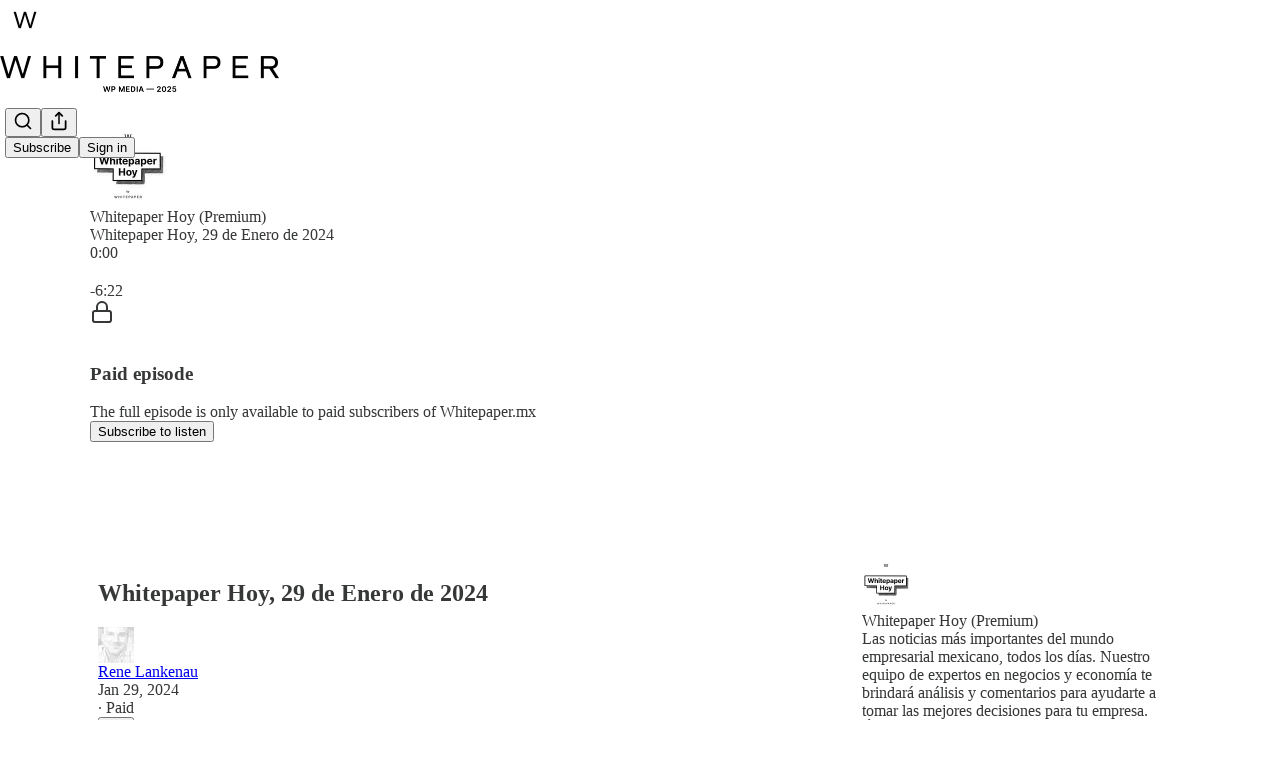

--- FILE ---
content_type: text/html; charset=utf-8
request_url: https://www.whitepaper.mx/p/whitepaper-hoy-29-de-enero-de-2024-33c
body_size: 41405
content:
<!DOCTYPE html>
<html lang="en">
    <head>
        <meta charset="utf-8" />
        <meta name="norton-safeweb-site-verification" content="24usqpep0ejc5w6hod3dulxwciwp0djs6c6ufp96av3t4whuxovj72wfkdjxu82yacb7430qjm8adbd5ezlt4592dq4zrvadcn9j9n-0btgdzpiojfzno16-fnsnu7xd" />
        
        <link rel="preconnect" href="https://substackcdn.com" />
        

        
            <title data-rh="true">Whitepaper Hoy, 29 de Enero de 2024 - by Rene Lankenau</title>
            
            <meta data-rh="true" name="theme-color" content="#ffffff"/><meta data-rh="true" property="og:type" content="article"/><meta data-rh="true" property="og:title" content="Whitepaper Hoy, 29 de Enero de 2024"/><meta data-rh="true" name="twitter:title" content="Whitepaper Hoy, 29 de Enero de 2024"/><meta data-rh="true" name="description" content="Restaurantes mexicanos; Thyssenkrupp Materials en San Luis; Golden Goose; Conoce a Arela Solis; Colgate-Palmolive; spin-off de Holcim; innovación en Walmart; vacaciones millonarias."/><meta data-rh="true" property="og:description" content="Restaurantes mexicanos; Thyssenkrupp Materials en San Luis; Golden Goose; Conoce a Arela Solis; Colgate-Palmolive; spin-off de Holcim; innovación en Walmart; vacaciones millonarias."/><meta data-rh="true" name="twitter:description" content="Restaurantes mexicanos; Thyssenkrupp Materials en San Luis; Golden Goose; Conoce a Arela Solis; Colgate-Palmolive; spin-off de Holcim; innovación en Walmart; vacaciones millonarias."/><meta data-rh="true" property="og:image" content="https://substackcdn.com/image/fetch/$s_!3S9K!,w_1200,h_600,c_fill,f_jpg,q_auto:good,fl_progressive:steep,g_auto/https%3A%2F%2Fsubstack-post-media.s3.amazonaws.com%2Fpublic%2Fimages%2F66129d7d-bb7b-4f4b-8128-8c740049d1e2_3000x3000.jpeg"/><meta data-rh="true" name="twitter:image" content="https://substackcdn.com/image/fetch/$s_!3S9K!,w_1200,h_600,c_fill,f_jpg,q_auto:good,fl_progressive:steep,g_auto/https%3A%2F%2Fsubstack-post-media.s3.amazonaws.com%2Fpublic%2Fimages%2F66129d7d-bb7b-4f4b-8128-8c740049d1e2_3000x3000.jpeg"/><meta data-rh="true" name="twitter:card" content="summary_large_image"/>
            
            
        

        

        <style>
          @layer legacy, tailwind, pencraftReset, pencraft;
        </style>

        
        <link rel="preload" as="style" href="https://substackcdn.com/bundle/theme/main.57ec6396ea4b5be03b65.css" />
        
        <link rel="preload" as="style" href="https://substackcdn.com/bundle/theme/color_links.c9908948e2f4e05476e6.css" />
        
        
        
        <link rel="preload" as="font" href="https://fonts.gstatic.com/s/spectral/v13/rnCr-xNNww_2s0amA9M5knjsS_ul.woff2" crossorigin />
        

        
            
                <link rel="stylesheet" type="text/css" href="https://substackcdn.com/bundle/static/css/7276.087307e6.css" />
            
                <link rel="stylesheet" type="text/css" href="https://substackcdn.com/bundle/static/css/70.ad2da59f.css" />
            
                <link rel="stylesheet" type="text/css" href="https://substackcdn.com/bundle/static/css/2862.c66cf9f6.css" />
            
                <link rel="stylesheet" type="text/css" href="https://substackcdn.com/bundle/static/css/8577.8d59a919.css" />
            
                <link rel="stylesheet" type="text/css" href="https://substackcdn.com/bundle/static/css/4428.a1e58631.css" />
            
                <link rel="stylesheet" type="text/css" href="https://substackcdn.com/bundle/static/css/5611.463006e7.css" />
            
                <link rel="stylesheet" type="text/css" href="https://substackcdn.com/bundle/static/css/5234.05e42d3b.css" />
            
                <link rel="stylesheet" type="text/css" href="https://substackcdn.com/bundle/static/css/5366.d69f31f9.css" />
            
                <link rel="stylesheet" type="text/css" href="https://substackcdn.com/bundle/static/css/5490.98293a30.css" />
            
                <link rel="stylesheet" type="text/css" href="https://substackcdn.com/bundle/static/css/5986.b8c2a441.css" />
            
                <link rel="stylesheet" type="text/css" href="https://substackcdn.com/bundle/static/css/main.aba729d8.css" />
            
                <link rel="stylesheet" type="text/css" href="https://substackcdn.com/bundle/static/css/6379.813be60f.css" />
            
                <link rel="stylesheet" type="text/css" href="https://substackcdn.com/bundle/static/css/5986.b8c2a441.css" />
            
                <link rel="stylesheet" type="text/css" href="https://substackcdn.com/bundle/static/css/5490.98293a30.css" />
            
                <link rel="stylesheet" type="text/css" href="https://substackcdn.com/bundle/static/css/5366.d69f31f9.css" />
            
                <link rel="stylesheet" type="text/css" href="https://substackcdn.com/bundle/static/css/5234.05e42d3b.css" />
            
                <link rel="stylesheet" type="text/css" href="https://substackcdn.com/bundle/static/css/5611.463006e7.css" />
            
                <link rel="stylesheet" type="text/css" href="https://substackcdn.com/bundle/static/css/4428.a1e58631.css" />
            
                <link rel="stylesheet" type="text/css" href="https://substackcdn.com/bundle/static/css/8577.8d59a919.css" />
            
                <link rel="stylesheet" type="text/css" href="https://substackcdn.com/bundle/static/css/2862.c66cf9f6.css" />
            
        

        
        
        
        
        <meta name="viewport" content="width=device-width, initial-scale=1, maximum-scale=1, user-scalable=0, viewport-fit=cover" />
        <meta name="author" content="Rene Lankenau" />
        <meta property="og:url" content="https://www.whitepaper.mx/p/whitepaper-hoy-29-de-enero-de-2024-33c" />
        
        
        <link rel="canonical" href="https://www.whitepaper.mx/p/whitepaper-hoy-29-de-enero-de-2024-33c" />
        

        

        
            <meta name="google-site-verification" content="b9GzpWrfscS-4-ukMvhpts2JTSvtQ0W9PMk36oc9d7w" />
        

        
            <meta name="facebook-domain-verification" content="to2fxpx4zgxolmucp7s5sv2ije6rs0" />
        

        
            
                <link rel="shortcut icon" href="https://substackcdn.com/image/fetch/$s_!1BQ9!,f_auto,q_auto:good,fl_progressive:steep/https%3A%2F%2Fsubstack-post-media.s3.amazonaws.com%2Fpublic%2Fimages%2Fb1485675-bc9d-4563-b94c-f26af78486df%2Ffavicon.ico">
            
        
            
                <link rel="icon" type="image/png" sizes="16x16" href="https://substackcdn.com/image/fetch/$s_!mEAK!,f_auto,q_auto:good,fl_progressive:steep/https%3A%2F%2Fsubstack-post-media.s3.amazonaws.com%2Fpublic%2Fimages%2Fb1485675-bc9d-4563-b94c-f26af78486df%2Ffavicon-16x16.png">
            
        
            
                <link rel="icon" type="image/png" sizes="32x32" href="https://substackcdn.com/image/fetch/$s_!6PN7!,f_auto,q_auto:good,fl_progressive:steep/https%3A%2F%2Fsubstack-post-media.s3.amazonaws.com%2Fpublic%2Fimages%2Fb1485675-bc9d-4563-b94c-f26af78486df%2Ffavicon-32x32.png">
            
        
            
                <link rel="icon" type="image/png" sizes="48x48" href="https://substackcdn.com/image/fetch/$s_!RLLc!,f_auto,q_auto:good,fl_progressive:steep/https%3A%2F%2Fsubstack-post-media.s3.amazonaws.com%2Fpublic%2Fimages%2Fb1485675-bc9d-4563-b94c-f26af78486df%2Ffavicon-48x48.png">
            
        
            
                <link rel="apple-touch-icon" sizes="57x57" href="https://substackcdn.com/image/fetch/$s_!bbIs!,f_auto,q_auto:good,fl_progressive:steep/https%3A%2F%2Fsubstack-post-media.s3.amazonaws.com%2Fpublic%2Fimages%2Fb1485675-bc9d-4563-b94c-f26af78486df%2Fapple-touch-icon-57x57.png">
            
        
            
                <link rel="apple-touch-icon" sizes="60x60" href="https://substackcdn.com/image/fetch/$s_!si9w!,f_auto,q_auto:good,fl_progressive:steep/https%3A%2F%2Fsubstack-post-media.s3.amazonaws.com%2Fpublic%2Fimages%2Fb1485675-bc9d-4563-b94c-f26af78486df%2Fapple-touch-icon-60x60.png">
            
        
            
                <link rel="apple-touch-icon" sizes="72x72" href="https://substackcdn.com/image/fetch/$s_!ZM1e!,f_auto,q_auto:good,fl_progressive:steep/https%3A%2F%2Fsubstack-post-media.s3.amazonaws.com%2Fpublic%2Fimages%2Fb1485675-bc9d-4563-b94c-f26af78486df%2Fapple-touch-icon-72x72.png">
            
        
            
                <link rel="apple-touch-icon" sizes="76x76" href="https://substackcdn.com/image/fetch/$s_!lda0!,f_auto,q_auto:good,fl_progressive:steep/https%3A%2F%2Fsubstack-post-media.s3.amazonaws.com%2Fpublic%2Fimages%2Fb1485675-bc9d-4563-b94c-f26af78486df%2Fapple-touch-icon-76x76.png">
            
        
            
                <link rel="apple-touch-icon" sizes="114x114" href="https://substackcdn.com/image/fetch/$s_!FTEn!,f_auto,q_auto:good,fl_progressive:steep/https%3A%2F%2Fsubstack-post-media.s3.amazonaws.com%2Fpublic%2Fimages%2Fb1485675-bc9d-4563-b94c-f26af78486df%2Fapple-touch-icon-114x114.png">
            
        
            
                <link rel="apple-touch-icon" sizes="120x120" href="https://substackcdn.com/image/fetch/$s_!UYVf!,f_auto,q_auto:good,fl_progressive:steep/https%3A%2F%2Fsubstack-post-media.s3.amazonaws.com%2Fpublic%2Fimages%2Fb1485675-bc9d-4563-b94c-f26af78486df%2Fapple-touch-icon-120x120.png">
            
        
            
                <link rel="apple-touch-icon" sizes="144x144" href="https://substackcdn.com/image/fetch/$s_!n0XD!,f_auto,q_auto:good,fl_progressive:steep/https%3A%2F%2Fsubstack-post-media.s3.amazonaws.com%2Fpublic%2Fimages%2Fb1485675-bc9d-4563-b94c-f26af78486df%2Fapple-touch-icon-144x144.png">
            
        
            
                <link rel="apple-touch-icon" sizes="152x152" href="https://substackcdn.com/image/fetch/$s_!ScMy!,f_auto,q_auto:good,fl_progressive:steep/https%3A%2F%2Fsubstack-post-media.s3.amazonaws.com%2Fpublic%2Fimages%2Fb1485675-bc9d-4563-b94c-f26af78486df%2Fapple-touch-icon-152x152.png">
            
        
            
                <link rel="apple-touch-icon" sizes="167x167" href="https://substackcdn.com/image/fetch/$s_!RMTZ!,f_auto,q_auto:good,fl_progressive:steep/https%3A%2F%2Fsubstack-post-media.s3.amazonaws.com%2Fpublic%2Fimages%2Fb1485675-bc9d-4563-b94c-f26af78486df%2Fapple-touch-icon-167x167.png">
            
        
            
                <link rel="apple-touch-icon" sizes="180x180" href="https://substackcdn.com/image/fetch/$s_!U2ou!,f_auto,q_auto:good,fl_progressive:steep/https%3A%2F%2Fsubstack-post-media.s3.amazonaws.com%2Fpublic%2Fimages%2Fb1485675-bc9d-4563-b94c-f26af78486df%2Fapple-touch-icon-180x180.png">
            
        
            
                <link rel="apple-touch-icon" sizes="1024x1024" href="https://substackcdn.com/image/fetch/$s_!laAm!,f_auto,q_auto:good,fl_progressive:steep/https%3A%2F%2Fsubstack-post-media.s3.amazonaws.com%2Fpublic%2Fimages%2Fb1485675-bc9d-4563-b94c-f26af78486df%2Fapple-touch-icon-1024x1024.png">
            
        
            
        
            
        
            
        

        

        
            <link rel="alternate" type="application/rss+xml" href="/feed?sectionId=108332" title="Whitepaper.mx"/>
        

        
        
          <style>
            @font-face{font-family:'Spectral';font-style:italic;font-weight:400;font-display:fallback;src:url(https://fonts.gstatic.com/s/spectral/v13/rnCt-xNNww_2s0amA9M8on7mTNmnUHowCw.woff2) format('woff2');unicode-range:U+0301,U+0400-045F,U+0490-0491,U+04B0-04B1,U+2116}@font-face{font-family:'Spectral';font-style:italic;font-weight:400;font-display:fallback;src:url(https://fonts.gstatic.com/s/spectral/v13/rnCt-xNNww_2s0amA9M8onXmTNmnUHowCw.woff2) format('woff2');unicode-range:U+0102-0103,U+0110-0111,U+0128-0129,U+0168-0169,U+01A0-01A1,U+01AF-01B0,U+0300-0301,U+0303-0304,U+0308-0309,U+0323,U+0329,U+1EA0-1EF9,U+20AB}@font-face{font-family:'Spectral';font-style:italic;font-weight:400;font-display:fallback;src:url(https://fonts.gstatic.com/s/spectral/v13/rnCt-xNNww_2s0amA9M8onTmTNmnUHowCw.woff2) format('woff2');unicode-range:U+0100-02AF,U+0304,U+0308,U+0329,U+1E00-1E9F,U+1EF2-1EFF,U+2020,U+20A0-20AB,U+20AD-20CF,U+2113,U+2C60-2C7F,U+A720-A7FF}@font-face{font-family:'Spectral';font-style:italic;font-weight:400;font-display:fallback;src:url(https://fonts.gstatic.com/s/spectral/v13/rnCt-xNNww_2s0amA9M8onrmTNmnUHo.woff2) format('woff2');unicode-range:U+0000-00FF,U+0131,U+0152-0153,U+02BB-02BC,U+02C6,U+02DA,U+02DC,U+0304,U+0308,U+0329,U+2000-206F,U+2074,U+20AC,U+2122,U+2191,U+2193,U+2212,U+2215,U+FEFF,U+FFFD}@font-face{font-family:'Spectral';font-style:normal;font-weight:400;font-display:fallback;src:url(https://fonts.gstatic.com/s/spectral/v13/rnCr-xNNww_2s0amA9M9knjsS_ulYHs.woff2) format('woff2');unicode-range:U+0301,U+0400-045F,U+0490-0491,U+04B0-04B1,U+2116}@font-face{font-family:'Spectral';font-style:normal;font-weight:400;font-display:fallback;src:url(https://fonts.gstatic.com/s/spectral/v13/rnCr-xNNww_2s0amA9M2knjsS_ulYHs.woff2) format('woff2');unicode-range:U+0102-0103,U+0110-0111,U+0128-0129,U+0168-0169,U+01A0-01A1,U+01AF-01B0,U+0300-0301,U+0303-0304,U+0308-0309,U+0323,U+0329,U+1EA0-1EF9,U+20AB}@font-face{font-family:'Spectral';font-style:normal;font-weight:400;font-display:fallback;src:url(https://fonts.gstatic.com/s/spectral/v13/rnCr-xNNww_2s0amA9M3knjsS_ulYHs.woff2) format('woff2');unicode-range:U+0100-02AF,U+0304,U+0308,U+0329,U+1E00-1E9F,U+1EF2-1EFF,U+2020,U+20A0-20AB,U+20AD-20CF,U+2113,U+2C60-2C7F,U+A720-A7FF}@font-face{font-family:'Spectral';font-style:normal;font-weight:400;font-display:fallback;src:url(https://fonts.gstatic.com/s/spectral/v13/rnCr-xNNww_2s0amA9M5knjsS_ul.woff2) format('woff2');unicode-range:U+0000-00FF,U+0131,U+0152-0153,U+02BB-02BC,U+02C6,U+02DA,U+02DC,U+0304,U+0308,U+0329,U+2000-206F,U+2074,U+20AC,U+2122,U+2191,U+2193,U+2212,U+2215,U+FEFF,U+FFFD}@font-face{font-family:'Spectral';font-style:normal;font-weight:600;font-display:fallback;src:url(https://fonts.gstatic.com/s/spectral/v13/rnCs-xNNww_2s0amA9vmtm3FafaPWnIIMrY.woff2) format('woff2');unicode-range:U+0301,U+0400-045F,U+0490-0491,U+04B0-04B1,U+2116}@font-face{font-family:'Spectral';font-style:normal;font-weight:600;font-display:fallback;src:url(https://fonts.gstatic.com/s/spectral/v13/rnCs-xNNww_2s0amA9vmtm3OafaPWnIIMrY.woff2) format('woff2');unicode-range:U+0102-0103,U+0110-0111,U+0128-0129,U+0168-0169,U+01A0-01A1,U+01AF-01B0,U+0300-0301,U+0303-0304,U+0308-0309,U+0323,U+0329,U+1EA0-1EF9,U+20AB}@font-face{font-family:'Spectral';font-style:normal;font-weight:600;font-display:fallback;src:url(https://fonts.gstatic.com/s/spectral/v13/rnCs-xNNww_2s0amA9vmtm3PafaPWnIIMrY.woff2) format('woff2');unicode-range:U+0100-02AF,U+0304,U+0308,U+0329,U+1E00-1E9F,U+1EF2-1EFF,U+2020,U+20A0-20AB,U+20AD-20CF,U+2113,U+2C60-2C7F,U+A720-A7FF}@font-face{font-family:'Spectral';font-style:normal;font-weight:600;font-display:fallback;src:url(https://fonts.gstatic.com/s/spectral/v13/rnCs-xNNww_2s0amA9vmtm3BafaPWnII.woff2) format('woff2');unicode-range:U+0000-00FF,U+0131,U+0152-0153,U+02BB-02BC,U+02C6,U+02DA,U+02DC,U+0304,U+0308,U+0329,U+2000-206F,U+2074,U+20AC,U+2122,U+2191,U+2193,U+2212,U+2215,U+FEFF,U+FFFD}
            
          </style>
        
        

        <style>:root{--color_theme_bg_pop:#FF0000;--background_pop:#FF0000;--cover_bg_color:#FFFFFF;--cover_bg_color_secondary:#f0f0f0;--background_pop_darken:#e60000;--print_on_pop:#ffffff;--color_theme_bg_pop_darken:#e60000;--color_theme_print_on_pop:#ffffff;--color_theme_bg_pop_20:rgba(255, 0, 0, 0.2);--color_theme_bg_pop_30:rgba(255, 0, 0, 0.3);--print_pop:#ff0000;--color_theme_accent:#ff0000;--cover_print_primary:#363737;--cover_print_secondary:#757575;--cover_print_tertiary:#b6b6b6;--cover_border_color:#ff0000;--home_hero:magazine-5;--home_posts:custom;--web_bg_color:#ffffff;--background_contrast_1:#f0f0f0;--background_contrast_2:#dddddd;--background_contrast_3:#b7b7b7;--background_contrast_4:#929292;--background_contrast_5:#515151;--color_theme_bg_contrast_1:#f0f0f0;--color_theme_bg_contrast_2:#dddddd;--color_theme_bg_contrast_3:#b7b7b7;--color_theme_bg_contrast_4:#929292;--color_theme_bg_contrast_5:#515151;--color_theme_bg_elevated:#ffffff;--color_theme_bg_elevated_secondary:#f0f0f0;--color_theme_bg_elevated_tertiary:#dddddd;--color_theme_detail:#e6e6e6;--background_contrast_pop:rgba(255, 0, 0, 0.4);--color_theme_bg_contrast_pop:rgba(255, 0, 0, 0.4);--theme_bg_is_dark:0;--print_on_web_bg_color:#363737;--print_secondary_on_web_bg_color:#868787;--background_pop_rgb:255, 0, 0;--color_theme_bg_pop_rgb:255, 0, 0;--color_theme_accent_rgb:255, 0, 0;}</style>

        
            <link rel="stylesheet" href="https://substackcdn.com/bundle/theme/main.57ec6396ea4b5be03b65.css" />
        
            <link rel="stylesheet" href="https://substackcdn.com/bundle/theme/color_links.c9908948e2f4e05476e6.css" />
        

        <style></style>

        

        

        

        
    </head>

    <body class="">
        

        
            <noscript><iframe src="https://www.googletagmanager.com/ns.html?id=GTM-TM4FWHW" height="0"
                              width="0" style="display:none;visibility:hidden"></iframe></noscript>
        

        

        

        

        

        <div id="entry">
            <div id="main" class="main typography use-theme-bg"><div class="pencraft pc-display-contents pc-reset pubTheme-yiXxQA"><div data-testid="navbar" class="main-menu"><div class="mainMenuContent-DME8DR"><div style="position:relative;height:87px;" class="pencraft pc-display-flex pc-gap-12 pc-paddingLeft-20 pc-paddingRight-20 pc-justifyContent-space-between pc-alignItems-center pc-reset border-bottom-detail-k1F6C4 topBar-pIF0J1"><div style="flex-basis:0px;flex-grow:1;" class="logoContainer-p12gJb"><a href="/" native class="pencraft pc-display-contents pc-reset"><div draggable="false" class="pencraft pc-display-flex pc-position-relative pc-reset"><div style="width:40px;height:40px;" class="pencraft pc-display-flex pc-reset bg-white-ZBV5av pc-borderRadius-sm overflow-hidden-WdpwT6 sizing-border-box-DggLA4"><picture><source type="image/webp" srcset="https://substackcdn.com/image/fetch/$s_!LV4W!,w_80,h_80,c_fill,f_webp,q_auto:good,fl_progressive:steep,g_auto/https%3A%2F%2Fsubstack-post-media.s3.amazonaws.com%2Fpublic%2Fimages%2F924faade-bedb-49d2-ab61-e73f58fef8f7_301x301.png"/><img src="https://substackcdn.com/image/fetch/$s_!LV4W!,w_80,h_80,c_fill,f_auto,q_auto:good,fl_progressive:steep,g_auto/https%3A%2F%2Fsubstack-post-media.s3.amazonaws.com%2Fpublic%2Fimages%2F924faade-bedb-49d2-ab61-e73f58fef8f7_301x301.png" sizes="100vw" alt="Whitepaper.mx" width="80" height="80" style="width:40px;height:40px;" draggable="false" class="img-OACg1c object-fit-cover-u4ReeV pencraft pc-reset"/></picture></div></div></a></div><div style="flex-grow:0;" class="titleContainer-DJYq5v"><h1 class="pencraft pc-reset font-pub-headings-FE5byy reset-IxiVJZ title-oOnUGd titleWithWordmark-GfqxEZ"><a href="/" class="pencraft pc-display-contents pc-reset"><img alt="Whitepaper.mx" src="https://substackcdn.com/image/fetch/$s_!lg1Y!,e_trim:10:white/e_trim:10:transparent/h_72,c_limit,f_auto,q_auto:good,fl_progressive:steep/https%3A%2F%2Fsubstack-post-media.s3.amazonaws.com%2Fpublic%2Fimages%2F298781c2-255d-49ea-98b0-47b12ee7e0c3_1345x257.png" style="display:block;height:36px;"/></a></h1></div><div style="flex-basis:0px;flex-grow:1;" class="pencraft pc-display-flex pc-justifyContent-flex-end pc-alignItems-center pc-reset"><div class="buttonsContainer-SJBuep"><div class="pencraft pc-display-flex pc-gap-8 pc-justifyContent-flex-end pc-alignItems-center pc-reset navbar-buttons"><div class="pencraft pc-display-flex pc-gap-4 pc-reset"><span data-state="closed"><button tabindex="0" type="button" aria-label="Search" class="pencraft pc-reset pencraft iconButton-mq_Et5 iconButtonBase-dJGHgN buttonBase-GK1x3M buttonStyle-r7yGCK size_md-gCDS3o priority_tertiary-rlke8z"><svg xmlns="http://www.w3.org/2000/svg" width="20" height="20" viewBox="0 0 24 24" fill="none" stroke="currentColor" stroke-width="2" stroke-linecap="round" stroke-linejoin="round" class="lucide lucide-search"><circle cx="11" cy="11" r="8"></circle><path d="m21 21-4.3-4.3"></path></svg></button></span><button tabindex="0" type="button" aria-label="Share Publication" id="headlessui-menu-button-P0-5" aria-haspopup="menu" aria-expanded="false" data-headlessui-state class="pencraft pc-reset pencraft iconButton-mq_Et5 iconButtonBase-dJGHgN buttonBase-GK1x3M buttonStyle-r7yGCK size_md-gCDS3o priority_tertiary-rlke8z"><svg xmlns="http://www.w3.org/2000/svg" width="20" height="20" viewBox="0 0 24 24" fill="none" stroke="currentColor" stroke-width="2" stroke-linecap="round" stroke-linejoin="round" class="lucide lucide-share"><path d="M4 12v8a2 2 0 0 0 2 2h12a2 2 0 0 0 2-2v-8"></path><polyline points="16 6 12 2 8 6"></polyline><line x1="12" x2="12" y1="2" y2="15"></line></svg></button></div><button tabindex="0" type="button" data-testid="noncontributor-cta-button" class="pencraft pc-reset pencraft buttonBase-GK1x3M buttonText-X0uSmG buttonStyle-r7yGCK priority_primary-RfbeYt size_md-gCDS3o">Subscribe</button><button tabindex="0" type="button" native data-href="https://substack.com/sign-in?redirect=%2Fp%2Fwhitepaper-hoy-29-de-enero-de-2024-33c&amp;for_pub=whitepaper" class="pencraft pc-reset pencraft buttonBase-GK1x3M buttonText-X0uSmG buttonStyle-r7yGCK priority_tertiary-rlke8z size_md-gCDS3o">Sign in</button></div></div></div></div></div><div style="height:88px;"></div></div></div><div><script type="application/ld+json">{"@context":"https://schema.org","@type":"NewsArticle","url":"https://www.whitepaper.mx/p/whitepaper-hoy-29-de-enero-de-2024-33c","mainEntityOfPage":"https://www.whitepaper.mx/p/whitepaper-hoy-29-de-enero-de-2024-33c","headline":"Whitepaper Hoy, 29 de Enero de 2024","description":"Restaurantes mexicanos; Thyssenkrupp Materials en San Luis; Golden Goose; Conoce a Arela Solis; Colgate-Palmolive; spin-off de Holcim; innovaci\u00F3n en Walmart; vacaciones millonarias.","image":[],"datePublished":"2024-01-29T14:15:42+00:00","dateModified":"2024-01-29T14:15:42+00:00","isAccessibleForFree":false,"author":[{"@type":"Person","name":"Rene Lankenau","url":"https://substack.com/@whitepaper","description":"Whitepaper.mx","identifier":"user:10412208","image":{"@type":"ImageObject","contentUrl":"https://substackcdn.com/image/fetch/$s_!-UZc!,f_auto,q_auto:good,fl_progressive:steep/https%3A%2F%2Fbucketeer-e05bbc84-baa3-437e-9518-adb32be77984.s3.amazonaws.com%2Fpublic%2Fimages%2F98dc697f-4e3e-4f76-b63e-ef4f630bd8b8_1084x1585.jpeg","thumbnailUrl":"https://substackcdn.com/image/fetch/$s_!-UZc!,w_128,h_128,c_limit,f_auto,q_auto:good,fl_progressive:steep/https%3A%2F%2Fbucketeer-e05bbc84-baa3-437e-9518-adb32be77984.s3.amazonaws.com%2Fpublic%2Fimages%2F98dc697f-4e3e-4f76-b63e-ef4f630bd8b8_1084x1585.jpeg"}}],"publisher":{"@type":"Organization","name":"Whitepaper.mx","url":"https://www.whitepaper.mx","description":"Lo que la comunidad empresarial necesita saber","interactionStatistic":{"@type":"InteractionCounter","name":"Subscribers","interactionType":"https://schema.org/SubscribeAction","userInteractionCount":100000},"identifier":"pub:57583","logo":{"@type":"ImageObject","url":"https://substackcdn.com/image/fetch/$s_!LV4W!,f_auto,q_auto:good,fl_progressive:steep/https%3A%2F%2Fsubstack-post-media.s3.amazonaws.com%2Fpublic%2Fimages%2F924faade-bedb-49d2-ab61-e73f58fef8f7_301x301.png","contentUrl":"https://substackcdn.com/image/fetch/$s_!LV4W!,f_auto,q_auto:good,fl_progressive:steep/https%3A%2F%2Fsubstack-post-media.s3.amazonaws.com%2Fpublic%2Fimages%2F924faade-bedb-49d2-ab61-e73f58fef8f7_301x301.png","thumbnailUrl":"https://substackcdn.com/image/fetch/$s_!LV4W!,w_128,h_128,c_limit,f_auto,q_auto:good,fl_progressive:steep/https%3A%2F%2Fsubstack-post-media.s3.amazonaws.com%2Fpublic%2Fimages%2F924faade-bedb-49d2-ab61-e73f58fef8f7_301x301.png"},"image":{"@type":"ImageObject","url":"https://substackcdn.com/image/fetch/$s_!LV4W!,f_auto,q_auto:good,fl_progressive:steep/https%3A%2F%2Fsubstack-post-media.s3.amazonaws.com%2Fpublic%2Fimages%2F924faade-bedb-49d2-ab61-e73f58fef8f7_301x301.png","contentUrl":"https://substackcdn.com/image/fetch/$s_!LV4W!,f_auto,q_auto:good,fl_progressive:steep/https%3A%2F%2Fsubstack-post-media.s3.amazonaws.com%2Fpublic%2Fimages%2F924faade-bedb-49d2-ab61-e73f58fef8f7_301x301.png","thumbnailUrl":"https://substackcdn.com/image/fetch/$s_!LV4W!,w_128,h_128,c_limit,f_auto,q_auto:good,fl_progressive:steep/https%3A%2F%2Fsubstack-post-media.s3.amazonaws.com%2Fpublic%2Fimages%2F924faade-bedb-49d2-ab61-e73f58fef8f7_301x301.png"},"sameAs":["https://twitter.com/renelankenau"]},"interactionStatistic":[{"@type":"InteractionCounter","interactionType":"https://schema.org/LikeAction","userInteractionCount":0},{"@type":"InteractionCounter","interactionType":"https://schema.org/ShareAction","userInteractionCount":0},{"@type":"InteractionCounter","interactionType":"https://schema.org/CommentAction","userInteractionCount":0}]}</script><div aria-label="Post" role="main" class="single-post-container"><div><div class="single-post"><div class="pencraft pc-display-contents pc-reset pubTheme-yiXxQA"><article class="typography podcast-post post shows-post"><div class="visibility-check"></div><div><div class="player-wrapper-outer-eAOhcD"><div class="player-wrapper-inner-KUdif0"><div class="pencraft pc-display-contents pc-reset dark-theme"><div style="min-height:400px;" class="pencraft pc-position-relative pc-reset"><div style="background-image:url(https://substackcdn.com/image/fetch/$s_!3S9K!,f_auto,q_auto:good,fl_progressive:steep/https%3A%2F%2Fsubstack-post-media.s3.amazonaws.com%2Fpublic%2Fimages%2F66129d7d-bb7b-4f4b-8128-8c740049d1e2_3000x3000.jpeg);" class="pencraft pc-display-flex pc-position-absolute pc-inset-0 pc-reset pc-borderRadius-md backgroundImage-Eijlhi"></div><div style="backdrop-filter:blur(120px);-webkit-backdrop-filter:blur(120px);-webkit-filter:brightness(0.7);filter:brightness(0.7);background:linear-gradient(180deg, rgba(73,73,73,0.75), rgba(73,73,73,0.75)), var(--color-dark-bg-secondary);" class="pencraft pc-display-flex pc-position-absolute pc-inset-0 pc-reset pc-borderRadius-md"></div><div class="pencraft pc-display-flex pc-flexDirection-column pc-position-absolute pc-inset-0 pc-reset"><div class="pencraft pc-display-flex pc-justifyContent-space-between pc-alignItems-stretch pc-reset flex-grow-rzmknG"><div class="pencraft pc-padding-24 pc-reset flex-grow-rzmknG overflow-hidden-WdpwT6"><div class="pencraft pc-display-flex pc-gap-16 pc-opacity-20 pc-pointerEvents-none pc-alignItems-center pc-alignSelf-flex-start pc-reset flex-grow-rzmknG header-PjQum5"><a href="/s/podcast" native style="width:76px;height:76px;"><img src="https://substackcdn.com/image/fetch/$s_!3S9K!,w_152,h_152,c_fill,f_auto,q_auto:good,fl_progressive:steep,g_auto/https%3A%2F%2Fsubstack-post-media.s3.amazonaws.com%2Fpublic%2Fimages%2F66129d7d-bb7b-4f4b-8128-8c740049d1e2_3000x3000.jpeg" width="76" height="76" alt="Whitepaper.mx" name="Whitepaper.mx" class="pencraft pc-reset outline-detail-vcQLyr pub-logo-m0IFm6 static-XUAQjT"/></a><div class="pencraft pc-display-flex pc-flexDirection-column pc-gap-4 pc-minWidth-0 pc-reset flex-grow-rzmknG"><div class="pencraft pc-reset overflow-hidden-WdpwT6 ellipsis-Jb8om8 color-vibrance-secondary-k5eqjt line-height-20-t4M0El font-text-qe4AeH size-13-hZTUKr weight-regular-mUq6Gb reset-IxiVJZ">Whitepaper Hoy (Premium)</div><div style="max-width:460px;" class="pencraft pc-reset overflow-hidden-WdpwT6 ellipsis-Jb8om8 color-vibrance-primary-KHCdqV line-height-20-t4M0El font-text-qe4AeH size-15-Psle70 weight-medium-fw81nC reset-IxiVJZ">Whitepaper Hoy, 29 de Enero de 2024</div></div></div></div></div><div class="pencraft pc-display-flex pc-gap-16 pc-opacity-20 pc-padding-24 pc-pointerEvents-none pc-alignItems-center pc-reset track-pNMNGn"><div class="pencraft pc-display-flex pc-gap-12 pc-alignItems-center pc-reset flex-grow-rzmknG"><div class="pencraft pc-reset color-vibrance-primary-KHCdqV line-height-20-t4M0El font-text-qe4AeH size-11-NuY2Zx weight-regular-mUq6Gb reset-IxiVJZ timestamp-FzOPmB">0:00</div><div role="slider" aria-label="Seek progress" aria-valuemin="0" aria-valuemax="100" aria-valuenow="0" aria-valuetext="0:00 with -6:22 remaining" tabindex="0" class="track-container-Ycx4d5"><div aria-hidden="true" class="sr-progress-gt0aLk">Current time: 0:00 / Total time: -6:22</div><div class="track-AtNL73"></div><div style="width:0%;" class="track-played-VpPIlb"></div><div style="left:0%;" aria-hidden="true" class="track-handle-Ko3Wwm"></div></div><div class="pencraft pc-reset color-vibrance-secondary-k5eqjt line-height-20-t4M0El font-text-qe4AeH size-11-NuY2Zx weight-regular-mUq6Gb reset-IxiVJZ timestamp-FzOPmB">-6:22</div></div></div></div><div data-testid="paywall" class="pencraft pc-display-flex pc-justifyContent-center pc-alignItems-center pc-position-absolute pc-inset-0 pc-reset container--overlay-NodljG"><div class="pencraft pc-display-flex pc-flexDirection-column pc-gap-16 pc-paddingLeft-24 pc-paddingRight-24 pc-alignItems-center pc-reset"><div class="pencraft pc-display-flex pc-flexDirection-column pc-gap-16 pc-alignItems-center pc-reset content-top-eM6ECM"><div class="pencraft pc-display-flex pc-justifyContent-center pc-alignItems-center pc-reset pc-borderRadius-sm color-white-rGgpJs icon-container-XN2D7I"><svg xmlns="http://www.w3.org/2000/svg" width="24" height="24" viewBox="0 0 24 24" fill="none" stroke="currentColor" stroke-width="2" stroke-linecap="round" stroke-linejoin="round" class="lucide lucide-lock"><rect width="18" height="11" x="3" y="11" rx="2" ry="2"></rect><path d="M7 11V7a5 5 0 0 1 10 0v4"></path></svg></div><div class="pencraft pc-display-flex pc-flexDirection-column pc-gap-4 pc-alignItems-center pc-reset"><div class="pencraft pc-display-flex pc-gap-8 pc-alignItems-center pc-reset"><h3 class="pencraft pc-reset color-white-rGgpJs align-center-y7ZD4w line-height-20-t4M0El font-text-qe4AeH size-15-Psle70 weight-semibold-uqA4FV reset-IxiVJZ">Paid episode</h3></div><div class="pencraft pc-opacity-80 pc-reset color-white-rGgpJs align-center-y7ZD4w line-height-20-t4M0El font-text-qe4AeH size-13-hZTUKr weight-regular-mUq6Gb reset-IxiVJZ">The full episode is only available to paid subscribers of Whitepaper.mx</div></div></div><div class="pencraft pc-display-flex pc-gap-16 pc-reset content-bottom-VxiZOP"><button tabindex="0" type="button" class="pencraft pc-reset pencraft buttonBase-GK1x3M buttonText-X0uSmG buttonStyle-r7yGCK priority_primary-RfbeYt size_md-gCDS3o">Subscribe to listen</button></div></div></div></div></div></div></div><div class="main-content-and-sidebar-fw1PHW"><div class="main-content-qKkUCg"><div class="pencraft pc-display-flex pc-flexDirection-column pc-gap-16 pc-reset"><div class="pencraft pc-display-contents pc-reset pubTheme-yiXxQA"><div class="pencraft pc-display-flex pc-flexDirection-column pc-gap-16 pc-reset"><div class="pencraft pc-display-flex pc-flexDirection-column pc-gap-8 pc-reset"><h2 dir="auto" class="pencraft pc-reset color-pub-primary-text-NyXPlw line-height-36-XIK16z font-pub-headings-FE5byy size-30-tZAWf_ weight-bold-DmI9lw reset-IxiVJZ title-X77sOw">Whitepaper Hoy, 29 de Enero de 2024</h2></div><div class="pencraft pc-display-flex pc-gap-12 pc-alignItems-center pc-reset byline-wrapper byline-wrapper--swap-on-mobile-Cs2Jac"><div class="pencraft pc-display-flex pc-reset byline-faces--swap-on-mobile-ucRXf3"><div class="pencraft pc-display-flex pc-flexDirection-row pc-gap-8 pc-alignItems-center pc-justifyContent-flex-start pc-reset"><div style="--scale:36px;--offset:9px;--border-width:4.5px;" class="pencraft pc-display-flex pc-flexDirection-row pc-alignItems-center pc-justifyContent-flex-start pc-reset ltr-qDBmby"><a href="https://substack.com/@whitepaper" aria-label="View Rene Lankenau's profile" class="pencraft pc-display-contents pc-reset"><div style="--scale:36px;" tabindex="0" class="pencraft pc-display-flex pc-width-36 pc-height-36 pc-justifyContent-center pc-alignItems-center pc-position-relative pc-reset bg-secondary-UUD3_J flex-auto-j3S2WA animate-XFJxE4 outline-detail-vcQLyr pc-borderRadius-full overflow-hidden-WdpwT6 sizing-border-box-DggLA4 pressable-sm-YIJFKJ showFocus-sk_vEm container-TAtrWj interactive-UkK0V6 avatar-u8q6xB last-JfNEJ_"><div style="--scale:36px;" title="Rene Lankenau" class="pencraft pc-display-flex pc-width-36 pc-height-36 pc-justifyContent-center pc-alignItems-center pc-position-relative pc-reset bg-secondary-UUD3_J flex-auto-j3S2WA outline-detail-vcQLyr pc-borderRadius-full overflow-hidden-WdpwT6 sizing-border-box-DggLA4 container-TAtrWj"><picture><source type="image/webp" srcset="https://substackcdn.com/image/fetch/$s_!-UZc!,w_36,h_36,c_fill,f_webp,q_auto:good,fl_progressive:steep/https%3A%2F%2Fbucketeer-e05bbc84-baa3-437e-9518-adb32be77984.s3.amazonaws.com%2Fpublic%2Fimages%2F98dc697f-4e3e-4f76-b63e-ef4f630bd8b8_1084x1585.jpeg 36w, https://substackcdn.com/image/fetch/$s_!-UZc!,w_72,h_72,c_fill,f_webp,q_auto:good,fl_progressive:steep/https%3A%2F%2Fbucketeer-e05bbc84-baa3-437e-9518-adb32be77984.s3.amazonaws.com%2Fpublic%2Fimages%2F98dc697f-4e3e-4f76-b63e-ef4f630bd8b8_1084x1585.jpeg 72w, https://substackcdn.com/image/fetch/$s_!-UZc!,w_108,h_108,c_fill,f_webp,q_auto:good,fl_progressive:steep/https%3A%2F%2Fbucketeer-e05bbc84-baa3-437e-9518-adb32be77984.s3.amazonaws.com%2Fpublic%2Fimages%2F98dc697f-4e3e-4f76-b63e-ef4f630bd8b8_1084x1585.jpeg 108w" sizes="36px"/><img src="https://substackcdn.com/image/fetch/$s_!-UZc!,w_36,h_36,c_fill,f_auto,q_auto:good,fl_progressive:steep/https%3A%2F%2Fbucketeer-e05bbc84-baa3-437e-9518-adb32be77984.s3.amazonaws.com%2Fpublic%2Fimages%2F98dc697f-4e3e-4f76-b63e-ef4f630bd8b8_1084x1585.jpeg" sizes="36px" alt="Rene Lankenau's avatar" srcset="https://substackcdn.com/image/fetch/$s_!-UZc!,w_36,h_36,c_fill,f_auto,q_auto:good,fl_progressive:steep/https%3A%2F%2Fbucketeer-e05bbc84-baa3-437e-9518-adb32be77984.s3.amazonaws.com%2Fpublic%2Fimages%2F98dc697f-4e3e-4f76-b63e-ef4f630bd8b8_1084x1585.jpeg 36w, https://substackcdn.com/image/fetch/$s_!-UZc!,w_72,h_72,c_fill,f_auto,q_auto:good,fl_progressive:steep/https%3A%2F%2Fbucketeer-e05bbc84-baa3-437e-9518-adb32be77984.s3.amazonaws.com%2Fpublic%2Fimages%2F98dc697f-4e3e-4f76-b63e-ef4f630bd8b8_1084x1585.jpeg 72w, https://substackcdn.com/image/fetch/$s_!-UZc!,w_108,h_108,c_fill,f_auto,q_auto:good,fl_progressive:steep/https%3A%2F%2Fbucketeer-e05bbc84-baa3-437e-9518-adb32be77984.s3.amazonaws.com%2Fpublic%2Fimages%2F98dc697f-4e3e-4f76-b63e-ef4f630bd8b8_1084x1585.jpeg 108w" width="36" height="36" draggable="false" class="img-OACg1c object-fit-cover-u4ReeV pencraft pc-reset"/></picture></div></div></a></div></div></div><div class="pencraft pc-display-flex pc-flexDirection-column pc-reset"><div class="pencraft pc-reset color-pub-primary-text-NyXPlw line-height-20-t4M0El font-meta-MWBumP size-11-NuY2Zx weight-medium-fw81nC transform-uppercase-yKDgcq reset-IxiVJZ meta-EgzBVA"><span data-state="closed"><a href="https://substack.com/@whitepaper" class="pencraft pc-reset decoration-hover-underline-ClDVRM reset-IxiVJZ">Rene Lankenau</a></span></div><div class="pencraft pc-display-flex pc-gap-4 pc-reset"><div class="pencraft pc-reset color-pub-secondary-text-hGQ02T line-height-20-t4M0El font-meta-MWBumP size-11-NuY2Zx weight-medium-fw81nC transform-uppercase-yKDgcq reset-IxiVJZ meta-EgzBVA">Jan 29, 2024</div><div class="pencraft pc-reset color-pub-secondary-text-hGQ02T line-height-20-t4M0El font-meta-MWBumP size-11-NuY2Zx weight-medium-fw81nC transform-uppercase-yKDgcq reset-IxiVJZ meta-EgzBVA">∙ Paid</div></div></div></div><div class="pencraft pc-display-flex pc-gap-16 pc-paddingTop-16 pc-paddingBottom-16 pc-justifyContent-space-between pc-alignItems-center pc-reset flex-grow-rzmknG border-top-detail-themed-k9TZAY border-bottom-detail-themed-Ua9186 post-ufi"><div class="pencraft pc-display-flex pc-gap-8 pc-reset"><div class="like-button-container post-ufi-button style-button"><button tabindex="0" type="button" aria-label="Like" aria-pressed="false" class="pencraft pc-reset pencraft post-ufi-button style-button no-label with-border"><svg role="img" style="height:20px;width:20px;" width="20" height="20" viewBox="0 0 24 24" fill="#000000" stroke-width="2" stroke="#000" xmlns="http://www.w3.org/2000/svg" class="icon"><g><title></title><svg xmlns="http://www.w3.org/2000/svg" width="24" height="24" viewBox="0 0 24 24" stroke-width="2" stroke-linecap="round" stroke-linejoin="round" class="lucide lucide-heart"><path d="M19 14c1.49-1.46 3-3.21 3-5.5A5.5 5.5 0 0 0 16.5 3c-1.76 0-3 .5-4.5 2-1.5-1.5-2.74-2-4.5-2A5.5 5.5 0 0 0 2 8.5c0 2.3 1.5 4.05 3 5.5l7 7Z"></path></svg></g></svg></button></div><button tabindex="0" type="button" aria-label="View comments (0)" data-href="https://www.whitepaper.mx/p/whitepaper-hoy-29-de-enero-de-2024-33c/comments" class="pencraft pc-reset pencraft post-ufi-button style-button post-ufi-comment-button no-label with-border"><svg role="img" style="height:20px;width:20px;" width="20" height="20" viewBox="0 0 24 24" fill="#000000" stroke-width="2" stroke="#000" xmlns="http://www.w3.org/2000/svg" class="icon"><g><title></title><svg xmlns="http://www.w3.org/2000/svg" width="24" height="24" viewBox="0 0 24 24" stroke-width="2" stroke-linecap="round" stroke-linejoin="round" class="lucide lucide-message-circle"><path d="M7.9 20A9 9 0 1 0 4 16.1L2 22Z"></path></svg></g></svg></button><button tabindex="0" type="button" class="pencraft pc-reset pencraft post-ufi-button style-button no-label with-border"><svg role="img" style="height:20px;width:20px;" width="20" height="20" viewBox="0 0 24 24" fill="none" stroke-width="2" stroke="#000" xmlns="http://www.w3.org/2000/svg" class="icon"><g><title></title><path d="M21 3V8M21 8H16M21 8L18 5.29962C16.7056 4.14183 15.1038 3.38328 13.3879 3.11547C11.6719 2.84766 9.9152 3.08203 8.32951 3.79031C6.74382 4.49858 5.39691 5.65051 4.45125 7.10715C3.5056 8.5638 3.00158 10.2629 3 11.9996M3 21V16M3 16H8M3 16L6 18.7C7.29445 19.8578 8.89623 20.6163 10.6121 20.8841C12.3281 21.152 14.0848 20.9176 15.6705 20.2093C17.2562 19.501 18.6031 18.3491 19.5487 16.8925C20.4944 15.4358 20.9984 13.7367 21 12" stroke-linecap="round" stroke-linejoin="round"></path></g></svg></button></div><div class="pencraft pc-display-flex pc-gap-8 pc-reset"><button tabindex="0" type="button" class="pencraft pc-reset pencraft post-ufi-button style-button has-label with-border"><div class="label">Share</div></button></div></div></div></div><div class="postContentWrapper-MYe7fH"><div class="available-content"><div dir="auto" class="body markup"><p>Restaurantes mexicanos; Thyssenkrupp Materials en San Luis; Golden Goose; Conoce a Arela Solis; Colgate-Palmolive; spin-off de Holcim; innovación en Walmart; vacaciones millonarias.</p></div></div><div data-testid="paywall" data-component-name="Paywall" role="region" aria-label="Paywall" class="paywall"><h2 class="paywall-title">Listen to this episode with a 7-day free trial</h2><div class="paywall-free-trial-subtitle"><p translated class="pencraft pc-reset reset-IxiVJZ paywall-subtitle">Subscribe to <span class="pencraft pc-reset font-style-italic-I3_Jdy weight-bold-DmI9lw reset-IxiVJZ">Whitepaper.mx</span> to listen to this post and get 7 days of free access to the full post archives.</p></div><div class="paywall-cta"><a href="https://www.whitepaper.mx/subscribe?simple=true&amp;next=https%3A%2F%2Fwww.whitepaper.mx%2Fp%2Fwhitepaper-hoy-29-de-enero-de-2024-33c&amp;utm_source=paywall-free-trial&amp;utm_medium=web&amp;utm_content=141630065&amp;coupon=ada0962b" native><button tabindex="0" type="button" class="pencraft pc-reset pencraft subscribe-btn subscribeButton-LcKYi7 buttonBase-GK1x3M">Start trial</button></a></div><div class="paywall-login"><a href="https://substack.com/sign-in?redirect=%2Fp%2Fwhitepaper-hoy-29-de-enero-de-2024-33c&amp;for_pub=whitepaper&amp;change_user=false" native>Already a paid subscriber? <b>Sign in</b></a></div></div></div></div></div><div class="pencraft pc-display-flex pc-flexDirection-column pc-reset border-left-detail-themed-TuEvbU sidebar-RUDMha"><div aria-label="Sidebar content" role="complementary" class="pencraft pc-display-flex pc-flexDirection-column pc-gap-32 pc-reset"><div class="pencraft pc-display-flex pc-flexDirection-column pc-gap-24 pc-paddingLeft-16 pc-paddingRight-16 pc-paddingTop-24 pc-paddingBottom-24 pc-boxShadow-lg pc-reset border-detail-themed-ofWgVp pc-borderRadius-md container-MuztBl"><div class="pencraft pc-display-flex pc-flexDirection-column pc-gap-8 pc-alignItems-center pc-reset"><a href="/s/podcast" native style="width:48px;height:48px;"><img src="https://substackcdn.com/image/fetch/$s_!3S9K!,w_96,h_96,c_fill,f_auto,q_auto:good,fl_progressive:steep,g_auto/https%3A%2F%2Fsubstack-post-media.s3.amazonaws.com%2Fpublic%2Fimages%2F66129d7d-bb7b-4f4b-8128-8c740049d1e2_3000x3000.jpeg" width="48" height="48" alt="Whitepaper.mx" name="Whitepaper.mx" class="pencraft pc-reset outline-detail-vcQLyr pub-logo-m0IFm6 static-XUAQjT"/></a><div class="pencraft pc-reset color-pub-primary-text-NyXPlw align-center-y7ZD4w line-height-24-jnGwiv font-pub-headings-FE5byy size-17-JHHggF weight-bold-DmI9lw reset-IxiVJZ">Whitepaper Hoy (Premium)</div><div class="pencraft pc-display-flex pc-flexDirection-column pc-gap-8 pc-reset"><div class="pencraft pc-reset color-pub-secondary-text-hGQ02T align-center-y7ZD4w line-height-20-t4M0El font-text-qe4AeH size-13-hZTUKr weight-regular-mUq6Gb reset-IxiVJZ description-ij0plp">Las noticias más importantes del mundo empresarial mexicano, todos los días. Nuestro equipo de expertos en negocios y economía te brindará análisis y comentarios para ayudarte a tomar las mejores decisiones para tu empresa. Únete a nosotros todos los días para mantenerte actualizado con las noticias que realmente importan para los líderes empresariales en México.</div><span hidden data-testid="podcast-description">Las noticias más importantes del mundo empresarial mexicano, todos los días. Nuestro equipo de expertos en negocios y economía te brindará análisis y comentarios para ayudarte a tomar las mejores decisiones para tu empresa. Únete a nosotros todos los días para mantenerte actualizado con las noticias que realmente importan para los líderes empresariales en México.</span></div></div><div class="subscribe-container-_pmqCv"><div data-component-name="SubscribeWidget" class="subscribe-widget"><div class="pencraft pc-display-flex pc-justifyContent-center pc-reset"><div class="container-IpPqBD"><form action="/api/v1/free?nojs=true" method="post" novalidate class="form form-M5sC90"><input type="hidden" name="first_url" value/><input type="hidden" name="first_referrer" value/><input type="hidden" name="current_url"/><input type="hidden" name="current_referrer"/><input type="hidden" name="first_session_url" value/><input type="hidden" name="first_session_referrer" value/><input type="hidden" name="referral_code"/><input type="hidden" name="source" value="episode-page-sidebar"/><input type="hidden" name="referring_pub_id"/><input type="hidden" name="additional_referring_pub_ids"/><div class="sideBySideWrap-vGXrwP"><div class="emailInputWrapper-QlA86j emailInputWrapperExpectTruncation-w6Fd5V"><div class="pencraft pc-display-flex pc-minWidth-0 pc-position-relative pc-reset flex-auto-j3S2WA"><input name="email" placeholder="Type your email..." type="email" class="pencraft emailInput-OkIMeB emailInputExpectTruncation-VNj17x input-y4v6N4 inputText-pV_yWb"/></div></div><button tabindex="0" type="submit" disabled class="pencraft pc-reset pencraft rightButton primary subscribe-btn button-VFSdkv buttonBase-GK1x3M"><span class="button-text ">Subscribe</span></button></div><div id="error-container"></div></form></div></div></div></div></div><div class="pencraft pc-display-flex pc-flexDirection-column pc-gap-32 pc-reset"><div data-testid="shows-listen-on" role="region" aria-label="Listen on" aria-hidden="true" class="pencraft pc-display-flex pc-flexDirection-column pc-gap-16 pc-reset"><div class="pencraft pc-reset color-pub-primary-text-NyXPlw line-height-24-jnGwiv font-pub-headings-FE5byy size-17-JHHggF weight-bold-DmI9lw reset-IxiVJZ">Listen on</div><div class="pencraft pc-display-flex pc-flexWrap-wrap pc-gap-8 pc-reset"><div class="pencraft pc-display-flex pc-gap-8 pc-paddingLeft-12 pc-paddingRight-12 pc-alignItems-center pc-reset bg-secondary-UUD3_J pc-borderRadius-sm listen-on-item-yiZDJR"><div class="pencraft pc-display-flex pc-opacity-100 pc-reset"><div style="background-image:url(/img/shows_app_icons/substack.svg?v=1);" class="pencraft pc-width-20 pc-height-20 pc-reset image-aVeTJg"></div></div><div class="pencraft pc-opacity-100 pc-reset color-pub-secondary-text-hGQ02T line-height-20-t4M0El font-text-qe4AeH size-13-hZTUKr weight-semibold-uqA4FV nowrap-QngyoB reset-IxiVJZ">Substack App</div></div><div class="pencraft pc-display-flex pc-gap-8 pc-paddingLeft-12 pc-paddingRight-12 pc-alignItems-center pc-reset bg-secondary-UUD3_J pc-borderRadius-sm listen-on-item-yiZDJR"><div class="pencraft pc-display-flex pc-opacity-100 pc-reset"><div style="background-image:url(/img/shows_app_icons/spotify.svg?v=1);" class="pencraft pc-width-20 pc-height-20 pc-reset image-aVeTJg"></div></div><div class="pencraft pc-opacity-100 pc-reset color-pub-secondary-text-hGQ02T line-height-20-t4M0El font-text-qe4AeH size-13-hZTUKr weight-semibold-uqA4FV nowrap-QngyoB reset-IxiVJZ">Spotify</div></div><div class="pencraft pc-display-flex pc-gap-8 pc-paddingLeft-12 pc-paddingRight-12 pc-alignItems-center pc-reset bg-secondary-UUD3_J pc-borderRadius-sm listen-on-item-yiZDJR"><div class="pencraft pc-display-flex pc-opacity-100 pc-reset"><div style="background-image:url(/img/shows_app_icons/rss.svg?v=1);" class="pencraft pc-width-20 pc-height-20 pc-reset image-aVeTJg"></div></div><div class="pencraft pc-opacity-100 pc-reset color-pub-secondary-text-hGQ02T line-height-20-t4M0El font-text-qe4AeH size-13-hZTUKr weight-semibold-uqA4FV nowrap-QngyoB reset-IxiVJZ">RSS Feed</div></div></div></div><div aria-label="Appears in episode" role="region" class="pencraft pc-display-flex pc-flexDirection-column pc-gap-16 pc-reset"><div class="pencraft pc-reset color-pub-primary-text-NyXPlw line-height-24-jnGwiv font-pub-headings-FE5byy size-17-JHHggF weight-bold-DmI9lw reset-IxiVJZ">Appears in episode</div><div class="pencraft pc-display-flex pc-flexDirection-row pc-flexWrap-wrap pc-gap-12 pc-reset"><div class="pencraft pc-display-flex pc-gap-8 pc-alignItems-center pc-reset"><div class="pencraft pc-display-flex pc-position-relative pc-reset"><a href="https://substack.com/@whitepaper?utm_source=author-byline-face-podcast" aria-label="View Rene Lankenau's profile" class="pencraft pc-display-contents pc-reset"><div style="--scale:32px;" tabindex="0" class="pencraft pc-display-flex pc-width-32 pc-height-32 pc-justifyContent-center pc-alignItems-center pc-position-relative pc-reset bg-secondary-UUD3_J flex-auto-j3S2WA animate-XFJxE4 outline-detail-vcQLyr pc-borderRadius-full overflow-hidden-WdpwT6 sizing-border-box-DggLA4 pressable-sm-YIJFKJ showFocus-sk_vEm container-TAtrWj interactive-UkK0V6"><div style="--scale:32px;" title="Rene Lankenau" class="pencraft pc-display-flex pc-width-32 pc-height-32 pc-justifyContent-center pc-alignItems-center pc-position-relative pc-reset bg-secondary-UUD3_J flex-auto-j3S2WA outline-detail-vcQLyr pc-borderRadius-full overflow-hidden-WdpwT6 sizing-border-box-DggLA4 container-TAtrWj"><picture><source type="image/webp" srcset="https://substackcdn.com/image/fetch/$s_!-UZc!,w_32,h_32,c_fill,f_webp,q_auto:good,fl_progressive:steep/https%3A%2F%2Fbucketeer-e05bbc84-baa3-437e-9518-adb32be77984.s3.amazonaws.com%2Fpublic%2Fimages%2F98dc697f-4e3e-4f76-b63e-ef4f630bd8b8_1084x1585.jpeg 32w, https://substackcdn.com/image/fetch/$s_!-UZc!,w_64,h_64,c_fill,f_webp,q_auto:good,fl_progressive:steep/https%3A%2F%2Fbucketeer-e05bbc84-baa3-437e-9518-adb32be77984.s3.amazonaws.com%2Fpublic%2Fimages%2F98dc697f-4e3e-4f76-b63e-ef4f630bd8b8_1084x1585.jpeg 64w, https://substackcdn.com/image/fetch/$s_!-UZc!,w_96,h_96,c_fill,f_webp,q_auto:good,fl_progressive:steep/https%3A%2F%2Fbucketeer-e05bbc84-baa3-437e-9518-adb32be77984.s3.amazonaws.com%2Fpublic%2Fimages%2F98dc697f-4e3e-4f76-b63e-ef4f630bd8b8_1084x1585.jpeg 96w" sizes="32px"/><img src="https://substackcdn.com/image/fetch/$s_!-UZc!,w_32,h_32,c_fill,f_auto,q_auto:good,fl_progressive:steep/https%3A%2F%2Fbucketeer-e05bbc84-baa3-437e-9518-adb32be77984.s3.amazonaws.com%2Fpublic%2Fimages%2F98dc697f-4e3e-4f76-b63e-ef4f630bd8b8_1084x1585.jpeg" sizes="32px" alt="Rene Lankenau's avatar" srcset="https://substackcdn.com/image/fetch/$s_!-UZc!,w_32,h_32,c_fill,f_auto,q_auto:good,fl_progressive:steep/https%3A%2F%2Fbucketeer-e05bbc84-baa3-437e-9518-adb32be77984.s3.amazonaws.com%2Fpublic%2Fimages%2F98dc697f-4e3e-4f76-b63e-ef4f630bd8b8_1084x1585.jpeg 32w, https://substackcdn.com/image/fetch/$s_!-UZc!,w_64,h_64,c_fill,f_auto,q_auto:good,fl_progressive:steep/https%3A%2F%2Fbucketeer-e05bbc84-baa3-437e-9518-adb32be77984.s3.amazonaws.com%2Fpublic%2Fimages%2F98dc697f-4e3e-4f76-b63e-ef4f630bd8b8_1084x1585.jpeg 64w, https://substackcdn.com/image/fetch/$s_!-UZc!,w_96,h_96,c_fill,f_auto,q_auto:good,fl_progressive:steep/https%3A%2F%2Fbucketeer-e05bbc84-baa3-437e-9518-adb32be77984.s3.amazonaws.com%2Fpublic%2Fimages%2F98dc697f-4e3e-4f76-b63e-ef4f630bd8b8_1084x1585.jpeg 96w" width="32" height="32" draggable="false" class="img-OACg1c object-fit-cover-u4ReeV pencraft pc-reset"/></picture></div></div></a><div class="pencraft pc-display-flex pc-justifyContent-center pc-alignItems-center pc-position-absolute pc-reset userSelect-none-oDUy26 pc-borderRadius-full sizing-border-box-DggLA4 badge-jGMz0j placement_bottom-right-hoG7Xz shape_circle-Q9w9_R theme_accent-Y2sqZY priority_primary-uPxff5 singleElement-ve4D6v empty-w6FjPW"><div data-testid="user-badge" class="pencraft pc-reset cursor-pointer-LYORKw container-ORd8N2"><div type="button" aria-haspopup="dialog" aria-expanded="false" aria-controls="radix-P0-41" data-state="closed" class="pencraft pc-reset"><svg role="img" style="height:16px;width:16px;" width="16" height="16" viewBox="0 0 40 40" fill="var(--color-accent-fg-purple)" stroke-width="1.8" stroke="#000" xmlns="http://www.w3.org/2000/svg"><g><title></title><path d="M17.4385 1.2681C19.3988 0.456149 21.6012 0.45615 23.5615 1.2681L31.5807 4.58976C33.5409 5.40172 35.0983 6.95911 35.9102 8.91933L39.2319 16.9385C40.0439 18.8988 40.0439 21.1012 39.2319 23.0615L35.9102 31.0807C35.0983 33.0409 33.5409 34.5983 31.5807 35.4102L23.5615 38.7319C21.6012 39.5439 19.3988 39.5439 17.4385 38.7319L9.41933 35.4102C7.45911 34.5983 5.90171 33.0409 5.08976 31.0807L1.7681 23.0615C0.956149 21.1012 0.95615 18.8988 1.7681 16.9385L5.08976 8.91933C5.90172 6.95911 7.45911 5.40171 9.41933 4.58976L17.4385 1.2681Z" fill="var(--color-accent-fg-purple)" stroke="transparent"></path><path d="M27.1666 15L17.9999 24.1667L13.8333 20" stroke="white" stroke-width="4" stroke-linecap="round" stroke-linejoin="round"></path></g></svg></div></div></div></div><div class="pencraft pc-display-flex pc-flexDirection-column pc-reset"><div class="pencraft pc-reset color-pub-primary-text-NyXPlw line-height-20-t4M0El font-text-qe4AeH size-13-hZTUKr weight-regular-mUq6Gb reset-IxiVJZ">Rene Lankenau</div></div></div></div></div><div aria-label="Recent episodes" role="region" class="pencraft pc-display-flex pc-flexDirection-column pc-gap-8 pc-reset"><div class="pencraft pc-reset color-pub-primary-text-NyXPlw line-height-24-jnGwiv font-pub-headings-FE5byy size-17-JHHggF weight-bold-DmI9lw reset-IxiVJZ">Recent Episodes</div><div style="margin:0 -8px;" aria-label="Recent episodes" role="region" class="pencraft pc-display-flex pc-flexDirection-column pc-gap-12 pc-reset"><div tabindex="0" aria-label="Post preview for Whitepaper Hoy, 16 de Enero de 2026" role="article" class="pencraft pc-display-flex pc-flexDirection-column pc-padding-8 pc-position-relative pc-reset pc-borderRadius-sm container-H2dyKk"><div class="pencraft pc-display-flex pc-gap-16 pc-reset"><div style="aspect-ratio: 1" class="image-UySkN_ container-XxSyR3"><div style="transition:opacity var(--animation-timing-fast) var(--animation-smooth);" class="pencraft pc-display-flex pc-opacity-100 pc-justifyContent-center pc-alignItems-center pc-position-absolute pc-inset-0 pc-reset"><button style="width:32px;height:32px;" tabindex="0" type="button" aria-label="r" class="pencraft pc-reset pencraft media-XfKJl4 size_md-gCDS3o priority_primary-RfbeYt iconButton-mq_Et5 iconButtonBase-dJGHgN buttonBase-GK1x3M buttonStyle-r7yGCK size_md-gCDS3o priority_primary-RfbeYt rounded-SYxRdz"><svg role="img" style="stroke:none;" width="10" height="10" viewBox="0 0 16 16" fill="none" stroke-width="1.8" stroke="none" xmlns="http://www.w3.org/2000/svg" aria-label="Play" class="videoIcon-pEKkgy"><g><title></title><path d="M3.35866 16C2.58101 16 2 15.4101 2 14.4447V1.55531C2 0.598883 2.58101 0 3.35866 0C3.75196 0 4.10056 0.134078 4.54749 0.393296L15.1575 6.54302C15.9531 7.00782 16.3106 7.39218 16.3106 8C16.3106 8.61676 15.9531 9.00112 15.1575 9.45698L4.54749 15.6067C4.10056 15.8659 3.75196 16 3.35866 16Z"></path></g></svg></button></div><picture><source type="image/webp" srcset="https://substackcdn.com/image/fetch/$s_!3S9K!,w_150,h_150,c_fill,f_webp,q_auto:good,fl_progressive:steep,g_center/https%3A%2F%2Fsubstack-post-media.s3.amazonaws.com%2Fpublic%2Fimages%2F66129d7d-bb7b-4f4b-8128-8c740049d1e2_3000x3000.jpeg"/><img src="https://substackcdn.com/image/fetch/$s_!3S9K!,w_150,h_150,c_fill,f_auto,q_auto:good,fl_progressive:steep,g_center/https%3A%2F%2Fsubstack-post-media.s3.amazonaws.com%2Fpublic%2Fimages%2F66129d7d-bb7b-4f4b-8128-8c740049d1e2_3000x3000.jpeg" sizes="(min-width:768px) 50vw, 100vw" alt width="150" height="150" style="aspect-ratio:1;" class="img-OACg1c image-nBNbRY pencraft pc-reset"/></picture></div><div class="pencraft pc-display-flex pc-flexDirection-column pc-reset flex-grow-rzmknG"><div class="pencraft pc-display-flex pc-flexDirection-column pc-paddingBottom-4 pc-reset"><a style="font-size:15px;line-height:20px;" tabindex="-1" href="https://www.whitepaper.mx/p/whitepaper-hoy-16-de-enero-de-2026" data-testid="post-preview-title" class="pencraft pc-reset color-pub-primary-text-NyXPlw font-pub-headings-FE5byy clamp-y7pNm8 clamp-2-kM02pu reset-IxiVJZ">Whitepaper Hoy, 16 de Enero de 2026</a></div><div class="pencraft pc-display-inline pc-reset color-pub-secondary-text-hGQ02T line-height-20-t4M0El font-meta-MWBumP size-11-NuY2Zx weight-medium-fw81nC transform-uppercase-yKDgcq clamp-y7pNm8 clamp-1-eSN73l reset-IxiVJZ meta-EgzBVA"><div class="icon-cvHqCn"><svg xmlns="http://www.w3.org/2000/svg" width="12" height="12" viewBox="0 0 24 24" fill="none" stroke="currentColor" stroke-width="2" stroke-linecap="round" stroke-linejoin="round" class="lucide lucide-lock"><rect width="18" height="11" x="3" y="11" rx="2" ry="2"></rect><path d="M7 11V7a5 5 0 0 1 10 0v4"></path></svg></div><time datetime="2026-01-16T13:46:13.832Z" class="date-rtYe1v">Jan 16</time> <span class="dividerChar-SbAJEi">•</span> <span class="pencraft pc-reset reset-IxiVJZ"><a href="https://substack.com/@susanasaenz1" class="link-HFGLqU">Susana Sáenz</a></span></div></div></div></div><div tabindex="0" aria-label="Post preview for Whitepaper Hoy, 15 de Enero de 2025" role="article" class="pencraft pc-display-flex pc-flexDirection-column pc-padding-8 pc-position-relative pc-reset pc-borderRadius-sm container-H2dyKk"><div class="pencraft pc-display-flex pc-gap-16 pc-reset"><div style="aspect-ratio: 1" class="image-UySkN_ container-XxSyR3"><div style="transition:opacity var(--animation-timing-fast) var(--animation-smooth);" class="pencraft pc-display-flex pc-opacity-100 pc-justifyContent-center pc-alignItems-center pc-position-absolute pc-inset-0 pc-reset"><button style="width:32px;height:32px;" tabindex="0" type="button" aria-label="r" class="pencraft pc-reset pencraft media-XfKJl4 size_md-gCDS3o priority_primary-RfbeYt iconButton-mq_Et5 iconButtonBase-dJGHgN buttonBase-GK1x3M buttonStyle-r7yGCK size_md-gCDS3o priority_primary-RfbeYt rounded-SYxRdz"><svg role="img" style="stroke:none;" width="10" height="10" viewBox="0 0 16 16" fill="none" stroke-width="1.8" stroke="none" xmlns="http://www.w3.org/2000/svg" aria-label="Play" class="videoIcon-pEKkgy"><g><title></title><path d="M3.35866 16C2.58101 16 2 15.4101 2 14.4447V1.55531C2 0.598883 2.58101 0 3.35866 0C3.75196 0 4.10056 0.134078 4.54749 0.393296L15.1575 6.54302C15.9531 7.00782 16.3106 7.39218 16.3106 8C16.3106 8.61676 15.9531 9.00112 15.1575 9.45698L4.54749 15.6067C4.10056 15.8659 3.75196 16 3.35866 16Z"></path></g></svg></button></div><picture><source type="image/webp" srcset="https://substackcdn.com/image/fetch/$s_!3S9K!,w_150,h_150,c_fill,f_webp,q_auto:good,fl_progressive:steep,g_center/https%3A%2F%2Fsubstack-post-media.s3.amazonaws.com%2Fpublic%2Fimages%2F66129d7d-bb7b-4f4b-8128-8c740049d1e2_3000x3000.jpeg"/><img src="https://substackcdn.com/image/fetch/$s_!3S9K!,w_150,h_150,c_fill,f_auto,q_auto:good,fl_progressive:steep,g_center/https%3A%2F%2Fsubstack-post-media.s3.amazonaws.com%2Fpublic%2Fimages%2F66129d7d-bb7b-4f4b-8128-8c740049d1e2_3000x3000.jpeg" sizes="(min-width:768px) 50vw, 100vw" alt width="150" height="150" style="aspect-ratio:1;" class="img-OACg1c image-nBNbRY pencraft pc-reset"/></picture></div><div class="pencraft pc-display-flex pc-flexDirection-column pc-reset flex-grow-rzmknG"><div class="pencraft pc-display-flex pc-flexDirection-column pc-paddingBottom-4 pc-reset"><a style="font-size:15px;line-height:20px;" tabindex="-1" href="https://www.whitepaper.mx/p/whitepaper-hoy-15-de-enero-de-2025-859" data-testid="post-preview-title" class="pencraft pc-reset color-pub-primary-text-NyXPlw font-pub-headings-FE5byy clamp-y7pNm8 clamp-2-kM02pu reset-IxiVJZ">Whitepaper Hoy, 15 de Enero de 2025</a></div><div class="pencraft pc-display-inline pc-reset color-pub-secondary-text-hGQ02T line-height-20-t4M0El font-meta-MWBumP size-11-NuY2Zx weight-medium-fw81nC transform-uppercase-yKDgcq clamp-y7pNm8 clamp-1-eSN73l reset-IxiVJZ meta-EgzBVA"><div class="icon-cvHqCn"><svg xmlns="http://www.w3.org/2000/svg" width="12" height="12" viewBox="0 0 24 24" fill="none" stroke="currentColor" stroke-width="2" stroke-linecap="round" stroke-linejoin="round" class="lucide lucide-lock"><rect width="18" height="11" x="3" y="11" rx="2" ry="2"></rect><path d="M7 11V7a5 5 0 0 1 10 0v4"></path></svg></div><time datetime="2026-01-15T13:27:34.812Z" class="date-rtYe1v">Jan 15</time> <span class="dividerChar-SbAJEi">•</span> <span class="pencraft pc-reset reset-IxiVJZ"><a href="https://substack.com/@susanasaenz1" class="link-HFGLqU">Susana Sáenz</a></span></div></div></div></div><div tabindex="0" aria-label="Post preview for Whitepaper Hoy, 14 de Enero de 2026" role="article" class="pencraft pc-display-flex pc-flexDirection-column pc-padding-8 pc-position-relative pc-reset pc-borderRadius-sm container-H2dyKk"><div class="pencraft pc-display-flex pc-gap-16 pc-reset"><div style="aspect-ratio: 1" class="image-UySkN_ container-XxSyR3"><div style="transition:opacity var(--animation-timing-fast) var(--animation-smooth);" class="pencraft pc-display-flex pc-opacity-100 pc-justifyContent-center pc-alignItems-center pc-position-absolute pc-inset-0 pc-reset"><button style="width:32px;height:32px;" tabindex="0" type="button" aria-label="r" class="pencraft pc-reset pencraft media-XfKJl4 size_md-gCDS3o priority_primary-RfbeYt iconButton-mq_Et5 iconButtonBase-dJGHgN buttonBase-GK1x3M buttonStyle-r7yGCK size_md-gCDS3o priority_primary-RfbeYt rounded-SYxRdz"><svg role="img" style="stroke:none;" width="10" height="10" viewBox="0 0 16 16" fill="none" stroke-width="1.8" stroke="none" xmlns="http://www.w3.org/2000/svg" aria-label="Play" class="videoIcon-pEKkgy"><g><title></title><path d="M3.35866 16C2.58101 16 2 15.4101 2 14.4447V1.55531C2 0.598883 2.58101 0 3.35866 0C3.75196 0 4.10056 0.134078 4.54749 0.393296L15.1575 6.54302C15.9531 7.00782 16.3106 7.39218 16.3106 8C16.3106 8.61676 15.9531 9.00112 15.1575 9.45698L4.54749 15.6067C4.10056 15.8659 3.75196 16 3.35866 16Z"></path></g></svg></button></div><picture><source type="image/webp" srcset="https://substackcdn.com/image/fetch/$s_!3S9K!,w_150,h_150,c_fill,f_webp,q_auto:good,fl_progressive:steep,g_center/https%3A%2F%2Fsubstack-post-media.s3.amazonaws.com%2Fpublic%2Fimages%2F66129d7d-bb7b-4f4b-8128-8c740049d1e2_3000x3000.jpeg"/><img src="https://substackcdn.com/image/fetch/$s_!3S9K!,w_150,h_150,c_fill,f_auto,q_auto:good,fl_progressive:steep,g_center/https%3A%2F%2Fsubstack-post-media.s3.amazonaws.com%2Fpublic%2Fimages%2F66129d7d-bb7b-4f4b-8128-8c740049d1e2_3000x3000.jpeg" sizes="(min-width:768px) 50vw, 100vw" alt width="150" height="150" style="aspect-ratio:1;" class="img-OACg1c image-nBNbRY pencraft pc-reset"/></picture></div><div class="pencraft pc-display-flex pc-flexDirection-column pc-reset flex-grow-rzmknG"><div class="pencraft pc-display-flex pc-flexDirection-column pc-paddingBottom-4 pc-reset"><a style="font-size:15px;line-height:20px;" tabindex="-1" href="https://www.whitepaper.mx/p/whitepaper-hoy-14-de-enero-de-2026" data-testid="post-preview-title" class="pencraft pc-reset color-pub-primary-text-NyXPlw font-pub-headings-FE5byy clamp-y7pNm8 clamp-2-kM02pu reset-IxiVJZ">Whitepaper Hoy, 14 de Enero de 2026</a></div><div class="pencraft pc-display-inline pc-reset color-pub-secondary-text-hGQ02T line-height-20-t4M0El font-meta-MWBumP size-11-NuY2Zx weight-medium-fw81nC transform-uppercase-yKDgcq clamp-y7pNm8 clamp-1-eSN73l reset-IxiVJZ meta-EgzBVA"><div class="icon-cvHqCn"><svg xmlns="http://www.w3.org/2000/svg" width="12" height="12" viewBox="0 0 24 24" fill="none" stroke="currentColor" stroke-width="2" stroke-linecap="round" stroke-linejoin="round" class="lucide lucide-lock"><rect width="18" height="11" x="3" y="11" rx="2" ry="2"></rect><path d="M7 11V7a5 5 0 0 1 10 0v4"></path></svg></div><time datetime="2026-01-14T13:58:04.007Z" class="date-rtYe1v">Jan 14</time> <span class="dividerChar-SbAJEi">•</span> <span class="pencraft pc-reset reset-IxiVJZ"><a href="https://substack.com/@susanasaenz1" class="link-HFGLqU">Susana Sáenz</a></span></div></div></div></div><div tabindex="0" aria-label="Post preview for Whitepaper Hoy, 13 de Enero de 2026" role="article" class="pencraft pc-display-flex pc-flexDirection-column pc-padding-8 pc-position-relative pc-reset pc-borderRadius-sm container-H2dyKk"><div class="pencraft pc-display-flex pc-gap-16 pc-reset"><div style="aspect-ratio: 1" class="image-UySkN_ container-XxSyR3"><div style="transition:opacity var(--animation-timing-fast) var(--animation-smooth);" class="pencraft pc-display-flex pc-opacity-100 pc-justifyContent-center pc-alignItems-center pc-position-absolute pc-inset-0 pc-reset"><button style="width:32px;height:32px;" tabindex="0" type="button" aria-label="r" class="pencraft pc-reset pencraft media-XfKJl4 size_md-gCDS3o priority_primary-RfbeYt iconButton-mq_Et5 iconButtonBase-dJGHgN buttonBase-GK1x3M buttonStyle-r7yGCK size_md-gCDS3o priority_primary-RfbeYt rounded-SYxRdz"><svg role="img" style="stroke:none;" width="10" height="10" viewBox="0 0 16 16" fill="none" stroke-width="1.8" stroke="none" xmlns="http://www.w3.org/2000/svg" aria-label="Play" class="videoIcon-pEKkgy"><g><title></title><path d="M3.35866 16C2.58101 16 2 15.4101 2 14.4447V1.55531C2 0.598883 2.58101 0 3.35866 0C3.75196 0 4.10056 0.134078 4.54749 0.393296L15.1575 6.54302C15.9531 7.00782 16.3106 7.39218 16.3106 8C16.3106 8.61676 15.9531 9.00112 15.1575 9.45698L4.54749 15.6067C4.10056 15.8659 3.75196 16 3.35866 16Z"></path></g></svg></button></div><picture><source type="image/webp" srcset="https://substackcdn.com/image/fetch/$s_!3S9K!,w_150,h_150,c_fill,f_webp,q_auto:good,fl_progressive:steep,g_center/https%3A%2F%2Fsubstack-post-media.s3.amazonaws.com%2Fpublic%2Fimages%2F66129d7d-bb7b-4f4b-8128-8c740049d1e2_3000x3000.jpeg"/><img src="https://substackcdn.com/image/fetch/$s_!3S9K!,w_150,h_150,c_fill,f_auto,q_auto:good,fl_progressive:steep,g_center/https%3A%2F%2Fsubstack-post-media.s3.amazonaws.com%2Fpublic%2Fimages%2F66129d7d-bb7b-4f4b-8128-8c740049d1e2_3000x3000.jpeg" sizes="(min-width:768px) 50vw, 100vw" alt width="150" height="150" style="aspect-ratio:1;" class="img-OACg1c image-nBNbRY pencraft pc-reset"/></picture></div><div class="pencraft pc-display-flex pc-flexDirection-column pc-reset flex-grow-rzmknG"><div class="pencraft pc-display-flex pc-flexDirection-column pc-paddingBottom-4 pc-reset"><a style="font-size:15px;line-height:20px;" tabindex="-1" href="https://www.whitepaper.mx/p/whitepaper-hoy-13-de-enero-de-2026" data-testid="post-preview-title" class="pencraft pc-reset color-pub-primary-text-NyXPlw font-pub-headings-FE5byy clamp-y7pNm8 clamp-2-kM02pu reset-IxiVJZ">Whitepaper Hoy, 13 de Enero de 2026</a></div><div class="pencraft pc-display-inline pc-reset color-pub-secondary-text-hGQ02T line-height-20-t4M0El font-meta-MWBumP size-11-NuY2Zx weight-medium-fw81nC transform-uppercase-yKDgcq clamp-y7pNm8 clamp-1-eSN73l reset-IxiVJZ meta-EgzBVA"><div class="icon-cvHqCn"><svg xmlns="http://www.w3.org/2000/svg" width="12" height="12" viewBox="0 0 24 24" fill="none" stroke="currentColor" stroke-width="2" stroke-linecap="round" stroke-linejoin="round" class="lucide lucide-lock"><rect width="18" height="11" x="3" y="11" rx="2" ry="2"></rect><path d="M7 11V7a5 5 0 0 1 10 0v4"></path></svg></div><time datetime="2026-01-13T14:05:08.783Z" class="date-rtYe1v">Jan 13</time> <span class="dividerChar-SbAJEi">•</span> <span class="pencraft pc-reset reset-IxiVJZ"><a href="https://substack.com/@susanasaenz1" class="link-HFGLqU">Susana Sáenz</a></span></div></div></div></div><div tabindex="0" aria-label="Post preview for Whitepaper Hoy, 12 de Enero de 2026" role="article" class="pencraft pc-display-flex pc-flexDirection-column pc-padding-8 pc-position-relative pc-reset pc-borderRadius-sm container-H2dyKk"><div class="pencraft pc-display-flex pc-gap-16 pc-reset"><div style="aspect-ratio: 1" class="image-UySkN_ container-XxSyR3"><div style="transition:opacity var(--animation-timing-fast) var(--animation-smooth);" class="pencraft pc-display-flex pc-opacity-100 pc-justifyContent-center pc-alignItems-center pc-position-absolute pc-inset-0 pc-reset"><button style="width:32px;height:32px;" tabindex="0" type="button" aria-label="r" class="pencraft pc-reset pencraft media-XfKJl4 size_md-gCDS3o priority_primary-RfbeYt iconButton-mq_Et5 iconButtonBase-dJGHgN buttonBase-GK1x3M buttonStyle-r7yGCK size_md-gCDS3o priority_primary-RfbeYt rounded-SYxRdz"><svg role="img" style="stroke:none;" width="10" height="10" viewBox="0 0 16 16" fill="none" stroke-width="1.8" stroke="none" xmlns="http://www.w3.org/2000/svg" aria-label="Play" class="videoIcon-pEKkgy"><g><title></title><path d="M3.35866 16C2.58101 16 2 15.4101 2 14.4447V1.55531C2 0.598883 2.58101 0 3.35866 0C3.75196 0 4.10056 0.134078 4.54749 0.393296L15.1575 6.54302C15.9531 7.00782 16.3106 7.39218 16.3106 8C16.3106 8.61676 15.9531 9.00112 15.1575 9.45698L4.54749 15.6067C4.10056 15.8659 3.75196 16 3.35866 16Z"></path></g></svg></button></div><picture><source type="image/webp" srcset="https://substackcdn.com/image/fetch/$s_!3S9K!,w_150,h_150,c_fill,f_webp,q_auto:good,fl_progressive:steep,g_center/https%3A%2F%2Fsubstack-post-media.s3.amazonaws.com%2Fpublic%2Fimages%2F66129d7d-bb7b-4f4b-8128-8c740049d1e2_3000x3000.jpeg"/><img src="https://substackcdn.com/image/fetch/$s_!3S9K!,w_150,h_150,c_fill,f_auto,q_auto:good,fl_progressive:steep,g_center/https%3A%2F%2Fsubstack-post-media.s3.amazonaws.com%2Fpublic%2Fimages%2F66129d7d-bb7b-4f4b-8128-8c740049d1e2_3000x3000.jpeg" sizes="(min-width:768px) 50vw, 100vw" alt width="150" height="150" style="aspect-ratio:1;" class="img-OACg1c image-nBNbRY pencraft pc-reset"/></picture></div><div class="pencraft pc-display-flex pc-flexDirection-column pc-reset flex-grow-rzmknG"><div class="pencraft pc-display-flex pc-flexDirection-column pc-paddingBottom-4 pc-reset"><a style="font-size:15px;line-height:20px;" tabindex="-1" href="https://www.whitepaper.mx/p/whitepaper-hoy-12-de-enero-de-2026" data-testid="post-preview-title" class="pencraft pc-reset color-pub-primary-text-NyXPlw font-pub-headings-FE5byy clamp-y7pNm8 clamp-2-kM02pu reset-IxiVJZ">Whitepaper Hoy, 12 de Enero de 2026</a></div><div class="pencraft pc-display-inline pc-reset color-pub-secondary-text-hGQ02T line-height-20-t4M0El font-meta-MWBumP size-11-NuY2Zx weight-medium-fw81nC transform-uppercase-yKDgcq clamp-y7pNm8 clamp-1-eSN73l reset-IxiVJZ meta-EgzBVA"><div class="icon-cvHqCn"><svg xmlns="http://www.w3.org/2000/svg" width="12" height="12" viewBox="0 0 24 24" fill="none" stroke="currentColor" stroke-width="2" stroke-linecap="round" stroke-linejoin="round" class="lucide lucide-lock"><rect width="18" height="11" x="3" y="11" rx="2" ry="2"></rect><path d="M7 11V7a5 5 0 0 1 10 0v4"></path></svg></div><time datetime="2026-01-12T14:05:43.693Z" class="date-rtYe1v">Jan 12</time> <span class="dividerChar-SbAJEi">•</span> <span class="pencraft pc-reset reset-IxiVJZ"><a href="https://substack.com/@susanasaenz1" class="link-HFGLqU">Susana Sáenz</a></span></div></div></div></div><div tabindex="0" aria-label="Post preview for Whitepaper Hoy, 09 de Enero de 2026" role="article" class="pencraft pc-display-flex pc-flexDirection-column pc-padding-8 pc-position-relative pc-reset pc-borderRadius-sm container-H2dyKk"><div class="pencraft pc-display-flex pc-gap-16 pc-reset"><div style="aspect-ratio: 1" class="image-UySkN_ container-XxSyR3"><div style="transition:opacity var(--animation-timing-fast) var(--animation-smooth);" class="pencraft pc-display-flex pc-opacity-100 pc-justifyContent-center pc-alignItems-center pc-position-absolute pc-inset-0 pc-reset"><button style="width:32px;height:32px;" tabindex="0" type="button" aria-label="r" class="pencraft pc-reset pencraft media-XfKJl4 size_md-gCDS3o priority_primary-RfbeYt iconButton-mq_Et5 iconButtonBase-dJGHgN buttonBase-GK1x3M buttonStyle-r7yGCK size_md-gCDS3o priority_primary-RfbeYt rounded-SYxRdz"><svg role="img" style="stroke:none;" width="10" height="10" viewBox="0 0 16 16" fill="none" stroke-width="1.8" stroke="none" xmlns="http://www.w3.org/2000/svg" aria-label="Play" class="videoIcon-pEKkgy"><g><title></title><path d="M3.35866 16C2.58101 16 2 15.4101 2 14.4447V1.55531C2 0.598883 2.58101 0 3.35866 0C3.75196 0 4.10056 0.134078 4.54749 0.393296L15.1575 6.54302C15.9531 7.00782 16.3106 7.39218 16.3106 8C16.3106 8.61676 15.9531 9.00112 15.1575 9.45698L4.54749 15.6067C4.10056 15.8659 3.75196 16 3.35866 16Z"></path></g></svg></button></div><picture><source type="image/webp" srcset="https://substackcdn.com/image/fetch/$s_!3S9K!,w_150,h_150,c_fill,f_webp,q_auto:good,fl_progressive:steep,g_center/https%3A%2F%2Fsubstack-post-media.s3.amazonaws.com%2Fpublic%2Fimages%2F66129d7d-bb7b-4f4b-8128-8c740049d1e2_3000x3000.jpeg"/><img src="https://substackcdn.com/image/fetch/$s_!3S9K!,w_150,h_150,c_fill,f_auto,q_auto:good,fl_progressive:steep,g_center/https%3A%2F%2Fsubstack-post-media.s3.amazonaws.com%2Fpublic%2Fimages%2F66129d7d-bb7b-4f4b-8128-8c740049d1e2_3000x3000.jpeg" sizes="(min-width:768px) 50vw, 100vw" alt width="150" height="150" style="aspect-ratio:1;" class="img-OACg1c image-nBNbRY pencraft pc-reset"/></picture></div><div class="pencraft pc-display-flex pc-flexDirection-column pc-reset flex-grow-rzmknG"><div class="pencraft pc-display-flex pc-flexDirection-column pc-paddingBottom-4 pc-reset"><a style="font-size:15px;line-height:20px;" tabindex="-1" href="https://www.whitepaper.mx/p/whitepaper-hoy-09-de-enero-de-2026" data-testid="post-preview-title" class="pencraft pc-reset color-pub-primary-text-NyXPlw font-pub-headings-FE5byy clamp-y7pNm8 clamp-2-kM02pu reset-IxiVJZ">Whitepaper Hoy, 09 de Enero de 2026</a></div><div class="pencraft pc-display-inline pc-reset color-pub-secondary-text-hGQ02T line-height-20-t4M0El font-meta-MWBumP size-11-NuY2Zx weight-medium-fw81nC transform-uppercase-yKDgcq clamp-y7pNm8 clamp-1-eSN73l reset-IxiVJZ meta-EgzBVA"><div class="icon-cvHqCn"><svg xmlns="http://www.w3.org/2000/svg" width="12" height="12" viewBox="0 0 24 24" fill="none" stroke="currentColor" stroke-width="2" stroke-linecap="round" stroke-linejoin="round" class="lucide lucide-lock"><rect width="18" height="11" x="3" y="11" rx="2" ry="2"></rect><path d="M7 11V7a5 5 0 0 1 10 0v4"></path></svg></div><time datetime="2026-01-09T13:55:04.128Z" class="date-rtYe1v">Jan 9</time> <span class="dividerChar-SbAJEi">•</span> <span class="pencraft pc-reset reset-IxiVJZ"><a href="https://substack.com/@susanasaenz1" class="link-HFGLqU">Susana Sáenz</a></span></div></div></div></div><div tabindex="0" aria-label="Post preview for Whitepaper Hoy, 08 de Enero de 2026" role="article" class="pencraft pc-display-flex pc-flexDirection-column pc-padding-8 pc-position-relative pc-reset pc-borderRadius-sm container-H2dyKk"><div class="pencraft pc-display-flex pc-gap-16 pc-reset"><div style="aspect-ratio: 1" class="image-UySkN_ container-XxSyR3"><div style="transition:opacity var(--animation-timing-fast) var(--animation-smooth);" class="pencraft pc-display-flex pc-opacity-100 pc-justifyContent-center pc-alignItems-center pc-position-absolute pc-inset-0 pc-reset"><button style="width:32px;height:32px;" tabindex="0" type="button" aria-label="r" class="pencraft pc-reset pencraft media-XfKJl4 size_md-gCDS3o priority_primary-RfbeYt iconButton-mq_Et5 iconButtonBase-dJGHgN buttonBase-GK1x3M buttonStyle-r7yGCK size_md-gCDS3o priority_primary-RfbeYt rounded-SYxRdz"><svg role="img" style="stroke:none;" width="10" height="10" viewBox="0 0 16 16" fill="none" stroke-width="1.8" stroke="none" xmlns="http://www.w3.org/2000/svg" aria-label="Play" class="videoIcon-pEKkgy"><g><title></title><path d="M3.35866 16C2.58101 16 2 15.4101 2 14.4447V1.55531C2 0.598883 2.58101 0 3.35866 0C3.75196 0 4.10056 0.134078 4.54749 0.393296L15.1575 6.54302C15.9531 7.00782 16.3106 7.39218 16.3106 8C16.3106 8.61676 15.9531 9.00112 15.1575 9.45698L4.54749 15.6067C4.10056 15.8659 3.75196 16 3.35866 16Z"></path></g></svg></button></div><picture><source type="image/webp" srcset="https://substackcdn.com/image/fetch/$s_!3S9K!,w_150,h_150,c_fill,f_webp,q_auto:good,fl_progressive:steep,g_center/https%3A%2F%2Fsubstack-post-media.s3.amazonaws.com%2Fpublic%2Fimages%2F66129d7d-bb7b-4f4b-8128-8c740049d1e2_3000x3000.jpeg"/><img src="https://substackcdn.com/image/fetch/$s_!3S9K!,w_150,h_150,c_fill,f_auto,q_auto:good,fl_progressive:steep,g_center/https%3A%2F%2Fsubstack-post-media.s3.amazonaws.com%2Fpublic%2Fimages%2F66129d7d-bb7b-4f4b-8128-8c740049d1e2_3000x3000.jpeg" sizes="(min-width:768px) 50vw, 100vw" alt width="150" height="150" style="aspect-ratio:1;" class="img-OACg1c image-nBNbRY pencraft pc-reset"/></picture></div><div class="pencraft pc-display-flex pc-flexDirection-column pc-reset flex-grow-rzmknG"><div class="pencraft pc-display-flex pc-flexDirection-column pc-paddingBottom-4 pc-reset"><a style="font-size:15px;line-height:20px;" tabindex="-1" href="https://www.whitepaper.mx/p/whitepaper-hoy-08-de-enero-de-2026" data-testid="post-preview-title" class="pencraft pc-reset color-pub-primary-text-NyXPlw font-pub-headings-FE5byy clamp-y7pNm8 clamp-2-kM02pu reset-IxiVJZ">Whitepaper Hoy, 08 de Enero de 2026</a></div><div class="pencraft pc-display-inline pc-reset color-pub-secondary-text-hGQ02T line-height-20-t4M0El font-meta-MWBumP size-11-NuY2Zx weight-medium-fw81nC transform-uppercase-yKDgcq clamp-y7pNm8 clamp-1-eSN73l reset-IxiVJZ meta-EgzBVA"><div class="icon-cvHqCn"><svg xmlns="http://www.w3.org/2000/svg" width="12" height="12" viewBox="0 0 24 24" fill="none" stroke="currentColor" stroke-width="2" stroke-linecap="round" stroke-linejoin="round" class="lucide lucide-lock"><rect width="18" height="11" x="3" y="11" rx="2" ry="2"></rect><path d="M7 11V7a5 5 0 0 1 10 0v4"></path></svg></div><time datetime="2026-01-08T14:03:59.848Z" class="date-rtYe1v">Jan 8</time> <span class="dividerChar-SbAJEi">•</span> <span class="pencraft pc-reset reset-IxiVJZ"><a href="https://substack.com/@susanasaenz1" class="link-HFGLqU">Susana Sáenz</a></span></div></div></div></div><div tabindex="0" aria-label="Post preview for Whitepaper Hoy, 07 de enero de 2026" role="article" class="pencraft pc-display-flex pc-flexDirection-column pc-padding-8 pc-position-relative pc-reset pc-borderRadius-sm container-H2dyKk"><div class="pencraft pc-display-flex pc-gap-16 pc-reset"><div style="aspect-ratio: 1" class="image-UySkN_ container-XxSyR3"><div style="transition:opacity var(--animation-timing-fast) var(--animation-smooth);" class="pencraft pc-display-flex pc-opacity-100 pc-justifyContent-center pc-alignItems-center pc-position-absolute pc-inset-0 pc-reset"><button style="width:32px;height:32px;" tabindex="0" type="button" aria-label="r" class="pencraft pc-reset pencraft media-XfKJl4 size_md-gCDS3o priority_primary-RfbeYt iconButton-mq_Et5 iconButtonBase-dJGHgN buttonBase-GK1x3M buttonStyle-r7yGCK size_md-gCDS3o priority_primary-RfbeYt rounded-SYxRdz"><svg role="img" style="stroke:none;" width="10" height="10" viewBox="0 0 16 16" fill="none" stroke-width="1.8" stroke="none" xmlns="http://www.w3.org/2000/svg" aria-label="Play" class="videoIcon-pEKkgy"><g><title></title><path d="M3.35866 16C2.58101 16 2 15.4101 2 14.4447V1.55531C2 0.598883 2.58101 0 3.35866 0C3.75196 0 4.10056 0.134078 4.54749 0.393296L15.1575 6.54302C15.9531 7.00782 16.3106 7.39218 16.3106 8C16.3106 8.61676 15.9531 9.00112 15.1575 9.45698L4.54749 15.6067C4.10056 15.8659 3.75196 16 3.35866 16Z"></path></g></svg></button></div><picture><source type="image/webp" srcset="https://substackcdn.com/image/fetch/$s_!3S9K!,w_150,h_150,c_fill,f_webp,q_auto:good,fl_progressive:steep,g_center/https%3A%2F%2Fsubstack-post-media.s3.amazonaws.com%2Fpublic%2Fimages%2F66129d7d-bb7b-4f4b-8128-8c740049d1e2_3000x3000.jpeg"/><img src="https://substackcdn.com/image/fetch/$s_!3S9K!,w_150,h_150,c_fill,f_auto,q_auto:good,fl_progressive:steep,g_center/https%3A%2F%2Fsubstack-post-media.s3.amazonaws.com%2Fpublic%2Fimages%2F66129d7d-bb7b-4f4b-8128-8c740049d1e2_3000x3000.jpeg" sizes="(min-width:768px) 50vw, 100vw" alt width="150" height="150" style="aspect-ratio:1;" class="img-OACg1c image-nBNbRY pencraft pc-reset"/></picture></div><div class="pencraft pc-display-flex pc-flexDirection-column pc-reset flex-grow-rzmknG"><div class="pencraft pc-display-flex pc-flexDirection-column pc-paddingBottom-4 pc-reset"><a style="font-size:15px;line-height:20px;" tabindex="-1" href="https://www.whitepaper.mx/p/whitepaper-hoy-07-de-enero-de-2026" data-testid="post-preview-title" class="pencraft pc-reset color-pub-primary-text-NyXPlw font-pub-headings-FE5byy clamp-y7pNm8 clamp-2-kM02pu reset-IxiVJZ">Whitepaper Hoy, 07 de enero de 2026</a></div><div class="pencraft pc-display-inline pc-reset color-pub-secondary-text-hGQ02T line-height-20-t4M0El font-meta-MWBumP size-11-NuY2Zx weight-medium-fw81nC transform-uppercase-yKDgcq clamp-y7pNm8 clamp-1-eSN73l reset-IxiVJZ meta-EgzBVA"><div class="icon-cvHqCn"><svg xmlns="http://www.w3.org/2000/svg" width="12" height="12" viewBox="0 0 24 24" fill="none" stroke="currentColor" stroke-width="2" stroke-linecap="round" stroke-linejoin="round" class="lucide lucide-lock"><rect width="18" height="11" x="3" y="11" rx="2" ry="2"></rect><path d="M7 11V7a5 5 0 0 1 10 0v4"></path></svg></div><time datetime="2026-01-07T14:14:12.956Z" class="date-rtYe1v">Jan 7</time> <span class="dividerChar-SbAJEi">•</span> <span class="pencraft pc-reset reset-IxiVJZ"><a href="https://substack.com/@susanasaenz1" class="link-HFGLqU">Susana Sáenz</a></span></div></div></div></div></div></div></div></div></div></div></div></article></div></div></div><div class="pencraft pc-display-contents pc-reset pubTheme-yiXxQA"></div></div></div><div class="footer-wrap publication-footer"><div class="visibility-check"></div><div class="footer themed-background"><div class="container"><div class="footer-terms"><span>© 2026 WP Media</span><span> · </span><a href="https://substack.com/privacy" target="_blank" rel="noopener" class="pencraft pc-reset decoration-underline-ClTkYc">Privacy</a><span> ∙ </span><a href="https://substack.com/tos" target="_blank" rel="noopener" class="pencraft pc-reset decoration-underline-ClTkYc">Terms</a><span> ∙ </span><a href="https://substack.com/ccpa#personal-data-collected" target="_blank" rel="noopener" class="pencraft pc-reset decoration-underline-ClTkYc">Collection notice</a></div><div class="pencraft pc-display-flex pc-gap-8 pc-justifyContent-center pc-alignItems-center pc-reset footerButtons-ap9Sk7"><a native href="https://substack.com/signup?utm_source=substack&amp;utm_medium=web&amp;utm_content=footer" class="footerSubstackCta-v5HWfj"><svg role="img" width="1000" height="1000" viewBox="0 0 1000 1000" fill="#ff6719" stroke-width="1.8" stroke="none" xmlns="http://www.w3.org/2000/svg"><g><title></title><path d="M764.166 348.371H236.319V419.402H764.166V348.371Z"></path><path d="M236.319 483.752V813.999L500.231 666.512L764.19 813.999V483.752H236.319Z"></path><path d="M764.166 213H236.319V284.019H764.166V213Z"></path></g></svg> Start your Substack</a><a native href="https://substack.com/app/app-store-redirect?utm_campaign=app-marketing&amp;utm_content=web-footer-button" class="footerSubstackCta-v5HWfj getTheApp-Yk3w1O noIcon-z7v9D8">Get the app</a></div><div translated class="pencraft pc-reset reset-IxiVJZ footer-slogan-blurb"><a href="https://substack.com" native>Substack</a> is the home for great culture</div></div></div></div></div><div role="region" aria-label="Notifications (F8)" tabindex="-1" style="pointer-events:none;"><ol tabindex="-1" style="--offset:0px;z-index:1001;" class="viewport-_BM4Bg"></ol></div><div></div>
        </div>

        
            <script src="https://js.sentry-cdn.com/6c2ff3e3828e4017b7faf7b63e24cdf8.min.js" crossorigin="anonymous"></script>
            <script>
                window.Sentry && window.Sentry.onLoad(function() {
                    window.Sentry.init({
                        environment: window._preloads.sentry_environment,
                        dsn: window._preloads.sentry_dsn,
                    })
                })
            </script>
        


        
        
        
        
        <script>window._preloads        = JSON.parse("{\"isEU\":false,\"language\":\"en\",\"country\":\"US\",\"userLocale\":{\"language\":\"en\",\"region\":\"US\",\"source\":\"default\"},\"base_url\":\"https://www.whitepaper.mx\",\"stripe_publishable_key\":\"pk_live_51QfnARLDSWi1i85FBpvw6YxfQHljOpWXw8IKi5qFWEzvW8HvoD8cqTulR9UWguYbYweLvA16P7LN6WZsGdZKrNkE00uGbFaOE3\",\"captcha_site_key\":\"6LdYbsYZAAAAAIFIRh8X_16GoFRLIReh-e-q6qSa\",\"pub\":{\"apple_pay_disabled\":false,\"apex_domain\":null,\"author_id\":10412208,\"byline_images_enabled\":true,\"bylines_enabled\":true,\"chartable_token\":null,\"community_enabled\":true,\"copyright\":\"WP Media\",\"cover_photo_url\":\"https://substack-post-media.s3.amazonaws.com/public/images/de5b5631-d586-4e17-8101-f370c85d1dea_801x801.png\",\"created_at\":\"2020-06-18T22:01:16.334Z\",\"custom_domain_optional\":false,\"custom_domain\":\"www.whitepaper.mx\",\"default_comment_sort\":\"best_first\",\"default_coupon\":\"af1b0cb7\",\"default_group_coupon\":\"86ba43a5\",\"default_show_guest_bios\":true,\"email_banner_url\":null,\"email_from_name\":\"Whitepaper.mx\",\"email_from\":null,\"embed_tracking_disabled\":false,\"explicit\":false,\"expose_paywall_content_to_search_engines\":true,\"fb_pixel_id\":\"143990272058942\",\"fb_site_verification_token\":\"to2fxpx4zgxolmucp7s5sv2ije6rs0\",\"flagged_as_spam\":false,\"founding_subscription_benefits\":[\"Boleto incluido a eventos + Retrato personalizado + Gorra de Whitepaper\"],\"free_subscription_benefits\":[\"El contenido de Whitepaper es exclusivo para suscriptores de pago\"],\"ga_pixel_id\":\"\",\"google_site_verification_token\":\"b9GzpWrfscS-4-ukMvhpts2JTSvtQ0W9PMk36oc9d7w\",\"google_tag_manager_token\":\"GTM-TM4FWHW\",\"hero_image\":null,\"hero_text\":\"Lo que la comunidad empresarial necesita saber\",\"hide_intro_subtitle\":null,\"hide_intro_title\":true,\"hide_podcast_feed_link\":false,\"homepage_type\":\"magaziney\",\"id\":57583,\"image_thumbnails_always_enabled\":true,\"invite_only\":false,\"hide_podcast_from_pub_listings\":false,\"language\":\"en\",\"logo_url_wide\":\"https://substackcdn.com/image/fetch/$s_!lg1Y!,f_auto,q_auto:good,fl_progressive:steep/https%3A%2F%2Fsubstack-post-media.s3.amazonaws.com%2Fpublic%2Fimages%2F298781c2-255d-49ea-98b0-47b12ee7e0c3_1345x257.png\",\"logo_url\":\"https://substackcdn.com/image/fetch/$s_!LV4W!,f_auto,q_auto:good,fl_progressive:steep/https%3A%2F%2Fsubstack-post-media.s3.amazonaws.com%2Fpublic%2Fimages%2F924faade-bedb-49d2-ab61-e73f58fef8f7_301x301.png\",\"minimum_group_size\":2,\"moderation_enabled\":true,\"name\":\"Whitepaper.mx\",\"paid_subscription_benefits\":[\"Art\u00EDculos, editoriales e investigaciones originales\",\"Newsletter diario/podcast, 'curando' noticias relevantes para el perfil de suscriptores de WP\",\"+250 an\u00E1lisis e historias de empresas mexicanas\"],\"parsely_pixel_id\":null,\"chartbeat_domain\":null,\"payments_state\":\"enabled\",\"paywall_free_trial_enabled\":true,\"podcast_art_url\":null,\"paid_podcast_episode_art_url\":null,\"podcast_byline\":null,\"podcast_description\":null,\"podcast_enabled\":false,\"podcast_feed_url\":null,\"podcast_title\":null,\"post_preview_limit\":200,\"primary_user_id\":10412208,\"require_clickthrough\":false,\"show_pub_podcast_tab\":false,\"show_recs_on_homepage\":false,\"subdomain\":\"whitepaper\",\"subscriber_invites\":0,\"support_email\":null,\"theme_var_background_pop\":\"#FF0000\",\"theme_var_color_links\":true,\"theme_var_cover_bg_color\":null,\"trial_end_override\":null,\"twitter_pixel_id\":\"o7ew6\",\"type\":\"newsletter\",\"post_reaction_faces_enabled\":true,\"is_personal_mode\":false,\"plans\":[{\"id\":\"monthly189mxn\",\"object\":\"plan\",\"active\":true,\"aggregate_usage\":null,\"amount\":18900,\"amount_decimal\":\"18900\",\"billing_scheme\":\"per_unit\",\"created\":1755272199,\"currency\":\"mxn\",\"interval\":\"month\",\"interval_count\":1,\"livemode\":true,\"metadata\":{\"substack\":\"yes\"},\"meter\":null,\"nickname\":\"MX$189 a month\",\"product\":\"prod_SsA0w9fIIMiszK\",\"tiers\":null,\"tiers_mode\":null,\"transform_usage\":null,\"trial_period_days\":null,\"usage_type\":\"licensed\",\"currency_options\":{\"aud\":{\"custom_unit_amount\":null,\"tax_behavior\":\"unspecified\",\"unit_amount\":1600,\"unit_amount_decimal\":\"1600\"},\"brl\":{\"custom_unit_amount\":null,\"tax_behavior\":\"unspecified\",\"unit_amount\":6000,\"unit_amount_decimal\":\"6000\"},\"cad\":{\"custom_unit_amount\":null,\"tax_behavior\":\"unspecified\",\"unit_amount\":1500,\"unit_amount_decimal\":\"1500\"},\"chf\":{\"custom_unit_amount\":null,\"tax_behavior\":\"unspecified\",\"unit_amount\":900,\"unit_amount_decimal\":\"900\"},\"dkk\":{\"custom_unit_amount\":null,\"tax_behavior\":\"unspecified\",\"unit_amount\":7000,\"unit_amount_decimal\":\"7000\"},\"eur\":{\"custom_unit_amount\":null,\"tax_behavior\":\"unspecified\",\"unit_amount\":900,\"unit_amount_decimal\":\"900\"},\"gbp\":{\"custom_unit_amount\":null,\"tax_behavior\":\"unspecified\",\"unit_amount\":800,\"unit_amount_decimal\":\"800\"},\"mxn\":{\"custom_unit_amount\":null,\"tax_behavior\":\"unspecified\",\"unit_amount\":18900,\"unit_amount_decimal\":\"18900\"},\"nok\":{\"custom_unit_amount\":null,\"tax_behavior\":\"unspecified\",\"unit_amount\":11000,\"unit_amount_decimal\":\"11000\"},\"nzd\":{\"custom_unit_amount\":null,\"tax_behavior\":\"unspecified\",\"unit_amount\":1900,\"unit_amount_decimal\":\"1900\"},\"pln\":{\"custom_unit_amount\":null,\"tax_behavior\":\"unspecified\",\"unit_amount\":3800,\"unit_amount_decimal\":\"3800\"},\"sek\":{\"custom_unit_amount\":null,\"tax_behavior\":\"unspecified\",\"unit_amount\":10000,\"unit_amount_decimal\":\"10000\"},\"usd\":{\"custom_unit_amount\":null,\"tax_behavior\":\"unspecified\",\"unit_amount\":1100,\"unit_amount_decimal\":\"1100\"}}},{\"id\":\"yearly1590mxn\",\"object\":\"plan\",\"active\":true,\"aggregate_usage\":null,\"amount\":159000,\"amount_decimal\":\"159000\",\"billing_scheme\":\"per_unit\",\"created\":1696632720,\"currency\":\"mxn\",\"interval\":\"year\",\"interval_count\":1,\"livemode\":true,\"metadata\":{\"substack\":\"yes\"},\"meter\":null,\"nickname\":\"MX$1,590 a year\",\"product\":\"prod_OluhawPkN3FaBG\",\"tiers\":null,\"tiers_mode\":null,\"transform_usage\":null,\"trial_period_days\":null,\"usage_type\":\"licensed\",\"currency_options\":{\"aud\":{\"custom_unit_amount\":null,\"tax_behavior\":\"unspecified\",\"unit_amount\":13500,\"unit_amount_decimal\":\"13500\"},\"brl\":{\"custom_unit_amount\":null,\"tax_behavior\":\"unspecified\",\"unit_amount\":49000,\"unit_amount_decimal\":\"49000\"},\"cad\":{\"custom_unit_amount\":null,\"tax_behavior\":\"unspecified\",\"unit_amount\":12500,\"unit_amount_decimal\":\"12500\"},\"chf\":{\"custom_unit_amount\":null,\"tax_behavior\":\"unspecified\",\"unit_amount\":7500,\"unit_amount_decimal\":\"7500\"},\"dkk\":{\"custom_unit_amount\":null,\"tax_behavior\":\"unspecified\",\"unit_amount\":56500,\"unit_amount_decimal\":\"56500\"},\"eur\":{\"custom_unit_amount\":null,\"tax_behavior\":\"unspecified\",\"unit_amount\":8000,\"unit_amount_decimal\":\"8000\"},\"gbp\":{\"custom_unit_amount\":null,\"tax_behavior\":\"unspecified\",\"unit_amount\":7000,\"unit_amount_decimal\":\"7000\"},\"mxn\":{\"custom_unit_amount\":null,\"tax_behavior\":\"unspecified\",\"unit_amount\":159000,\"unit_amount_decimal\":\"159000\"},\"nok\":{\"custom_unit_amount\":null,\"tax_behavior\":\"unspecified\",\"unit_amount\":89000,\"unit_amount_decimal\":\"89000\"},\"nzd\":{\"custom_unit_amount\":null,\"tax_behavior\":\"unspecified\",\"unit_amount\":15500,\"unit_amount_decimal\":\"15500\"},\"pln\":{\"custom_unit_amount\":null,\"tax_behavior\":\"unspecified\",\"unit_amount\":32000,\"unit_amount_decimal\":\"32000\"},\"sek\":{\"custom_unit_amount\":null,\"tax_behavior\":\"unspecified\",\"unit_amount\":81500,\"unit_amount_decimal\":\"81500\"},\"usd\":{\"custom_unit_amount\":null,\"tax_behavior\":\"unspecified\",\"unit_amount\":9000,\"unit_amount_decimal\":\"9000\"}}},{\"id\":\"founding629500mxn\",\"name\":\"founding629500mxn\",\"nickname\":\"founding629500mxn\",\"active\":true,\"amount\":629500,\"currency\":\"mxn\",\"interval\":\"year\",\"interval_count\":1,\"metadata\":{\"substack\":\"yes\",\"founding\":\"yes\",\"no_coupons\":\"yes\",\"short_description\":\"Whitepaper Legacy\",\"short_description_english\":\"Whitepaper Legacy\",\"minimum\":\"629500\",\"minimum_local\":{\"aud\":53500,\"brl\":192000,\"cad\":50000,\"chf\":29000,\"dkk\":230000,\"eur\":31000,\"gbp\":27000,\"mxn\":629500,\"nok\":360500,\"nzd\":62500,\"pln\":130000,\"sek\":329500,\"usd\":36000}},\"currency_options\":{\"aud\":{\"unit_amount\":53500,\"tax_behavior\":\"unspecified\"},\"brl\":{\"unit_amount\":192000,\"tax_behavior\":\"unspecified\"},\"cad\":{\"unit_amount\":50000,\"tax_behavior\":\"unspecified\"},\"chf\":{\"unit_amount\":29000,\"tax_behavior\":\"unspecified\"},\"dkk\":{\"unit_amount\":230000,\"tax_behavior\":\"unspecified\"},\"eur\":{\"unit_amount\":31000,\"tax_behavior\":\"unspecified\"},\"gbp\":{\"unit_amount\":27000,\"tax_behavior\":\"unspecified\"},\"mxn\":{\"unit_amount\":629500,\"tax_behavior\":\"unspecified\"},\"nok\":{\"unit_amount\":360500,\"tax_behavior\":\"unspecified\"},\"nzd\":{\"unit_amount\":62500,\"tax_behavior\":\"unspecified\"},\"pln\":{\"unit_amount\":130000,\"tax_behavior\":\"unspecified\"},\"sek\":{\"unit_amount\":329500,\"tax_behavior\":\"unspecified\"},\"usd\":{\"unit_amount\":36000,\"tax_behavior\":\"unspecified\"}}}],\"stripe_user_id\":\"acct_1MqhDmL5II4Pbug5\",\"stripe_country\":\"MX\",\"stripe_publishable_key\":\"pk_live_51MqhDmL5II4Pbug5cIfuNCqmRV07fejx6IuPDsv4NVLOQPjpqioIVt71a9hgFnXW0KqX1jO1YqMEGC0yaNc8Kr1j00Zu1ax0uJ\",\"stripe_platform_account\":\"US\",\"automatic_tax_enabled\":false,\"author_name\":\"Rene Lankenau\",\"author_handle\":\"whitepaper\",\"author_photo_url\":\"https://substackcdn.com/image/fetch/$s_!-UZc!,f_auto,q_auto:good,fl_progressive:steep/https%3A%2F%2Fbucketeer-e05bbc84-baa3-437e-9518-adb32be77984.s3.amazonaws.com%2Fpublic%2Fimages%2F98dc697f-4e3e-4f76-b63e-ef4f630bd8b8_1084x1585.jpeg\",\"author_bio\":\"Whitepaper.mx\",\"twitter_screen_name\":\"renelankenau\",\"has_custom_tos\":false,\"has_custom_privacy\":false,\"theme\":{\"background_pop_color\":null,\"web_bg_color\":\"#ffffff\",\"cover_bg_color\":null,\"publication_id\":57583,\"color_links\":null,\"font_preset_heading\":null,\"font_preset_body\":null,\"font_family_headings\":null,\"font_family_body\":null,\"font_family_ui\":null,\"font_size_body_desktop\":null,\"print_secondary\":null,\"custom_css_web\":null,\"custom_css_email\":null,\"home_hero\":\"magazine-5\",\"home_posts\":\"custom\",\"home_show_top_posts\":false,\"hide_images_from_list\":false,\"home_hero_alignment\":\"left\",\"home_hero_show_podcast_links\":true,\"default_post_header_variant\":null,\"custom_header\":null,\"custom_footer\":null,\"social_media_links\":null,\"font_options\":null,\"section_template\":null},\"threads_v2_settings\":{\"photo_replies_enabled\":true,\"first_thread_email_sent_at\":null,\"create_thread_minimum_role\":\"contributor\",\"activated_at\":null,\"reader_thread_notifications_enabled\":false,\"boost_free_subscriber_chat_preview_enabled\":false,\"push_suppression_enabled\":false},\"default_group_coupon_percent_off\":\"15.00\",\"pause_return_date\":null,\"has_posts\":true,\"has_recommendations\":false,\"first_post_date\":\"2020-05-19T22:43:28.000Z\",\"has_podcast\":true,\"has_free_podcast\":true,\"has_subscriber_only_podcast\":true,\"has_community_content\":true,\"rankingDetail\":\"Tens of thousands of paid subscribers\",\"rankingDetailFreeIncluded\":\"Hundreds of thousands of subscribers\",\"rankingDetailOrderOfMagnitude\":10000,\"rankingDetailFreeIncludedOrderOfMagnitude\":100000,\"rankingDetailFreeSubscriberCount\":\"Over 130,000 subscribers\",\"rankingDetailByLanguage\":{\"de\":{\"rankingDetail\":\"Zehntausende von Paid-Abonnenten\",\"rankingDetailFreeIncluded\":\"Hunderttausende von Abonnenten\",\"rankingDetailOrderOfMagnitude\":10000,\"rankingDetailFreeIncludedOrderOfMagnitude\":100000,\"rankingDetailFreeSubscriberCount\":\"\u00DCber 130,000 Abonnenten\",\"freeSubscriberCount\":\"130,000\",\"freeSubscriberCountOrderOfMagnitude\":\"130K+\"},\"es\":{\"rankingDetail\":\"Decenas de miles de suscriptores de pago\",\"rankingDetailFreeIncluded\":\"Cientos de miles de suscriptores\",\"rankingDetailOrderOfMagnitude\":10000,\"rankingDetailFreeIncludedOrderOfMagnitude\":100000,\"rankingDetailFreeSubscriberCount\":\"M\u00E1s de 130,000 suscriptores\",\"freeSubscriberCount\":\"130,000\",\"freeSubscriberCountOrderOfMagnitude\":\"130K+\"},\"fr\":{\"rankingDetail\":\"Des dizaines de milliers d'abonn\u00E9s payants\",\"rankingDetailFreeIncluded\":\"Des centaines de milliers d'abonn\u00E9s\",\"rankingDetailOrderOfMagnitude\":10000,\"rankingDetailFreeIncludedOrderOfMagnitude\":100000,\"rankingDetailFreeSubscriberCount\":\"Plus de 130,000 abonn\u00E9s\",\"freeSubscriberCount\":\"130,000\",\"freeSubscriberCountOrderOfMagnitude\":\"130K+\"},\"pt\":{\"rankingDetail\":\"Dezenas de milhares de subscritores pagos\",\"rankingDetailFreeIncluded\":\"Centenas de milhares de subscritores\",\"rankingDetailOrderOfMagnitude\":10000,\"rankingDetailFreeIncludedOrderOfMagnitude\":100000,\"rankingDetailFreeSubscriberCount\":\"Mais de 130,000 subscritores\",\"freeSubscriberCount\":\"130,000\",\"freeSubscriberCountOrderOfMagnitude\":\"130K+\"},\"pt-br\":{\"rankingDetail\":\"Dezenas de milhares de assinantes pagantes\",\"rankingDetailFreeIncluded\":\"Centenas de milhares de assinantes\",\"rankingDetailOrderOfMagnitude\":10000,\"rankingDetailFreeIncludedOrderOfMagnitude\":100000,\"rankingDetailFreeSubscriberCount\":\"Mais de 130,000 assinantes\",\"freeSubscriberCount\":\"130,000\",\"freeSubscriberCountOrderOfMagnitude\":\"130K+\"},\"it\":{\"rankingDetail\":\"Decine di migliaia di abbonati a pagamento\",\"rankingDetailFreeIncluded\":\"Centinaia di migliaia di abbonati\",\"rankingDetailOrderOfMagnitude\":10000,\"rankingDetailFreeIncludedOrderOfMagnitude\":100000,\"rankingDetailFreeSubscriberCount\":\"Oltre 130,000 abbonati\",\"freeSubscriberCount\":\"130,000\",\"freeSubscriberCountOrderOfMagnitude\":\"130K+\"},\"tr\":{\"rankingDetail\":\"On binlerce \u00FCcretli abone\",\"rankingDetailFreeIncluded\":\"Y\u00FCz binlerce abone\",\"rankingDetailOrderOfMagnitude\":10000,\"rankingDetailFreeIncludedOrderOfMagnitude\":100000,\"rankingDetailFreeSubscriberCount\":\"130,000'in \u00FCzerinde abone\",\"freeSubscriberCount\":\"130,000\",\"freeSubscriberCountOrderOfMagnitude\":\"130K+\"},\"en\":{\"rankingDetail\":\"Tens of thousands of paid subscribers\",\"rankingDetailFreeIncluded\":\"Hundreds of thousands of subscribers\",\"rankingDetailOrderOfMagnitude\":10000,\"rankingDetailFreeIncludedOrderOfMagnitude\":100000,\"rankingDetailFreeSubscriberCount\":\"Over 130,000 subscribers\",\"freeSubscriberCount\":\"130,000\",\"freeSubscriberCountOrderOfMagnitude\":\"130K+\"}},\"freeSubscriberCount\":\"130,000\",\"freeSubscriberCountOrderOfMagnitude\":\"130K+\",\"author_bestseller_tier\":10000,\"author_badge\":{\"type\":\"bestseller\",\"tier\":10000},\"disable_monthly_subscriptions\":false,\"disable_annual_subscriptions\":false,\"hide_post_restacks\":false,\"notes_feed_enabled\":false,\"showIntroModule\":false,\"isPortraitLayout\":false,\"last_chat_post_at\":null,\"primary_profile_name\":\"Rene Lankenau\",\"primary_profile_photo_url\":\"https://substackcdn.com/image/fetch/$s_!-UZc!,f_auto,q_auto:good,fl_progressive:steep/https%3A%2F%2Fbucketeer-e05bbc84-baa3-437e-9518-adb32be77984.s3.amazonaws.com%2Fpublic%2Fimages%2F98dc697f-4e3e-4f76-b63e-ef4f630bd8b8_1084x1585.jpeg\",\"no_follow\":false,\"paywall_chat\":\"free\",\"sections\":[{\"id\":66883,\"created_at\":\"2023-05-25T17:35:46.922Z\",\"updated_at\":\"2024-09-13T20:13:21.184Z\",\"publication_id\":57583,\"name\":\"Sunday\",\"description\":\"An\u00E1lisis de empresas e industrias explicado en gr\u00E1ficas.\",\"slug\":\"sunday\",\"is_podcast\":false,\"is_live\":true,\"is_default_on\":true,\"sibling_rank\":0,\"port_status\":\"success\",\"logo_url\":\"https://substack-post-media.s3.amazonaws.com/public/images/6cb92215-2228-4285-8050-12b3120aeb3b_256x256.png\",\"hide_from_navbar\":true,\"email_from_name\":\"Sunday by Whitepaper\",\"hide_posts_from_pub_listings\":false,\"email_banner_url\":null,\"cover_photo_url\":null,\"hide_intro_title\":false,\"hide_intro_subtitle\":false,\"ignore_publication_email_settings\":false,\"spotifyPodcastSettings\":null,\"showLinks\":[],\"pageTheme\":null,\"podcastSettings\":null,\"podcastPalette\":{\"DarkMuted\":{\"population\":72,\"rgb\":[73,153,137]},\"DarkVibrant\":{\"population\":6013,\"rgb\":[4,100,84]},\"LightMuted\":{\"population\":7,\"rgb\":[142,198,186]},\"LightVibrant\":{\"population\":3,\"rgb\":[166,214,206]},\"Muted\":{\"population\":6,\"rgb\":[92,164,156]},\"Vibrant\":{\"population\":5,\"rgb\":[76,164,146]}},\"spotify_podcast_settings\":null},{\"id\":108332,\"created_at\":\"2024-02-13T10:14:05.356Z\",\"updated_at\":\"2024-03-14T16:31:04.893Z\",\"publication_id\":57583,\"name\":\"Podcast\",\"description\":\"Versi\u00F3n en audio de Whitepaper Hoy\",\"slug\":\"podcast\",\"is_podcast\":true,\"is_live\":true,\"is_default_on\":true,\"sibling_rank\":1,\"port_status\":\"success\",\"logo_url\":\"https://substack-post-media.s3.amazonaws.com/public/images/ea355566-6d42-42c2-86ee-2635be78109f_1280x1280.png\",\"hide_from_navbar\":false,\"email_from_name\":\"\",\"hide_posts_from_pub_listings\":false,\"email_banner_url\":null,\"cover_photo_url\":null,\"hide_intro_title\":false,\"hide_intro_subtitle\":false,\"ignore_publication_email_settings\":false,\"spotifyPodcastSettings\":{\"id\":3418,\"publication_id\":null,\"section_id\":108332,\"spotify_access_token\":\"7c748b42-5c25-43b7-8180-09bfa27db12e\",\"spotify_uri\":\"spotify:show:2JnGfJ3G2NsnVcibJMAUAE\",\"spotify_podcast_title\":null,\"created_at\":\"2024-04-03T12:18:26.989Z\",\"updated_at\":\"2024-04-03T12:52:24.455Z\",\"currently_published_on_spotify\":true},\"showLinks\":[{\"id\":10144,\"publication_id\":57583,\"section_id\":108332,\"url\":\"https://open.spotify.com/show/4qKxxpFAkdANlcRFl8xhez\",\"platform\":\"spotify_for_paid_users\"}],\"pageTheme\":null,\"podcastSettings\":{\"section_id\":108332,\"itunes_podcast_primary_category\":\"Business\",\"itunes_podcast_primary_subcategory\":\"\",\"itunes_podcast_secondary_category\":\"Business\",\"itunes_podcast_secondary_subcategory\":\"Management\",\"itunes_email\":null,\"language\":null,\"itunes_explicit\":false,\"podcast_art_url\":\"https://substack-post-media.s3.amazonaws.com/public/images/66129d7d-bb7b-4f4b-8128-8c740049d1e2_3000x3000.jpeg\",\"podcast_subtitle\":\"Las noticias m\u00E1s importantes del mundo empresarial mexicano, todos los d\u00EDas.\",\"podcast_keywords\":null,\"hide_podcast_feed_link\":false,\"podcast_feed_url\":null,\"podcast_title\":\"Whitepaper Hoy (Premium)\",\"podcast_description\":\"Las noticias m\u00E1s importantes del mundo empresarial mexicano, todos los d\u00EDas. Nuestro equipo de expertos en negocios y econom\u00EDa te brindar\u00E1 an\u00E1lisis y comentarios para ayudarte a tomar las mejores decisiones para tu empresa. \u00DAnete a nosotros todos los d\u00EDas para mantenerte actualizado con las noticias que realmente importan para los l\u00EDderes empresariales en M\u00E9xico.\",\"podcast_byline\":\"Susana Saenz\",\"paid_podcast_episode_art_url\":null,\"migrated_to_attached_podcast\":false},\"podcastPalette\":{\"Vibrant\":{\"rgb\":[127.5,127.5,127.5],\"population\":0},\"DarkVibrant\":{\"rgb\":[66.3,66.3,66.3],\"population\":0},\"LightVibrant\":{\"rgb\":[188.7,188.7,188.7],\"population\":0},\"Muted\":{\"rgb\":[124,124,124],\"population\":42},\"DarkMuted\":{\"rgb\":[73,73,73],\"population\":43},\"LightMuted\":{\"rgb\":[188,188,188],\"population\":21}},\"spotify_podcast_settings\":{\"id\":3418,\"publication_id\":null,\"section_id\":108332,\"spotify_access_token\":\"7c748b42-5c25-43b7-8180-09bfa27db12e\",\"spotify_uri\":\"spotify:show:2JnGfJ3G2NsnVcibJMAUAE\",\"spotify_podcast_title\":null,\"created_at\":\"2024-04-03T12:18:26.989Z\",\"updated_at\":\"2024-04-03T12:52:24.455Z\",\"currently_published_on_spotify\":true,\"feed_url_for_spotify\":\"https://api.substack.com/feed/podcast/spotify/7c748b42-5c25-43b7-8180-09bfa27db12e/57583/s/108332.rss\",\"spotify_show_url\":\"https://open.spotify.com/show/2JnGfJ3G2NsnVcibJMAUAE\"}},{\"id\":67012,\"created_at\":\"2023-05-26T16:10:21.876Z\",\"updated_at\":\"2024-09-13T20:13:36.856Z\",\"publication_id\":57583,\"name\":\"Runway\",\"description\":\"Discover Latin America's vibrant startups shaping tomorrow's business landscape.\",\"slug\":\"runway\",\"is_podcast\":false,\"is_live\":true,\"is_default_on\":true,\"sibling_rank\":2,\"port_status\":\"success\",\"logo_url\":\"https://substack-post-media.s3.amazonaws.com/public/images/d0bc3919-fbcf-48f8-b10f-56e24bf3940a_256x256.png\",\"hide_from_navbar\":true,\"email_from_name\":\"Runway by Whitepaper\",\"hide_posts_from_pub_listings\":false,\"email_banner_url\":null,\"cover_photo_url\":null,\"hide_intro_title\":false,\"hide_intro_subtitle\":false,\"ignore_publication_email_settings\":false,\"spotifyPodcastSettings\":null,\"showLinks\":[],\"pageTheme\":null,\"podcastSettings\":null,\"podcastPalette\":{\"DarkMuted\":{\"population\":72,\"rgb\":[73,153,137]},\"DarkVibrant\":{\"population\":6013,\"rgb\":[4,100,84]},\"LightMuted\":{\"population\":7,\"rgb\":[142,198,186]},\"LightVibrant\":{\"population\":3,\"rgb\":[166,214,206]},\"Muted\":{\"population\":6,\"rgb\":[92,164,156]},\"Vibrant\":{\"population\":5,\"rgb\":[76,164,146]}},\"spotify_podcast_settings\":null}],\"multipub_migration\":null,\"navigationBarItems\":[{\"id\":\"f8999e68-4e49-4ac3-b063-efc538f6152b\",\"publication_id\":57583,\"sibling_rank\":0,\"link_title\":null,\"link_url\":null,\"section_id\":null,\"post_id\":null,\"is_hidden\":true,\"standard_key\":\"newsletters\",\"post_tag_id\":null,\"parent_id\":null,\"is_group\":false,\"post\":null,\"section\":null,\"postTag\":null,\"children\":[]},{\"id\":\"2b4ff404-7f1e-4a75-b23e-9c848fcfa18f\",\"publication_id\":57583,\"sibling_rank\":1,\"link_title\":\"Hoy\",\"link_url\":\"\",\"section_id\":null,\"post_id\":null,\"is_hidden\":null,\"standard_key\":null,\"post_tag_id\":\"67ad0cce-c970-4ca7-8ffe-6a940b83bf6c\",\"parent_id\":null,\"is_group\":false,\"post\":null,\"section\":null,\"postTag\":{\"id\":\"67ad0cce-c970-4ca7-8ffe-6a940b83bf6c\",\"publication_id\":57583,\"name\":\"Hoy\",\"slug\":\"hoy\",\"hidden\":false},\"children\":[]},{\"id\":\"5e879f13-ad2a-41d9-88bb-8f9d872a797a\",\"publication_id\":57583,\"sibling_rank\":2,\"link_title\":\"Principales\",\"link_url\":\"\",\"section_id\":null,\"post_id\":null,\"is_hidden\":null,\"standard_key\":null,\"post_tag_id\":\"0b2328c9-67c5-4782-82be-293a527b1327\",\"parent_id\":null,\"is_group\":false,\"post\":null,\"section\":null,\"postTag\":{\"id\":\"0b2328c9-67c5-4782-82be-293a527b1327\",\"publication_id\":57583,\"name\":\"Principales\",\"slug\":\"principales\",\"hidden\":false},\"children\":[]},{\"id\":\"66b47bab-e74f-4b32-b240-abd8d16618bc\",\"publication_id\":57583,\"sibling_rank\":3,\"link_title\":null,\"link_url\":null,\"section_id\":66883,\"post_id\":null,\"is_hidden\":null,\"standard_key\":null,\"post_tag_id\":null,\"parent_id\":null,\"is_group\":false,\"post\":null,\"section\":{\"id\":66883,\"created_at\":\"2023-05-25T17:35:46.922Z\",\"updated_at\":\"2024-09-13T20:13:21.184Z\",\"publication_id\":57583,\"name\":\"Sunday\",\"description\":\"An\u00E1lisis de empresas e industrias explicado en gr\u00E1ficas.\",\"slug\":\"sunday\",\"is_podcast\":false,\"is_live\":true,\"is_default_on\":true,\"sibling_rank\":0,\"port_status\":\"success\",\"logo_url\":\"https://substack-post-media.s3.amazonaws.com/public/images/6cb92215-2228-4285-8050-12b3120aeb3b_256x256.png\",\"hide_from_navbar\":true,\"email_from_name\":\"Sunday by Whitepaper\",\"hide_posts_from_pub_listings\":false,\"email_banner_url\":null,\"cover_photo_url\":null,\"hide_intro_title\":false,\"hide_intro_subtitle\":false,\"ignore_publication_email_settings\":false},\"postTag\":null,\"children\":[]},{\"id\":\"11bcf83b-381b-4643-881d-674c5eac53ae\",\"publication_id\":57583,\"sibling_rank\":5,\"link_title\":null,\"link_url\":null,\"section_id\":108332,\"post_id\":null,\"is_hidden\":null,\"standard_key\":null,\"post_tag_id\":null,\"parent_id\":null,\"is_group\":false,\"post\":null,\"section\":{\"id\":108332,\"created_at\":\"2024-02-13T10:14:05.356Z\",\"updated_at\":\"2024-03-14T16:31:04.893Z\",\"publication_id\":57583,\"name\":\"Podcast\",\"description\":\"Versi\u00F3n en audio de Whitepaper Hoy\",\"slug\":\"podcast\",\"is_podcast\":true,\"is_live\":true,\"is_default_on\":true,\"sibling_rank\":1,\"port_status\":\"success\",\"logo_url\":\"https://substack-post-media.s3.amazonaws.com/public/images/ea355566-6d42-42c2-86ee-2635be78109f_1280x1280.png\",\"hide_from_navbar\":false,\"email_from_name\":\"\",\"hide_posts_from_pub_listings\":false,\"email_banner_url\":null,\"cover_photo_url\":null,\"hide_intro_title\":false,\"hide_intro_subtitle\":false,\"ignore_publication_email_settings\":false},\"postTag\":null,\"children\":[]},{\"id\":\"24443e77-9e1f-42ab-92e7-92170535cc15\",\"publication_id\":57583,\"sibling_rank\":6,\"link_title\":null,\"link_url\":null,\"section_id\":null,\"post_id\":null,\"is_hidden\":true,\"standard_key\":\"archive\",\"post_tag_id\":null,\"parent_id\":null,\"is_group\":false,\"post\":null,\"section\":null,\"postTag\":null,\"children\":[]},{\"id\":\"87e44e30-f328-4558-a24d-8742c06c6df9\",\"publication_id\":57583,\"sibling_rank\":7,\"link_title\":null,\"link_url\":null,\"section_id\":67012,\"post_id\":null,\"is_hidden\":null,\"standard_key\":null,\"post_tag_id\":null,\"parent_id\":null,\"is_group\":false,\"post\":null,\"section\":{\"id\":67012,\"created_at\":\"2023-05-26T16:10:21.876Z\",\"updated_at\":\"2024-09-13T20:13:36.856Z\",\"publication_id\":57583,\"name\":\"Runway\",\"description\":\"Discover Latin America's vibrant startups shaping tomorrow's business landscape.\",\"slug\":\"runway\",\"is_podcast\":false,\"is_live\":true,\"is_default_on\":true,\"sibling_rank\":2,\"port_status\":\"success\",\"logo_url\":\"https://substack-post-media.s3.amazonaws.com/public/images/d0bc3919-fbcf-48f8-b10f-56e24bf3940a_256x256.png\",\"hide_from_navbar\":true,\"email_from_name\":\"Runway by Whitepaper\",\"hide_posts_from_pub_listings\":false,\"email_banner_url\":null,\"cover_photo_url\":null,\"hide_intro_title\":false,\"hide_intro_subtitle\":false,\"ignore_publication_email_settings\":false},\"postTag\":null,\"children\":[]},{\"id\":\"d8fae013-7075-4402-b64c-dbbf0ee66911\",\"publication_id\":57583,\"sibling_rank\":8,\"link_title\":\"Overview\",\"link_url\":\"https://overview.mx\",\"section_id\":null,\"post_id\":null,\"is_hidden\":null,\"standard_key\":null,\"post_tag_id\":null,\"parent_id\":null,\"is_group\":false,\"post\":null,\"section\":null,\"postTag\":null,\"children\":[]},{\"id\":\"75f8831f-a159-47d1-922d-ad9e412487e1\",\"publication_id\":57583,\"sibling_rank\":9,\"link_title\":\"Support\",\"link_url\":\"https://intercom.help/whitepaper/es/\",\"section_id\":null,\"post_id\":null,\"is_hidden\":null,\"standard_key\":null,\"post_tag_id\":null,\"parent_id\":null,\"is_group\":false,\"post\":null,\"section\":null,\"postTag\":null,\"children\":[]}],\"contributors\":[{\"name\":\"Rene Lankenau\",\"handle\":\"whitepaper\",\"role\":\"admin\",\"owner\":true,\"user_id\":10412208,\"photo_url\":\"https://substackcdn.com/image/fetch/f_auto,q_auto:good,fl_progressive:steep/https%3A%2F%2Fbucketeer-e05bbc84-baa3-437e-9518-adb32be77984.s3.amazonaws.com%2Fpublic%2Fimages%2F98dc697f-4e3e-4f76-b63e-ef4f630bd8b8_1084x1585.jpeg\",\"bio\":\"Whitepaper.mx\"},{\"name\":\"Eugenio Elizondo\",\"handle\":\"eugenioelizondo\",\"role\":\"admin\",\"owner\":false,\"user_id\":47191249,\"photo_url\":\"https://substackcdn.com/image/fetch/f_auto,q_auto:good,fl_progressive:steep/https%3A%2F%2Fbucketeer-e05bbc84-baa3-437e-9518-adb32be77984.s3.amazonaws.com%2Fpublic%2Fimages%2F96e5f0dd-90bf-488d-b594-8fa9def773d2_1220x1220.jpeg\",\"bio\":null},{\"name\":\"Bego Cendon\",\"handle\":\"begocendon536484\",\"role\":\"admin\",\"owner\":false,\"user_id\":54702999,\"photo_url\":\"https://substackcdn.com/image/fetch/f_auto,q_auto:good,fl_progressive:steep/https%3A%2F%2Fbucketeer-e05bbc84-baa3-437e-9518-adb32be77984.s3.amazonaws.com%2Fpublic%2Fimages%2F580127c9-bb63-4ca4-bf9d-4fb41e1c8efc_853x853.jpeg\",\"bio\":null},{\"name\":\"Luis Oth\u00F3n\",\"handle\":\"luisothonm\",\"role\":\"admin\",\"owner\":false,\"user_id\":110410953,\"photo_url\":\"https://substack-post-media.s3.amazonaws.com/public/images/483721ff-961c-417e-a978-1370d8bba0bd_726x706.png\",\"bio\":\"Designer, illustrator & editor at whitepaper.mx / Editor at overview.mx / More work at luisothon.com\"},{\"name\":\"Susana S\u00E1enz\",\"handle\":\"susanasaenz1\",\"role\":\"admin\",\"owner\":false,\"user_id\":220447357,\"photo_url\":\"https://substack-post-media.s3.amazonaws.com/public/images/06d1a719-7756-47ec-b542-a05c4b713117_1179x1179.jpeg\",\"bio\":\"Business Journalist\"},{\"name\":\"Manuel Pozas Trevi\u00F1o\",\"handle\":\"manolopzs\",\"role\":\"admin\",\"owner\":false,\"user_id\":82772728,\"photo_url\":\"https://substack-post-media.s3.amazonaws.com/public/images/38620b4b-71fa-4024-9cad-01cc5cb17875_1584x1584.jpeg\",\"bio\":\"Whitepaper\"},{\"name\":\"Mauricio Garcia\",\"handle\":\"mauwp\",\"role\":\"admin\",\"owner\":false,\"user_id\":398313156,\"photo_url\":\"https://substackcdn.com/image/fetch/$s_!u6n7!,f_auto,q_auto:good,fl_progressive:steep/https%3A%2F%2Fsubstack-post-media.s3.amazonaws.com%2Fpublic%2Fimages%2F6314f573-aa16-452b-8a47-734b71384589_144x144.png\",\"bio\":null},{\"name\":\"Humberto Pe\u00F1a D\u00E1valos\",\"handle\":\"humbertopeadvalos928932\",\"role\":\"contributor\",\"owner\":false,\"user_id\":88010629,\"photo_url\":\"https://substack-post-media.s3.amazonaws.com/public/images/0cc2410c-c90c-4f04-afe0-14e0cf8ef3c8_400x400.jpeg\",\"bio\":null},{\"name\":\"Jimena Lankenau P\",\"handle\":\"jimenalankenaup\",\"role\":\"contributor\",\"owner\":false,\"user_id\":8450263,\"photo_url\":\"https://substackcdn.com/image/fetch/f_auto,q_auto:good,fl_progressive:steep/https%3A%2F%2Fbucketeer-e05bbc84-baa3-437e-9518-adb32be77984.s3.amazonaws.com%2Fpublic%2Fimages%2F68b04ce6-aff3-4d5d-b7d2-3ec5037de23f_93x75.png\",\"bio\":\".\"},{\"name\":\"Sofia Sanchez\",\"handle\":\"sofiasbio\",\"role\":\"contributor\",\"owner\":false,\"user_id\":16689898,\"photo_url\":\"https://substackcdn.com/image/fetch/$s_!PA9E!,f_auto,q_auto:good,fl_progressive:steep/https%3A%2F%2Fsubstack-post-media.s3.amazonaws.com%2Fpublic%2Fimages%2F3f6e985e-f5cd-4b1e-a021-5842b40ea108_1125x1125.jpeg\",\"bio\":\"Biotech\"}],\"threads_v2_enabled\":true,\"viralGiftsConfig\":{\"id\":\"52814bdc-2d92-4e31-b25f-bf4006d686db\",\"publication_id\":57583,\"enabled\":true,\"gifts_per_user\":5,\"gift_length_months\":1,\"send_extra_gifts\":true,\"message\":\"Lo que la comunidad empresarial necesita saber\",\"created_at\":\"2022-09-29T19:07:38.803287+00:00\",\"updated_at\":\"2022-09-29T19:07:38.803287+00:00\",\"days_til_invite\":14,\"send_emails\":true,\"show_link\":null,\"grant_email_body\":\"{\\\"type\\\":\\\"doc\\\",\\\"content\\\":[{\\\"type\\\":\\\"paragraph\\\",\\\"content\\\":[{\\\"type\\\":\\\"text\\\",\\\"text\\\":\\\"Hola,\\\"}]},{\\\"type\\\":\\\"paragraph\\\",\\\"content\\\":[{\\\"type\\\":\\\"text\\\",\\\"text\\\":\\\"Gracias por ser parte de nuestra comunidad de suscriptores; espero que \\\"},{\\\"type\\\":\\\"text\\\",\\\"marks\\\":[{\\\"type\\\":\\\"strong\\\"}],\\\"text\\\":\\\"Whitepaper\\\"},{\\\"type\\\":\\\"text\\\",\\\"text\\\":\\\" est\u00E9 siendo una herramienta valiosa en tu crecimiento profesional. \\\"}]},{\\\"type\\\":\\\"paragraph\\\",\\\"content\\\":[{\\\"type\\\":\\\"text\\\",\\\"text\\\":\\\"Como agradecimiento, te estamos otorgando \\\"},{\\\"type\\\":\\\"text\\\",\\\"marks\\\":[{\\\"type\\\":\\\"strong\\\"}],\\\"text\\\":\\\"tres suscripciones \\\"},{\\\"type\\\":\\\"text\\\",\\\"text\\\":\\\"(\\\"},{\\\"type\\\":\\\"text\\\",\\\"marks\\\":[{\\\"type\\\":\\\"em\\\"}],\\\"text\\\":\\\"de un mes cada una\\\"},{\\\"type\\\":\\\"text\\\",\\\"text\\\":\\\") para que se las puedas \\\"},{\\\"type\\\":\\\"text\\\",\\\"marks\\\":[{\\\"type\\\":\\\"strong\\\"}],\\\"text\\\":\\\"regalar\\\"},{\\\"type\\\":\\\"text\\\",\\\"text\\\":\\\" a quienes creas que les resultar\u00EDa valiosa la informaci\u00F3n de Whitepaper. Lo puedes activar con este bot\u00F3n: \\\"}]},{\\\"type\\\":\\\"button\\\",\\\"attrs\\\":{\\\"url\\\":\\\"%%grant_gift_url%%\\\",\\\"text\\\":\\\"Give a subscription\\\",\\\"action\\\":null,\\\"class\\\":\\\"left\\\"}},{\\\"type\\\":\\\"paragraph\\\",\\\"content\\\":[{\\\"type\\\":\\\"text\\\",\\\"text\\\":\\\"Te agradezco much\u00EDsimo todo tu apoyo. Cualquier duda, por favor no dudes en contactarme. \\\"}]},{\\\"type\\\":\\\"paragraph\\\",\\\"content\\\":[{\\\"type\\\":\\\"text\\\",\\\"text\\\":\\\"Ren\u00E9 L\\\"}]},{\\\"type\\\":\\\"paragraph\\\",\\\"content\\\":[{\\\"type\\\":\\\"text\\\",\\\"marks\\\":[{\\\"type\\\":\\\"em\\\"}],\\\"text\\\":\\\"rene@whitepaper.mx\\\"}]}]}\",\"grant_email_subject\":\"Suscripciones a Whitepaper.mx de regalo\"},\"tier\":2,\"no_index\":false,\"can_set_google_site_verification\":true,\"can_have_sitemap\":true,\"founding_plan_name_english\":\"Whitepaper Legacy\",\"draft_plans\":[{\"id\":\"monthly189mxn\",\"object\":\"plan\",\"active\":true,\"aggregate_usage\":null,\"amount\":18900,\"amount_decimal\":\"18900\",\"billing_scheme\":\"per_unit\",\"created\":1755272199,\"currency\":\"mxn\",\"interval\":\"month\",\"interval_count\":1,\"livemode\":true,\"metadata\":{\"substack\":\"yes\"},\"meter\":null,\"nickname\":\"MX$189 a month\",\"product\":\"prod_SsA0w9fIIMiszK\",\"tiers\":null,\"tiers_mode\":null,\"transform_usage\":null,\"trial_period_days\":null,\"usage_type\":\"licensed\",\"currency_options\":{\"aud\":{\"custom_unit_amount\":null,\"tax_behavior\":\"unspecified\",\"unit_amount\":1600,\"unit_amount_decimal\":\"1600\"},\"brl\":{\"custom_unit_amount\":null,\"tax_behavior\":\"unspecified\",\"unit_amount\":6000,\"unit_amount_decimal\":\"6000\"},\"cad\":{\"custom_unit_amount\":null,\"tax_behavior\":\"unspecified\",\"unit_amount\":1500,\"unit_amount_decimal\":\"1500\"},\"chf\":{\"custom_unit_amount\":null,\"tax_behavior\":\"unspecified\",\"unit_amount\":900,\"unit_amount_decimal\":\"900\"},\"dkk\":{\"custom_unit_amount\":null,\"tax_behavior\":\"unspecified\",\"unit_amount\":7000,\"unit_amount_decimal\":\"7000\"},\"eur\":{\"custom_unit_amount\":null,\"tax_behavior\":\"unspecified\",\"unit_amount\":900,\"unit_amount_decimal\":\"900\"},\"gbp\":{\"custom_unit_amount\":null,\"tax_behavior\":\"unspecified\",\"unit_amount\":800,\"unit_amount_decimal\":\"800\"},\"mxn\":{\"custom_unit_amount\":null,\"tax_behavior\":\"unspecified\",\"unit_amount\":18900,\"unit_amount_decimal\":\"18900\"},\"nok\":{\"custom_unit_amount\":null,\"tax_behavior\":\"unspecified\",\"unit_amount\":11000,\"unit_amount_decimal\":\"11000\"},\"nzd\":{\"custom_unit_amount\":null,\"tax_behavior\":\"unspecified\",\"unit_amount\":1900,\"unit_amount_decimal\":\"1900\"},\"pln\":{\"custom_unit_amount\":null,\"tax_behavior\":\"unspecified\",\"unit_amount\":3800,\"unit_amount_decimal\":\"3800\"},\"sek\":{\"custom_unit_amount\":null,\"tax_behavior\":\"unspecified\",\"unit_amount\":10000,\"unit_amount_decimal\":\"10000\"},\"usd\":{\"custom_unit_amount\":null,\"tax_behavior\":\"unspecified\",\"unit_amount\":1100,\"unit_amount_decimal\":\"1100\"}}},{\"id\":\"yearly1590mxn\",\"object\":\"plan\",\"active\":true,\"aggregate_usage\":null,\"amount\":159000,\"amount_decimal\":\"159000\",\"billing_scheme\":\"per_unit\",\"created\":1696632720,\"currency\":\"mxn\",\"interval\":\"year\",\"interval_count\":1,\"livemode\":true,\"metadata\":{\"substack\":\"yes\"},\"meter\":null,\"nickname\":\"MX$1,590 a year\",\"product\":\"prod_OluhawPkN3FaBG\",\"tiers\":null,\"tiers_mode\":null,\"transform_usage\":null,\"trial_period_days\":null,\"usage_type\":\"licensed\",\"currency_options\":{\"aud\":{\"custom_unit_amount\":null,\"tax_behavior\":\"unspecified\",\"unit_amount\":13500,\"unit_amount_decimal\":\"13500\"},\"brl\":{\"custom_unit_amount\":null,\"tax_behavior\":\"unspecified\",\"unit_amount\":49000,\"unit_amount_decimal\":\"49000\"},\"cad\":{\"custom_unit_amount\":null,\"tax_behavior\":\"unspecified\",\"unit_amount\":12500,\"unit_amount_decimal\":\"12500\"},\"chf\":{\"custom_unit_amount\":null,\"tax_behavior\":\"unspecified\",\"unit_amount\":7500,\"unit_amount_decimal\":\"7500\"},\"dkk\":{\"custom_unit_amount\":null,\"tax_behavior\":\"unspecified\",\"unit_amount\":56500,\"unit_amount_decimal\":\"56500\"},\"eur\":{\"custom_unit_amount\":null,\"tax_behavior\":\"unspecified\",\"unit_amount\":8000,\"unit_amount_decimal\":\"8000\"},\"gbp\":{\"custom_unit_amount\":null,\"tax_behavior\":\"unspecified\",\"unit_amount\":7000,\"unit_amount_decimal\":\"7000\"},\"mxn\":{\"custom_unit_amount\":null,\"tax_behavior\":\"unspecified\",\"unit_amount\":159000,\"unit_amount_decimal\":\"159000\"},\"nok\":{\"custom_unit_amount\":null,\"tax_behavior\":\"unspecified\",\"unit_amount\":89000,\"unit_amount_decimal\":\"89000\"},\"nzd\":{\"custom_unit_amount\":null,\"tax_behavior\":\"unspecified\",\"unit_amount\":15500,\"unit_amount_decimal\":\"15500\"},\"pln\":{\"custom_unit_amount\":null,\"tax_behavior\":\"unspecified\",\"unit_amount\":32000,\"unit_amount_decimal\":\"32000\"},\"sek\":{\"custom_unit_amount\":null,\"tax_behavior\":\"unspecified\",\"unit_amount\":81500,\"unit_amount_decimal\":\"81500\"},\"usd\":{\"custom_unit_amount\":null,\"tax_behavior\":\"unspecified\",\"unit_amount\":9000,\"unit_amount_decimal\":\"9000\"}}},{\"id\":\"founding629500mxn\",\"name\":\"founding629500mxn\",\"nickname\":\"founding629500mxn\",\"active\":true,\"amount\":629500,\"currency\":\"mxn\",\"interval\":\"year\",\"interval_count\":1,\"metadata\":{\"substack\":\"yes\",\"founding\":\"yes\",\"no_coupons\":\"yes\",\"short_description\":\"Whitepaper Legacy\",\"short_description_english\":\"Whitepaper Legacy\",\"minimum\":\"629500\",\"minimum_local\":{\"aud\":53500,\"brl\":192000,\"cad\":50000,\"chf\":29000,\"dkk\":230000,\"eur\":31000,\"gbp\":27000,\"mxn\":629500,\"nok\":360500,\"nzd\":62500,\"pln\":130000,\"sek\":329500,\"usd\":36000}},\"currency_options\":{\"aud\":{\"unit_amount\":53500,\"tax_behavior\":\"unspecified\"},\"brl\":{\"unit_amount\":192000,\"tax_behavior\":\"unspecified\"},\"cad\":{\"unit_amount\":50000,\"tax_behavior\":\"unspecified\"},\"chf\":{\"unit_amount\":29000,\"tax_behavior\":\"unspecified\"},\"dkk\":{\"unit_amount\":230000,\"tax_behavior\":\"unspecified\"},\"eur\":{\"unit_amount\":31000,\"tax_behavior\":\"unspecified\"},\"gbp\":{\"unit_amount\":27000,\"tax_behavior\":\"unspecified\"},\"mxn\":{\"unit_amount\":629500,\"tax_behavior\":\"unspecified\"},\"nok\":{\"unit_amount\":360500,\"tax_behavior\":\"unspecified\"},\"nzd\":{\"unit_amount\":62500,\"tax_behavior\":\"unspecified\"},\"pln\":{\"unit_amount\":130000,\"tax_behavior\":\"unspecified\"},\"sek\":{\"unit_amount\":329500,\"tax_behavior\":\"unspecified\"},\"usd\":{\"unit_amount\":36000,\"tax_behavior\":\"unspecified\"}}}],\"bundles\":[],\"base_url\":\"https://www.whitepaper.mx\",\"hostname\":\"www.whitepaper.mx\",\"is_on_substack\":false,\"spotify_podcast_settings\":null,\"podcastPalette\":{\"DarkMuted\":{\"population\":72,\"rgb\":[73,153,137]},\"DarkVibrant\":{\"population\":6013,\"rgb\":[4,100,84]},\"LightMuted\":{\"population\":7,\"rgb\":[142,198,186]},\"LightVibrant\":{\"population\":3,\"rgb\":[166,214,206]},\"Muted\":{\"population\":6,\"rgb\":[92,164,156]},\"Vibrant\":{\"population\":5,\"rgb\":[76,164,146]}},\"pageThemes\":{\"podcast\":null},\"appTheme\":{\"colors\":{\"accent\":{\"name\":\"#ff0000\",\"primary\":{\"r\":255,\"g\":0,\"b\":0,\"a\":1},\"primary_hover\":{\"r\":230,\"g\":0,\"b\":0,\"a\":1},\"primary_elevated\":{\"r\":230,\"g\":0,\"b\":0,\"a\":1},\"secondary\":{\"r\":255,\"g\":0,\"b\":0,\"a\":0.2},\"contrast\":{\"r\":255,\"g\":255,\"b\":255,\"a\":1},\"bg\":{\"r\":255,\"g\":0,\"b\":0,\"a\":0.2},\"bg_hover\":{\"r\":255,\"g\":0,\"b\":0,\"a\":0.3},\"dark\":{\"primary\":{\"r\":255,\"g\":0,\"b\":0,\"a\":1},\"primary_hover\":{\"r\":255,\"g\":77,\"b\":54,\"a\":1},\"primary_elevated\":{\"r\":255,\"g\":77,\"b\":54,\"a\":1},\"secondary\":{\"r\":255,\"g\":0,\"b\":0,\"a\":0.2},\"contrast\":{\"r\":255,\"g\":255,\"b\":255,\"a\":1},\"bg\":{\"r\":255,\"g\":0,\"b\":0,\"a\":0.2},\"bg_hover\":{\"r\":255,\"g\":0,\"b\":0,\"a\":0.3}}},\"fg\":{\"primary\":{\"r\":0,\"g\":0,\"b\":0,\"a\":0.8},\"secondary\":{\"r\":0,\"g\":0,\"b\":0,\"a\":0.6},\"tertiary\":{\"r\":0,\"g\":0,\"b\":0,\"a\":0.4},\"accent\":{\"r\":242,\"g\":0,\"b\":0,\"a\":1},\"dark\":{\"primary\":{\"r\":255,\"g\":255,\"b\":255,\"a\":0.9},\"secondary\":{\"r\":255,\"g\":255,\"b\":255,\"a\":0.6},\"tertiary\":{\"r\":255,\"g\":255,\"b\":255,\"a\":0.4},\"accent\":{\"r\":255,\"g\":13,\"b\":3,\"a\":1}}},\"bg\":{\"name\":\"#020617\",\"hue\":{\"r\":2,\"g\":6,\"b\":23,\"a\":0},\"tint\":{\"r\":2,\"g\":6,\"b\":23,\"a\":0},\"primary\":{\"r\":255,\"g\":255,\"b\":255,\"a\":1},\"primary_hover\":{\"r\":250,\"g\":250,\"b\":250,\"a\":1},\"primary_elevated\":{\"r\":250,\"g\":250,\"b\":250,\"a\":1},\"secondary\":{\"r\":238,\"g\":238,\"b\":238,\"a\":1},\"secondary_elevated\":{\"r\":206.90096477355226,\"g\":206.90096477355175,\"b\":206.9009647735519,\"a\":1},\"tertiary\":{\"r\":219,\"g\":219,\"b\":219,\"a\":1},\"quaternary\":{\"r\":182,\"g\":182,\"b\":182,\"a\":1},\"dark\":{\"primary\":{\"r\":22,\"g\":23,\"b\":24,\"a\":1},\"primary_hover\":{\"r\":27,\"g\":28,\"b\":29,\"a\":1},\"primary_elevated\":{\"r\":27,\"g\":28,\"b\":29,\"a\":1},\"secondary\":{\"r\":35,\"g\":37,\"b\":37,\"a\":1},\"secondary_elevated\":{\"r\":41.35899397549579,\"g\":43.405356429195315,\"b\":43.40489285041963,\"a\":1},\"tertiary\":{\"r\":54,\"g\":55,\"b\":55,\"a\":1},\"quaternary\":{\"r\":90,\"g\":91,\"b\":91,\"a\":1}}}},\"cover_image\":{\"url\":\"https://substackcdn.com/image/fetch/$s_!jVVD!,w_1200,h_400,c_pad,f_auto,q_auto:best,fl_progressive:steep,b_auto:border,b_rgb:FFFFFF/https%3A%2F%2Fsubstack-post-media.s3.amazonaws.com%2Fpublic%2Fimages%2Fde5b5631-d586-4e17-8101-f370c85d1dea_801x801.png\",\"height\":801,\"width\":2403}},\"portalAppTheme\":{\"colors\":{\"accent\":{\"name\":\"#FF0000\",\"primary\":{\"r\":255,\"g\":0,\"b\":0,\"a\":1},\"primary_hover\":{\"r\":230,\"g\":0,\"b\":0,\"a\":1},\"primary_elevated\":{\"r\":255,\"g\":0,\"b\":0,\"a\":1},\"secondary\":{\"r\":255,\"g\":0,\"b\":0,\"a\":1},\"contrast\":{\"r\":255,\"g\":255,\"b\":255,\"a\":1},\"bg\":{\"r\":255,\"g\":103,\"b\":25,\"a\":0.2},\"bg_hover\":{\"r\":255,\"g\":103,\"b\":25,\"a\":0.3},\"dark\":{\"name\":\"#FF0000\",\"primary\":{\"r\":255,\"g\":0,\"b\":0,\"a\":1},\"primary_hover\":{\"r\":230,\"g\":0,\"b\":0,\"a\":1},\"primary_elevated\":{\"r\":255,\"g\":0,\"b\":0,\"a\":1},\"secondary\":{\"r\":255,\"g\":0,\"b\":0,\"a\":1},\"contrast\":{\"r\":255,\"g\":255,\"b\":255,\"a\":1},\"bg\":{\"r\":255,\"g\":103,\"b\":25,\"a\":0.2},\"bg_hover\":{\"r\":255,\"g\":103,\"b\":25,\"a\":0.3}}},\"fg\":{\"primary\":{\"r\":54,\"g\":55,\"b\":55,\"a\":1},\"secondary\":{\"r\":134,\"g\":135,\"b\":135,\"a\":1},\"tertiary\":{\"r\":146,\"g\":146,\"b\":146,\"a\":1},\"accent\":{\"r\":255,\"g\":0,\"b\":0,\"a\":1},\"dark\":{\"primary\":{\"r\":54,\"g\":55,\"b\":55,\"a\":1},\"secondary\":{\"r\":134,\"g\":135,\"b\":135,\"a\":1},\"tertiary\":{\"r\":146,\"g\":146,\"b\":146,\"a\":1},\"accent\":{\"r\":255,\"g\":0,\"b\":0,\"a\":1}}},\"bg\":{\"name\":\"#ffffff\",\"hue\":{\"r\":255,\"g\":255,\"b\":255,\"a\":1},\"tint\":{\"r\":255,\"g\":255,\"b\":255,\"a\":1},\"primary\":{\"r\":255,\"g\":255,\"b\":255,\"a\":1},\"primary_hover\":{\"r\":240,\"g\":240,\"b\":240,\"a\":1},\"primary_elevated\":{\"r\":255,\"g\":255,\"b\":255,\"a\":1},\"secondary\":{\"r\":240,\"g\":240,\"b\":240,\"a\":1},\"secondary_elevated\":{\"r\":240,\"g\":240,\"b\":240,\"a\":1},\"tertiary\":{\"r\":221,\"g\":221,\"b\":221,\"a\":1},\"quaternary\":{\"r\":183,\"g\":183,\"b\":183,\"a\":1},\"dark\":{\"name\":\"#ffffff\",\"hue\":{\"r\":255,\"g\":255,\"b\":255,\"a\":1},\"tint\":{\"r\":255,\"g\":255,\"b\":255,\"a\":1},\"primary\":{\"r\":255,\"g\":255,\"b\":255,\"a\":1},\"primary_hover\":{\"r\":240,\"g\":240,\"b\":240,\"a\":1},\"primary_elevated\":{\"r\":255,\"g\":255,\"b\":255,\"a\":1},\"secondary\":{\"r\":240,\"g\":240,\"b\":240,\"a\":1},\"secondary_elevated\":{\"r\":240,\"g\":240,\"b\":240,\"a\":1},\"tertiary\":{\"r\":221,\"g\":221,\"b\":221,\"a\":1},\"quaternary\":{\"r\":183,\"g\":183,\"b\":183,\"a\":1}}}}},\"multiple_pins\":true,\"live_subscriber_counts\":false,\"supports_ip_content_unlock\":false,\"logoPalette\":{\"Vibrant\":{\"rgb\":[127.5,127.5,127.5],\"population\":0},\"DarkVibrant\":{\"rgb\":[66.3,66.3,66.3],\"population\":0},\"LightVibrant\":{\"rgb\":[188.7,188.7,188.7],\"population\":0},\"Muted\":{\"rgb\":[124,124,124],\"population\":7},\"DarkMuted\":{\"rgb\":[68,68,68],\"population\":7},\"LightMuted\":{\"rgb\":[188,188,188],\"population\":17}},\"section\":{\"id\":108332,\"created_at\":\"2024-02-13T10:14:05.356Z\",\"updated_at\":\"2024-03-14T16:31:04.893Z\",\"publication_id\":57583,\"name\":\"Podcast\",\"description\":\"Versi\u00F3n en audio de Whitepaper Hoy\",\"slug\":\"podcast\",\"is_podcast\":true,\"is_live\":true,\"is_default_on\":true,\"sibling_rank\":1,\"port_status\":\"success\",\"logo_url\":\"https://substack-post-media.s3.amazonaws.com/public/images/ea355566-6d42-42c2-86ee-2635be78109f_1280x1280.png\",\"hide_from_navbar\":false,\"email_from_name\":\"\",\"hide_posts_from_pub_listings\":false,\"email_banner_url\":null,\"cover_photo_url\":null,\"hide_intro_title\":false,\"hide_intro_subtitle\":false,\"ignore_publication_email_settings\":false,\"spotifyPodcastSettings\":{\"id\":3418,\"publication_id\":null,\"section_id\":108332,\"spotify_access_token\":\"7c748b42-5c25-43b7-8180-09bfa27db12e\",\"spotify_uri\":\"spotify:show:2JnGfJ3G2NsnVcibJMAUAE\",\"spotify_podcast_title\":null,\"created_at\":\"2024-04-03T12:18:26.989Z\",\"updated_at\":\"2024-04-03T12:52:24.455Z\",\"currently_published_on_spotify\":true},\"showLinks\":[{\"id\":10144,\"publication_id\":57583,\"section_id\":108332,\"url\":\"https://open.spotify.com/show/4qKxxpFAkdANlcRFl8xhez\",\"platform\":\"spotify_for_paid_users\"}],\"pageTheme\":null,\"podcastSettings\":{\"section_id\":108332,\"itunes_podcast_primary_category\":\"Business\",\"itunes_podcast_primary_subcategory\":\"\",\"itunes_podcast_secondary_category\":\"Business\",\"itunes_podcast_secondary_subcategory\":\"Management\",\"itunes_email\":null,\"language\":null,\"itunes_explicit\":false,\"podcast_art_url\":\"https://substack-post-media.s3.amazonaws.com/public/images/66129d7d-bb7b-4f4b-8128-8c740049d1e2_3000x3000.jpeg\",\"podcast_subtitle\":\"Las noticias m\u00E1s importantes del mundo empresarial mexicano, todos los d\u00EDas.\",\"podcast_keywords\":null,\"hide_podcast_feed_link\":false,\"podcast_feed_url\":null,\"podcast_title\":\"Whitepaper Hoy (Premium)\",\"podcast_description\":\"Las noticias m\u00E1s importantes del mundo empresarial mexicano, todos los d\u00EDas. Nuestro equipo de expertos en negocios y econom\u00EDa te brindar\u00E1 an\u00E1lisis y comentarios para ayudarte a tomar las mejores decisiones para tu empresa. \u00DAnete a nosotros todos los d\u00EDas para mantenerte actualizado con las noticias que realmente importan para los l\u00EDderes empresariales en M\u00E9xico.\",\"podcast_byline\":\"Susana Saenz\",\"paid_podcast_episode_art_url\":null,\"migrated_to_attached_podcast\":false},\"podcastPalette\":{\"Vibrant\":{\"rgb\":[127.5,127.5,127.5],\"population\":0},\"DarkVibrant\":{\"rgb\":[66.3,66.3,66.3],\"population\":0},\"LightVibrant\":{\"rgb\":[188.7,188.7,188.7],\"population\":0},\"Muted\":{\"rgb\":[124,124,124],\"population\":42},\"DarkMuted\":{\"rgb\":[73,73,73],\"population\":43},\"LightMuted\":{\"rgb\":[188,188,188],\"population\":21}},\"spotify_podcast_settings\":{\"id\":3418,\"publication_id\":null,\"section_id\":108332,\"spotify_access_token\":\"7c748b42-5c25-43b7-8180-09bfa27db12e\",\"spotify_uri\":\"spotify:show:2JnGfJ3G2NsnVcibJMAUAE\",\"spotify_podcast_title\":null,\"created_at\":\"2024-04-03T12:18:26.989Z\",\"updated_at\":\"2024-04-03T12:52:24.455Z\",\"currently_published_on_spotify\":true,\"feed_url_for_spotify\":\"https://api.substack.com/feed/podcast/spotify/7c748b42-5c25-43b7-8180-09bfa27db12e/57583/s/108332.rss\",\"spotify_show_url\":\"https://open.spotify.com/show/2JnGfJ3G2NsnVcibJMAUAE\"}}},\"confirmedLogin\":false,\"hide_intro_popup\":false,\"block_auto_login\":false,\"domainInfo\":{\"isSubstack\":false,\"customDomain\":\"www.whitepaper.mx\"},\"experimentFeatures\":{},\"experimentExposures\":{},\"siteConfigs\":{\"score_upsell_email\":\"experiment\",\"first_chat_email_enabled\":true,\"notes_video_max_duration_minutes\":5,\"reader-onboarding-promoted-pub\":737237,\"new_commenter_approval\":false,\"pub_update_opennode_api_key\":false,\"show_content_label_age_gating_in_feed\":false,\"zendesk_automation_cancellations\":false,\"hide_book_a_meeting_button\":false,\"mfa_action_box_enabled\":false,\"publication_max_bylines\":35,\"no_contest_charge_disputes\":false,\"feed_posts_previously_seen_weight\":0.1,\"publication_tabs_reorder\":false,\"comp_expiry_email_new_copy\":\"NONE\",\"free_unlock_required\":false,\"traffic_rule_check_enabled\":false,\"amp_emails_enabled\":false,\"enable_post_summarization\":false,\"live_stream_host_warning_message\":\"\",\"bitcoin_enabled\":false,\"minimum_ios_os_version\":\"17.0.0\",\"show_entire_square_image\":false,\"hide_subscriber_count\":false,\"ios_feed_item_hide_button\":\"control\",\"publication_author_display_override\":\"\",\"ios_webview_payments_enabled\":\"control\",\"generate_pdf_tax_report\":false,\"use_platform_document_editor_fn_component\":false,\"show_generic_post_importer\":false,\"enable_pledges_modal\":true,\"include_pdf_invoice\":false,\"web_gutterless_feed\":\"control\",\"notes_weight_watch_video\":5,\"enable_react_dashboard\":false,\"meetings_v1\":true,\"enable_videos_page\":false,\"exempt_from_gtm_filter\":false,\"group_sections_and_podcasts_in_menu\":false,\"boost_optin_modal_enabled\":true,\"standards_and_enforcement_features_enabled\":false,\"pub_creation_captcha_behavior\":\"risky_pubs_or_rate_limit\",\"post_blogspot_importer\":false,\"notes_weight_short_item_boost\":0.15,\"pub_tts_override\":\"default\",\"disable_monthly_subscriptions\":false,\"skip_welcome_email\":false,\"chat_reader_thread_notification_default\":false,\"scheduled_pinned_posts\":false,\"disable_redirect_outbound_utm_params\":false,\"reader_gift_referrals_enabled\":true,\"dont_show_guest_byline\":false,\"like_comments_enabled\":true,\"temporal_livestream_ended_draft\":true,\"enable_author_note_email_toggle\":false,\"meetings_embed_publication_name\":false,\"fallback_to_archive_search_on_section_pages\":false,\"livekit_track_egress_custom_base_url\":\"http://livekit-egress-custom-recorder-participant-test.s3-website-us-east-1.amazonaws.com\",\"people_you_may_know_algorithm\":\"experiment\",\"welcome_screen_blurb_override\":\"\",\"notes_weight_low_impression_boost\":0.3,\"like_posts_enabled\":true,\"feed_promoted_video_boost\":1.5,\"suppress_leaderboard_for_tags\":\"\",\"twitter_player_card_enabled\":true,\"feed_promoted_user\":false,\"use_theme_editor_v3\":false,\"show_note_stats_for_all_notes\":false,\"section_specific_csv_imports_enabled\":false,\"disable_podcast_feed_description_cta\":false,\"bypass_profile_substack_logo_detection\":false,\"use_preloaded_player_sources\":false,\"enable_tiktok_oauth\":false,\"list_pruning_enabled\":false,\"facebook_connect\":false,\"opt_in_to_sections_during_subscribe\":false,\"dpn_weight_share\":2,\"underlined_colored_links\":false,\"enable_efficient_digest_embed\":false,\"extract_stripe_receipt_url\":false,\"enable_aligned_images\":false,\"max_image_upload_mb\":64,\"enable_android_dms_writer_beta\":false,\"threads_suggested_ios_version\":null,\"pledges_disabled\":false,\"threads_minimum_ios_version\":812,\"hide_podcast_email_setup_link\":false,\"subscribe_captcha_behavior\":\"default\",\"publication_ban_sample_rate\":0,\"updated_note_sharing_assets_enabled\":true,\"ios_enable_publication_activity_tab\":false,\"custom_themes_substack_subscribe_modal\":false,\"ios_post_share_assets_screenshot_trigger\":\"control\",\"opt_in_to_sections_during_subscribe_include_main_pub_newsletter\":false,\"continue_support_cta_in_newsletter_emails\":false,\"bloomberg_syndication_enabled\":false,\"welcome_page_app_button\":true,\"lists_enabled\":false,\"generated_database_maintenance_mode\":false,\"allow_document_freeze\":false,\"test_age_gate_user\":false,\"podcast_main_feed_is_firehose\":false,\"pub_app_incentive_gift\":\"\",\"no_embed_redirect\":false,\"translate_mobile_app\":false,\"customized_email_from_name_for_new_follow_emails\":\"treatment\",\"spotify_open_access_sandbox_mode\":false,\"use_video_watermark_for_livestream_drafts\":true,\"fullstory_enabled\":false,\"chat_reply_poll_interval\":3,\"dpn_weight_follow_or_subscribe\":3,\"unified_presskit_enabled\":true,\"force_pub_links_to_use_subdomain\":false,\"always_show_cookie_banner\":false,\"enable_image_viewer_ufi\":true,\"mobile_email_instructions_title\":\"experiment\",\"hide_media_download_option\":false,\"hide_post_restacks\":false,\"feed_item_source_debug_mode\":false,\"android_live_stream_scheduling\":false,\"thefp_enable_account_menu\":false,\"enable_user_status_ui\":false,\"publication_homepage_title_display_override\":\"\",\"pub_banned_word_list\":\"raydium,rewards,claim available,claim notification,trading activity update\",\"post_preview_highlight_byline\":false,\"4k_video\":false,\"enable_islands_section_intent_screen\":false,\"post_metering_enabled\":false,\"notifications_disabled\":\"\",\"cross_post_notification_threshold\":1000,\"facebook_connect_prod_app\":true,\"feed_enable_live_streams\":false,\"force_into_pymk_ranking\":false,\"minimum_android_version\":756,\"ios_remove_live_stream_invite_acceptance_on_broken_build\":true,\"live_stream_krisp_noise_suppression_enabled\":false,\"enable_transcription_translations\":false,\"nav_group_items\":false,\"use_og_image_as_twitter_image_for_post_previews\":false,\"always_use_podcast_channel_art_as_episode_art_in_rss\":false,\"enable_sponsorship_perks\":false,\"seo_tier_override\":\"NONE\",\"editor_role_enabled\":false,\"no_follow_links\":false,\"publisher_api_enabled\":true,\"zendesk_support_priority\":\"default\",\"enable_post_clips_stats\":false,\"enable_subscriber_referrals_awards\":true,\"ios_profile_themes_feed_permalink_enabled\":false,\"use_publication_language_for_transcription\":false,\"show_substack_funded_gifts_tooltip\":true,\"disable_ai_transcription\":false,\"thread_permalink_preview_min_ios_version\":4192,\"live_stream_founding_audience_enabled\":false,\"android_toggle_on_website_enabled\":false,\"internal_android_enable_post_editor\":false,\"updated_inbox_ui\":false,\"web_reader_podcasts_tab\":false,\"use_temporal_thumbnail_selection_workflow\":false,\"live_stream_creation_enabled\":true,\"disable_card_element_in_europe\":false,\"web_growth_item_promotion_threshold\":0,\"use_progressive_editor_rollout\":true,\"enable_web_typing_indicators\":false,\"web_vitals_sample_rate\":10,\"allow_live_stream_auto_takedown\":\"true\",\"search_ranker_variant\":\"control\",\"ios_enable_live_stream_highlight_trailer_toggle\":false,\"ai_image_generation_enabled\":true,\"disable_personal_substack_initialization\":false,\"section_specific_welcome_pages\":false,\"local_payment_methods\":\"control\",\"private_live_streaming_enabled\":false,\"posts_in_rss_feed\":20,\"post_rec_endpoint\":\"\",\"publisher_dashboard_section_selector\":false,\"reader_surveys_platform_question_order\":\"36,1,4,2,3,5,6,8,9,10,11,12,13,14,15,16,17,18,19,20,21,22,23,24,25,26,27,28,29,30,31,32,33,34,35\",\"developer_api_enabled\":false,\"login_guard_app_link_in_email\":true,\"community_moderators_enabled\":false,\"media_feed_prepend_inbox_limit\":10,\"monthly_sub_is_one_off\":false,\"unread_notes_activity_digest\":\"control\",\"display_cookie_settings\":false,\"welcome_page_query_params\":false,\"enable_free_podcast_urls\":false,\"email_post_stats_v2\":false,\"comp_expiry_emails_disabled\":false,\"enable_description_on_polls\":false,\"use_microlink_for_instagram_embeds\":false,\"post_notification_batch_delay_ms\":30000,\"free_signup_confirmation_behavior\":\"with_email_validation\",\"ios_post_stats_for_admins\":false,\"live_stream_concurrent_viewer_count_drawer\":false,\"use_livestream_post_media_composition\":true,\"section_specific_preambles\":false,\"pub_export_temp_disable\":false,\"show_menu_on_posts\":false,\"ios_post_subscribe_web_routing\":true,\"opt_into_all_trending_topics\":false,\"ios_writer_stats_public_launch_v2\":false,\"min_size_for_phishing_check\":1,\"enable_android_post_stats\":false,\"ios_chat_revamp_enabled\":false,\"app_onboarding_survey_email\":false,\"thefp_enable_pullquote_alignment\":false,\"thefp_enable_pullquote_color\":false,\"republishing_enabled\":false,\"app_mode\":false,\"show_phone_banner\":false,\"live_stream_video_enhancer\":\"internal\",\"minimum_ios_version\":2200,\"enable_author_pages\":false,\"enable_decagon_chat\":true,\"first_month_upsell\":\"experiment\",\"recipes_enabled\":true,\"new_user_checklist_enabled\":\"use_follower_count\",\"android_enable_auto_gain_control\":false,\"ios_feed_note_status_polling_enabled\":false,\"show_attached_profile_for_pub_setting\":false,\"rss_verification_code\":\"\",\"notification_post_emails\":\"experiment\",\"notes_weight_follow\":3.8,\"chat_suppress_contributor_push_option_enabled\":false,\"live_stream_invite_ttl_seconds\":600,\"age_verification_au_enabled\":true,\"export_hooks_enabled\":false,\"audio_encoding_bitrate\":null,\"bestseller_pub_override\":false,\"extra_seats_coupon_type\":false,\"post_subdomain_universal_links\":false,\"post_import_max_file_size\":26214400,\"feed_promoted_video_publication\":false,\"use_og_image_asset_variant\":\"\",\"livekit_reconnect_slate_url\":\"https://mux-livestream-assets.s3.us-east-1.amazonaws.com/custom-disconnect-slate-tall.png\",\"exclude_from_pymk_suggestions\":false,\"publication_ranking_variant\":\"experiment\",\"disable_annual_subscriptions\":false,\"enable_react_marketing\":false,\"enable_android_dms\":false,\"allow_coupons_on_upgrade\":false,\"test_au_age_gate_user\":false,\"pub_auto_moderation_enabled\":false,\"disable_live_stream_ai_trimming_by_default\":false,\"disable_deletion\":false,\"ios_default_coupon_enabled\":false,\"notes_weight_read_post\":5,\"notes_weight_reply\":3,\"livekit_egress_custom_base_url\":\"http://livekit-egress-custom-recorder.s3-website-us-east-1.amazonaws.com\",\"clip_focused_video_upload_flow\":false,\"live_stream_max_guest_users\":2,\"android_upgrade_alert_dialog_reincarnated\":true,\"enable_video_seo_data\":false,\"can_reimport_unsubscribed_users_with_2x_optin\":false,\"feed_posts_weight_subscribed\":0,\"live_event_mixin\":\"\",\"review_incoming_email\":\"default\",\"media_feed_subscribed_posts_weight\":0.5,\"enable_founding_gifts\":false,\"ios_chat_uikit\":false,\"enable_sponsorship_campaigns\":false,\"thread_permalink_preview_min_android_version\":2037,\"enable_drafts_from_live_streams_status_in_dashboard\":true,\"thefp_enable_embed_media_links\":false,\"thumbnail_selection_max_frames\":300,\"sort_modal_search_results\":false,\"default_thumbnail_time\":10,\"pub_ranking_weight_immediate_engagement\":1,\"pub_ranking_weight_retained_engagement\":1,\"load_test_unichat\":false,\"import_email_app_upsell\":\"experiment\",\"notes_read_post_baseline\":0,\"live_stream_head_alignment_guide\":false,\"show_open_post_as_pdf_button\":false,\"free_press_combo_subscribe_flow_enabled\":false,\"desktop_live_streaming_enabled\":true,\"mobile_welcome_signup_button_text\":\"experiment\",\"gifts_from_substack_feature_available\":true,\"disable_ai_clips\":false,\"thefp_enable_web_livestream_kicking\":false,\"enable_elevenlabs_voiceovers\":false,\"growth_sources_all_time\":false,\"ios_profile_share_enabled\":false,\"android_note_auto_share_assets\":\"experiment\",\"translated_notifications_enabled\":false,\"show_simple_post_editor\":false,\"enable_publication_podcasts_page\":false,\"android_profile_share_assets_experiment\":\"treatment\",\"mobile_suggestions_skip_button\":\"experiment\",\"thefp_enable_dynamic_toaster\":false,\"ios_note_composer_settings_enabled\":false,\"android_v2_post_video_player_enabled\":false,\"enable_direct_message_request_bypass\":false,\"enable_apple_news_sync\":false,\"postsById_batch_size\":20,\"free_press_newsletter_promo_enabled\":false,\"enable_ios_livestream_stats\":false,\"disable_live_stream_reactions\":false,\"prefer_direct_device_push_notifications\":true,\"ios_welcome_video_profile_prompt\":false,\"clip_generation_3rd_party_vendor\":\"internal\",\"ios_notification_settings_enabled\":false,\"thefp_paywall_with_plans\":\"treatment\",\"notes_weight_negative\":1,\"ios_discover_tab_min_installed_date\":\"2025-06-09T16:56:58+0000\",\"notes_weight_click_see_more\":2,\"subscription_bar_prioritize_completed_posts\":false,\"edit_profile_theme_colors\":false,\"notes_weight_like\":2.4,\"disable_clipping_for_readers\":false,\"apple_fee_percent\":15,\"enable_high_follower_dm\":false,\"feed_posts_weight_reply\":3,\"feed_posts_weight_negative\":5,\"feed_posts_weight_like\":1.5,\"feed_posts_weight_share\":3,\"feed_posts_weight_save\":3,\"enable_press_kit_preview_modal\":false,\"dpn_weight_tap_clickbait_penalty\":0.5,\"feed_posts_weight_sign_up\":4,\"live_stream_desktop_video_codec\":\"vp9\",\"live_stream_video_degradation_preference\":\"maintainFramerate\",\"pause_app_badges\":false,\"android_enable_publication_activity_tab\":false,\"profile_feed_expanded_inventory\":false,\"phone_verification_fallback_to_twilio\":false,\"livekit_mux_latency_mode\":\"low\",\"feed_posts_weight_long_click\":1,\"feed_juiced_user\":0,\"show_branded_intro_setting\":true,\"free_press_single_screen_subscribe_flow_enabled\":false,\"notes_click_see_more_baseline\":0.35,\"publication_onboarding_weight_std_dev\":0,\"can_see_fast_subscriber_counts\":true,\"android_enable_user_status_ui\":false,\"use_advanced_commerce_api_for_iap\":false,\"skip_free_preview_language_in_podcast_notes\":false,\"larger_wordmark_on_publication_homepage\":false,\"video_editor_full_screen\":false,\"enable_mobile_stats_for_admins\":false,\"ios_profile_themes_note_composer_enabled\":false,\"enable_persona_sandbox_environment\":false,\"notes_weight_click_item\":3,\"notes_weight_long_visit\":1,\"bypass_single_unlock_token_limit\":false,\"notes_watch_video_baseline\":0.08,\"twitter_api_enabled\":true,\"add_section_and_tag_metadata\":false,\"daily_promoted_notes_enabled\":true,\"enable_islands_cms\":false,\"enable_livestream_combined_stats\":false,\"ios_social_subgroups_enabled\":false,\"android_enable_unified_composer_four\":true,\"enable_drip_campaigns\":true,\"ios_offline_mode_enabled\":false,\"mobile_suggestions_title\":\"experiment\",\"post_management_search_engine\":\"elasticsearch\",\"new_bestseller_leaderboard_feed_item_enabled\":false,\"feed_main_disabled\":false,\"enable_account_settings_revamp\":false,\"allowed_email_domains\":\"one\",\"thefp_enable_fp_recirc_block\":false,\"enable_fedcm\":true,\"thefp_free_trial_experiment\":\"experiment\",\"enable_debug_logs_ios\":false,\"show_pub_content_on_profile_for_pub_id\":0,\"show_pub_content_on_profile\":false,\"livekit_track_egress\":true,\"video_tab_mixture_pattern\":\"npnnnn\",\"enable_theme_contexts\":false,\"onboarding_suggestions_search\":\"experiment\",\"feed_tuner_enabled\":false,\"livekit_mux_latency_mode_rtmp\":\"low\",\"subscription_bar_top_selection_strategy_v3\":\"destination_wau_pub_score\",\"thefp_homepage_portrait_layout\":false,\"age_verification_uk_enabled\":true,\"fcm_high_priority\":false,\"android_activity_share_nudge\":\"control\",\"dpn_weight_tap_bonus_subscribed\":0,\"iap_announcement_blog_url\":\"\",\"android_onboarding_progress_persistence\":\"control\",\"use_theme_editor_v2\":true,\"ios_custom_buttons_enabled\":true,\"ios_livestream_feedback\":false,\"founding_plan_upgrade_warning\":false,\"dpn_weight_like\":3,\"dpn_weight_short_session\":1,\"ios_iap_opt_out_enabled\":false,\"thefp_email_paywall_with_plans\":\"treatment\",\"ios_mediaplayer_reply_bar_v2\":false,\"android_view_post_share_assets_employees_only\":false,\"experiment_exposures_read_rollout\":0,\"thefp_show_fixed_footer_paywall\":false,\"ios_pog_post_content_truncation\":false,\"notes_weight_follow_boost\":10,\"mobile_handle_title\":\"experiment\",\"enable_polymarket_post_embeds\":false,\"portals_include_preview_posts\":false,\"follow_upsell_rollout_percentage\":0,\"ios_share_from_post_stats\":\"control\",\"ios_share_assets_download_overlay\":\"control\",\"android_activity_item_sharing_experiment\":\"control\",\"speaker_focus_group_shot\":\"treatment\",\"include_founding_plans_coupon_option\":false,\"use_elasticsearch_for_category_tabs\":\"control\",\"dpn_weight_reply\":2,\"android_enable_edit_profile_theme\":false,\"android_enable_view_profile_theme\":false,\"dpn_weight_follow\":3,\"ios_new_post_sharing_flow_enabled\":false,\"notes_weight_author_low_impression_boost\":0.2,\"ignore_video_in_notes_length_limit\":false,\"web_show_scores_on_sports_tab\":false,\"notes_weight_click_share\":3,\"allow_long_videos\":true,\"dpn_score_threshold\":0,\"thefp_enable_follow_module\":false,\"dpn_weight_follow_bonus\":0.5,\"platform_search_variant\":\"experiment\",\"use_intro_clip_and_branded_intro_by_default\":false,\"ios_post_bottom_share_v2\":\"control\",\"use_enhanced_video_embed_player\":true,\"community_profile_activity_feed\":false,\"android_reader_share_assets_3\":\"control\",\"web_post_above_facepile_nudge\":\"control\",\"mobile_age_verification_learn_more_link\":\"https://on.substack.com/p/our-position-on-the-online-safety\",\"enable_viewing_all_livestream_viewers\":false,\"tabbed_notes_search\":\"control\",\"enable_clip_prompt_variant_filtering\":true,\"chartbeat_enabled\":false,\"artie_shadow_percentage\":1,\"dpn_ranking_enabled\":true,\"reply_flags_enabled\":true,\"enable_custom_email_css\":false,\"dpn_model_variant\":\"experiment\",\"android_og_tag_post_sharing_experiment\":\"control\",\"stripe_link_in_payment_element_v2\":\"experiment\",\"enable_apple_podcast_auto_publish\":false,\"dpn_weight_disable\":10,\"linkedin_profile_search_enabled\":true,\"dpn_weight_open\":2.5,\"direct_device_push_notifications\":false,\"search_retrieval_variant\":\"control\",\"live_stream_in_trending_topic_overrides\":\"\",\"post_search_v2\":\"control\",\"enable_notes_admins\":false,\"trending_topics_module_long_term_experiment\":\"control\",\"enable_suggested_searches\":true,\"thefp_enable_login_codes\":false,\"android_synchronous_push_notif_handling\":\"control\",\"saved_post_reactivation_push_notification\":\"treatment\",\"a24_redemption_link\":\"\",\"ios_pogs_stories\":\"control\",\"ios_handle_at_symbol\":\"control\",\"dpn_weight_restack\":2,\"dpn_weight_negative\":40,\"use_thumbnail_selection_workflow\":true,\"portal_post_limit\":1,\"session_version_invalidation_enabled\":false,\"direct_device_push_notifications_ios\":\"control\",\"dpn_weight_tap\":2.5,\"forced_featured_topic_id\":\"\",\"ios_live_stream_auto_gain_enabled\":false,\"use_live_stream_end_trimming\":true,\"related_posts_enabled\":false,\"ios_live_stream_pip_dismiss_v4\":\"control\",\"android_rank_share_destinations_experiment\":\"control\",\"publisher_banner\":\"\",\"client_support_for_image_quote_feed_item_type\":true,\"suggested_search_metadata_web_ui\":true,\"feed_weight_language_mismatch_penalty\":0.6,\"ios_onboarding_flow_reorder\":\"experiment\",\"ios_mid_read_post_reminder_v2\":\"control\",\"community_activity_feed_author_to_community_content_ratio\":0.5,\"enable_sponsorship_profile\":false,\"android_note_share_assets\":\"control\",\"use_accelerated_draft_generation\":true,\"android_vertical_post_player_3\":\"control\",\"ios_screenshot_marketing_enabled\":false,\"permalink_reply_ranking_variant\":\"control\",\"dpn_weight_long_session\":2,\"ios_note_sharing_assets\":\"control\",\"android_post_like_share_nudge\":\"treatment\",\"android_post_bottom_share_experiment\":\"treatment\",\"android_reader_share_assets_4\":\"treatment_double_row\",\"notes_category_spacing_variant\":\"experiment\"},\"publicationSettings\":{\"block_ai_crawlers\":true,\"credit_token_enabled\":true,\"custom_tos_and_privacy\":false,\"did_identity\":null,\"disable_optimistic_bank_payments\":false,\"display_welcome_page_details\":true,\"enable_meetings\":false,\"payment_pledges_enabled\":true,\"enable_post_page_conversion\":true,\"enable_prev_next_nav\":false,\"enable_restacking\":false,\"gifts_from_substack_disabled\":false,\"google_analytics_4_token\":null,\"group_sections_and_podcasts_in_menu_enabled\":false,\"live_stream_homepage_visibility\":\"contributorsAndAdmins\",\"live_stream_homepage_style\":\"autoPlay\",\"medium_length_description\":\"\",\"notes_feed_enabled\":false,\"paywall_unlock_tokens\":false,\"post_preview_crop_gravity\":\"center\",\"reader_referrals_enabled\":true,\"reader_referrals_leaderboard_enabled\":true,\"seen_coming_soon_explainer\":false,\"seen_google_analytics_migration_modal\":false,\"local_currency_modal_seen\":true,\"local_payment_methods_modal_seen\":true,\"twitter_pixel_signup_event_id\":\"tw-o7ew6-oh735\",\"twitter_pixel_subscribe_event_id\":\"tw-o7ew6-oh733\",\"use_local_currency\":true,\"welcome_page_opt_out_text\":\"No thanks\",\"cookie_settings\":\"\",\"show_restacks_below_posts\":true,\"holiday_gifting_post_header\":true,\"homepage_message_text\":\"\",\"homepage_message_link\":\"\",\"about_us_author_ids\":\"\",\"archived_section_ids\":\"\",\"column_section_ids\":\"\",\"fp_primary_column_section_ids\":\"\",\"event_section_ids\":\"\",\"podcasts_metadata\":\"\",\"video_section_ids\":\"\",\"post_metering_enabled\":false},\"publicationUserSettings\":null,\"userSettings\":{\"user_id\":null,\"activity_likes_enabled\":true,\"dashboard_nav_refresh_enabled\":false,\"hasDismissedSectionToNewsletterRename\":false,\"is_guest_post_enabled\":true,\"feed_web_nux_seen_at\":null,\"has_seen_select_to_restack_tooltip_nux\":false,\"invite_friends_nux_dismissed_at\":null,\"suggestions_feed_item_last_shown_at\":null,\"has_seen_select_to_restack_modal\":false,\"last_home_tab\":null,\"last_notification_alert_shown_at\":null,\"disable_reply_hiding\":false,\"newest_seen_chat_item_published_at\":null,\"explicitContentEnabled\":false,\"contactMatchingEnabled\":false,\"messageRequestLevel\":\"everyone\",\"liveStreamAcceptableInviteLevel\":\"everyone\",\"liveStreamAcceptableChatLevel\":\"everyone\",\"creditTokensTreatmentExposed\":false,\"appBadgeIncludesChat\":false,\"autoPlayVideo\":true,\"smart_delivery_enabled\":false,\"chatbotTermsLastAcceptedAt\":null,\"has_seen_notes_post_app_upsell\":false,\"substack_summer_nux_dismissed_at\":null,\"first_note_id\":null,\"show_concurrent_live_stream_viewers\":false,\"has_dismissed_fp_download_pdf_nux\":false,\"edit_profile_feed_item_dismissed_at\":null,\"mobile_permalink_app_upsell_seen_at\":null,\"new_user_checklist_enabled\":false,\"new_user_follow_subscribe_prompt_dismissed_at\":null,\"has_seen_youtube_shorts_auto_publish_announcement\":false,\"has_seen_publish_youtube_connect_upsell\":false,\"notificationQualityFilterEnabled\":true,\"hasSeenOnboardingNewslettersScreen\":false,\"bestsellerBadgeEnabled\":true},\"subscriberCountDetails\":\"hundreds of thousands of subscribers\",\"mux_env_key\":\"u42pci814i6011qg3segrcpp9\",\"persona_environment_id\":\"env_o1Lbk4JhpY4PmvNkwaBdYwe5Fzkt\",\"sentry_environment\":\"production\",\"launchWelcomePage\":false,\"pendingInviteForActiveLiveStream\":null,\"noIndex\":false,\"post\":{\"audience\":\"only_paid\",\"audience_before_archived\":null,\"canonical_url\":\"https://www.whitepaper.mx/p/whitepaper-hoy-29-de-enero-de-2024-33c\",\"default_comment_sort\":null,\"editor_v2\":false,\"exempt_from_archive_paywall\":false,\"free_unlock_required\":false,\"id\":141630065,\"podcast_art_url\":\"https://substack-post-media.s3.amazonaws.com/public/images/66129d7d-bb7b-4f4b-8128-8c740049d1e2_3000x3000.jpeg\",\"podcast_duration\":382.19754,\"podcast_preview_upload_id\":null,\"podcast_upload_id\":null,\"podcast_url\":null,\"post_date\":\"2024-01-29T14:15:42.000Z\",\"updated_at\":\"2024-02-13T10:17:30.036Z\",\"publication_id\":57583,\"search_engine_description\":null,\"search_engine_title\":null,\"section_id\":108332,\"should_send_free_preview\":false,\"show_guest_bios\":true,\"slug\":\"whitepaper-hoy-29-de-enero-de-2024-33c\",\"social_title\":null,\"subtitle\":null,\"teaser_post_eligible\":true,\"title\":\"Whitepaper Hoy, 29 de Enero de 2024\",\"type\":\"podcast\",\"video_upload_id\":null,\"write_comment_permissions\":\"only_paid\",\"meter_type\":\"none\",\"live_stream_id\":null,\"is_published\":true,\"restacks\":0,\"reactions\":{\"\u2764\":0},\"top_exclusions\":[],\"pins\":[],\"section_pins\":[],\"has_shareable_clips\":false,\"previous_post_slug\":\"whitepaper-hoy-26-de-enero-de-2024-dd4\",\"next_post_slug\":\"whitepaper-hoy-30-de-enero-de-2024-497\",\"cover_image\":null,\"cover_image_is_square\":false,\"cover_image_is_explicit\":false,\"podcast_episode_image_url\":\"https://substack-post-media.s3.amazonaws.com/public/images/66129d7d-bb7b-4f4b-8128-8c740049d1e2_3000x3000.jpeg\",\"podcast_episode_image_info\":{\"url\":\"https://substack-post-media.s3.amazonaws.com/public/images/66129d7d-bb7b-4f4b-8128-8c740049d1e2_3000x3000.jpeg\",\"isDefaultArt\":false,\"isDefault\":false},\"videoUpload\":null,\"podcastFields\":null,\"podcastUpload\":{\"id\":\"57b605d9-7354-4869-b686-501d25181381\",\"name\":null,\"created_at\":\"2024-02-13T10:16:50.778Z\",\"uploaded_at\":\"2024-02-13T10:16:59.090Z\",\"publication_id\":57583,\"state\":\"transcoded\",\"post_id\":141630065,\"user_id\":10412208,\"duration\":382.19754,\"height\":null,\"width\":null,\"thumbnail_id\":1,\"preview_start\":null,\"preview_duration\":null,\"media_type\":\"audio\",\"primary_file_size\":4671466,\"is_mux\":null,\"mux_asset_id\":null,\"mux_playback_id\":null,\"mux_preview_asset_id\":null,\"mux_preview_playback_id\":null,\"mux_rendition_quality\":null,\"mux_preview_rendition_quality\":null,\"explicit\":false,\"copyright_infringement\":null,\"src_media_upload_id\":null,\"live_stream_id\":null,\"transcription\":null},\"podcastPreviewUpload\":null,\"voiceover_upload_id\":null,\"voiceoverUpload\":null,\"has_voiceover\":false,\"description\":\"Restaurantes mexicanos; Thyssenkrupp Materials en San Luis; Golden Goose; Conoce a Arela Solis; Colgate-Palmolive; spin-off de Holcim; innovaci\u00F3n en Walmart; vacaciones millonarias.\",\"body_html\":\"<p>Restaurantes mexicanos; Thyssenkrupp Materials en San Luis; Golden Goose; Conoce a Arela Solis; Colgate-Palmolive; spin-off de Holcim; innovaci\u00F3n en Walmart; vacaciones millonarias.</p>\",\"truncated_body_text\":\"Restaurantes mexicanos; Thyssenkrupp Materials en San Luis; Golden Goose; Conoce a Arela Solis; Colgate-Palmolive; spin-off de Holcim; innovaci\u00F3n en Walmart; vacaciones millonarias.\",\"wordcount\":22,\"postTags\":[],\"postCountryBlocks\":[],\"headlineTest\":null,\"publishedBylines\":[{\"id\":10412208,\"name\":\"Rene Lankenau\",\"handle\":\"whitepaper\",\"previous_name\":null,\"photo_url\":\"https://substackcdn.com/image/fetch/f_auto,q_auto:good,fl_progressive:steep/https%3A%2F%2Fbucketeer-e05bbc84-baa3-437e-9518-adb32be77984.s3.amazonaws.com%2Fpublic%2Fimages%2F98dc697f-4e3e-4f76-b63e-ef4f630bd8b8_1084x1585.jpeg\",\"bio\":\"Whitepaper.mx\",\"profile_set_up_at\":\"2021-08-03T18:21:37.380Z\",\"reader_installed_at\":\"2022-02-18T02:19:16.079Z\",\"publicationUsers\":[{\"id\":4155,\"user_id\":10412208,\"publication_id\":57583,\"role\":\"admin\",\"public\":true,\"is_primary\":true,\"publication\":{\"id\":57583,\"name\":\"Whitepaper.mx\",\"subdomain\":\"whitepaper\",\"custom_domain\":\"www.whitepaper.mx\",\"custom_domain_optional\":false,\"hero_text\":\"Lo que la comunidad empresarial necesita saber\",\"logo_url\":\"https://substack-post-media.s3.amazonaws.com/public/images/924faade-bedb-49d2-ab61-e73f58fef8f7_301x301.png\",\"author_id\":10412208,\"primary_user_id\":10412208,\"theme_var_background_pop\":\"#FF0000\",\"created_at\":\"2020-06-18T22:01:16.334Z\",\"email_from_name\":\"Whitepaper.mx\",\"copyright\":\"WP Media\",\"founding_plan_name\":\"Whitepaper Legacy\",\"community_enabled\":true,\"invite_only\":false,\"payments_state\":\"enabled\",\"language\":\"en\",\"explicit\":false,\"homepage_type\":\"magaziney\",\"is_personal_mode\":false}}],\"is_guest\":false,\"bestseller_tier\":10000,\"status\":{\"bestsellerTier\":10000,\"subscriberTier\":5,\"leaderboard\":null,\"vip\":false,\"badge\":{\"type\":\"bestseller\",\"tier\":10000},\"paidPublicationIds\":[1234363,789186,104711,17922,82416,2391586,3991048,937383,111167],\"subscriber\":null}}],\"reaction\":null,\"reaction_count\":0,\"comment_count\":0,\"child_comment_count\":0,\"is_geoblocked\":false,\"hidden\":true,\"hasCashtag\":false},\"comments\":null,\"canonicalUrl\":\"https://www.whitepaper.mx/p/whitepaper-hoy-29-de-enero-de-2024-33c\",\"inlineComments\":true,\"readerIsSearchCrawler\":false,\"ogUrl\":\"https://www.whitepaper.mx/p/whitepaper-hoy-29-de-enero-de-2024-33c\",\"bannedFromNotes\":false,\"themeVariables\":{\"color_theme_bg_pop\":\"#FF0000\",\"background_pop\":\"#FF0000\",\"color_theme_bg_web\":null,\"cover_bg_color\":\"#FFFFFF\",\"cover_bg_color_secondary\":\"#f0f0f0\",\"background_pop_darken\":\"#e60000\",\"print_on_pop\":\"#ffffff\",\"color_theme_bg_pop_darken\":\"#e60000\",\"color_theme_print_on_pop\":\"#ffffff\",\"color_theme_bg_pop_20\":\"rgba(255, 0, 0, 0.2)\",\"color_theme_bg_pop_30\":\"rgba(255, 0, 0, 0.3)\",\"print_pop\":\"#ff0000\",\"color_theme_accent\":\"#ff0000\",\"cover_print_primary\":\"#363737\",\"cover_print_secondary\":\"#757575\",\"cover_print_tertiary\":\"#b6b6b6\",\"cover_border_color\":\"#ff0000\",\"home_hero\":\"magazine-5\",\"home_posts\":\"custom\",\"web_bg_color\":\"#ffffff\",\"background_contrast_1\":\"#f0f0f0\",\"background_contrast_2\":\"#dddddd\",\"background_contrast_3\":\"#b7b7b7\",\"background_contrast_4\":\"#929292\",\"background_contrast_5\":\"#515151\",\"color_theme_bg_contrast_1\":\"#f0f0f0\",\"color_theme_bg_contrast_2\":\"#dddddd\",\"color_theme_bg_contrast_3\":\"#b7b7b7\",\"color_theme_bg_contrast_4\":\"#929292\",\"color_theme_bg_contrast_5\":\"#515151\",\"color_theme_bg_elevated\":\"#ffffff\",\"color_theme_bg_elevated_secondary\":\"#f0f0f0\",\"color_theme_bg_elevated_tertiary\":\"#dddddd\",\"color_theme_detail\":\"#e6e6e6\",\"background_contrast_pop\":\"rgba(255, 0, 0, 0.4)\",\"color_theme_bg_contrast_pop\":\"rgba(255, 0, 0, 0.4)\",\"theme_bg_is_dark\":\"0\",\"print_on_web_bg_color\":\"#363737\",\"print_secondary_on_web_bg_color\":\"#868787\",\"background_pop_rgb\":\"255, 0, 0\",\"color_theme_bg_pop_rgb\":\"255, 0, 0\",\"color_theme_accent_rgb\":\"255, 0, 0\"},\"recentEpisodes\":[{\"id\":184768237,\"editor_v2\":false,\"publication_id\":57583,\"title\":\"Whitepaper Hoy, 16 de Enero de 2026\",\"social_title\":null,\"search_engine_title\":null,\"search_engine_description\":null,\"type\":\"podcast\",\"slug\":\"whitepaper-hoy-16-de-enero-de-2026\",\"post_date\":\"2026-01-16T13:46:13.832Z\",\"audience\":\"only_paid\",\"podcast_duration\":419.91837,\"video_upload_id\":null,\"podcast_upload_id\":null,\"write_comment_permissions\":\"only_paid\",\"should_send_free_preview\":false,\"free_unlock_required\":false,\"default_comment_sort\":null,\"canonical_url\":\"https://www.whitepaper.mx/p/whitepaper-hoy-16-de-enero-de-2026\",\"section_id\":108332,\"top_exclusions\":[],\"pins\":[],\"is_section_pinned\":false,\"section_slug\":\"podcast\",\"section_name\":\"Podcast\",\"reactions\":{\"\u2764\":0},\"restacks\":0,\"restacked_post_id\":null,\"restacked_post_slug\":null,\"restacked_pub_name\":null,\"restacked_pub_logo_url\":null,\"subtitle\":\"Pilgrim\u2019s Pride; Trayecto; conoce a Alexandra Violante; en Guanajuato; Fibra Inn; Amazon vs Saks; retrocede Porsche; Keurig Dr Pepper; resultados Cartier; Keurig Dr Pepper; menos nieve en Vail\",\"cover_image\":\"https://substack-post-media.s3.amazonaws.com/public/images/66129d7d-bb7b-4f4b-8128-8c740049d1e2_3000x3000.jpeg\",\"cover_image_is_square\":true,\"cover_image_is_explicit\":false,\"podcast_episode_image_url\":\"https://substack-post-media.s3.amazonaws.com/public/images/66129d7d-bb7b-4f4b-8128-8c740049d1e2_3000x3000.jpeg\",\"podcast_episode_image_info\":{\"url\":\"https://substack-post-media.s3.amazonaws.com/public/images/66129d7d-bb7b-4f4b-8128-8c740049d1e2_3000x3000.jpeg\",\"isDefaultArt\":false,\"isDefault\":false},\"podcast_url\":null,\"videoUpload\":null,\"podcastFields\":{\"post_id\":184768237,\"podcast_episode_number\":null,\"podcast_season_number\":null,\"podcast_episode_type\":null,\"should_syndicate_to_other_feed\":null,\"syndicate_to_section_id\":null,\"hide_from_feed\":false,\"free_podcast_url\":null,\"free_podcast_duration\":null},\"podcast_preview_upload_id\":null,\"podcastUpload\":{\"id\":\"dc19fc49-4271-4264-84dc-f6134f3bead1\",\"name\":\"16 ene.mp3\",\"created_at\":\"2026-01-16T13:45:33.206Z\",\"uploaded_at\":\"2026-01-16T13:45:50.799Z\",\"publication_id\":57583,\"state\":\"transcoded\",\"post_id\":184768237,\"user_id\":207279757,\"duration\":419.91837,\"height\":null,\"width\":null,\"thumbnail_id\":1,\"preview_start\":null,\"preview_duration\":null,\"media_type\":\"audio\",\"primary_file_size\":8399004,\"is_mux\":false,\"mux_asset_id\":null,\"mux_playback_id\":null,\"mux_preview_asset_id\":null,\"mux_preview_playback_id\":null,\"mux_rendition_quality\":null,\"mux_preview_rendition_quality\":null,\"explicit\":false,\"copyright_infringement\":null,\"src_media_upload_id\":null,\"live_stream_id\":null,\"transcription\":{\"media_upload_id\":\"dc19fc49-4271-4264-84dc-f6134f3bead1\",\"created_at\":\"2026-01-16T13:46:02.117Z\",\"requested_by\":207279757,\"status\":\"transcribed\",\"modal_call_id\":\"fc-01KF3GWKDEEYVZVYDPYF3P9NBA\",\"approved_at\":\"2026-01-16T13:46:51.511Z\",\"transcript_url\":\"s3://substack-video/video_upload/post/184768237/dc19fc49-4271-4264-84dc-f6134f3bead1/1768571164/transcription.json\",\"attention_vocab\":null,\"speaker_map\":null,\"captions_map\":{\"es\":{\"url\":\"s3://substack-video/video_upload/post/184768237/dc19fc49-4271-4264-84dc-f6134f3bead1/1768571164/es.vtt\",\"language\":\"es\",\"original\":true}},\"cdn_url\":\"https://substackcdn.com/video_upload/post/184768237/dc19fc49-4271-4264-84dc-f6134f3bead1/1768571164/transcription.json?Expires=1769176051&Key-Pair-Id=APKAIVDA3NPSMPSPESQQ&Signature=kQEWcg7o52yEbBhruNigRGg4QCcblFxik7E8ply7xdpczUvsQgRlK5hSTNqDbh7BrtmWf7kn2Kx8CR0UjMY8q7vDwI7Tagiox~Da5KGCCQvZ-Qptgpap1y~IH98kJ9mdZbM11ZkPLjFKWs66Xp6m8CLLtgaggr1xMh3l0BPUKAJlLKgY6bEex~Fx50ubdG7pmDX~N4ISpMWtoYHWcWtykRin3LF-kWh9qN5pcjaBbtfqBnXf5vpwt-tFwfbsHfLLo52UKn9kxnTKeTxQ8nk58BvR6JZ7RYAK6zoKV7DeMEZkvIGjbU9yqc2E1Cbz0~4jtvpHuplGoXD2QK6jksHBYQ__\",\"cdn_unaligned_url\":\"https://substackcdn.com/video_upload/post/184768237/dc19fc49-4271-4264-84dc-f6134f3bead1/1768571164/unaligned_transcription.json?Expires=1769176051&Key-Pair-Id=APKAIVDA3NPSMPSPESQQ&Signature=[base64]~YPWqFy8tprOBPy2KovDY1Sk9wKGuVXWmOHq6trNStXRSYA36wICJLuKifwMbH2kJK9-jOIYV4EiOohYwqE0oQcPDq~XEPriXA44KGvT1Uv6uEyLGWk3cgmlllKh~UkHxsTdIE~JQ__\",\"signed_captions\":[{\"language\":\"es\",\"url\":\"https://substackcdn.com/video_upload/post/184768237/dc19fc49-4271-4264-84dc-f6134f3bead1/1768571164/es.vtt?Expires=1769176051&Key-Pair-Id=APKAIVDA3NPSMPSPESQQ&Signature=kdikugLpNbgRIJGdB65tN5yJzWtpFfBcDw3gjh-Lif-EZrsqvKv8FmgxwJK8Uvxxqq~MzzlPI2hClYTuLXCXGQayzZIpfrEutMBrY5ejKLuxfbhE0RSe2FX2myywOkDLDehFN0xN1~VgYZ3miTQY6Q0dAs0iTyDrFRpSJ1nn5hA3VnwhTafJZXV7tfLo6j8ojAl7PNPek3Pr3RDbsk6N5DTy8VajuUPjh8RMZaMbTX12aZFZKyWkW9BtfOVkKu3xwJKyXfTZCYKDRw1v0W66VkV8H~QFof6d17tvWnFt-J37FC3wmp-lBqYtjE9RBkCmPYO7R2Zh~PRpofVCSfvHsg__\",\"original\":true}]}},\"podcastPreviewUpload\":null,\"voiceover_upload_id\":null,\"voiceoverUpload\":null,\"has_voiceover\":false,\"description\":\"Pilgrim\u2019s Pride; Trayecto; conoce a Alexandra Violante; en Guanajuato; Fibra Inn; Amazon vs Saks; retrocede Porsche; Keurig Dr Pepper; resultados Cartier; Keurig Dr Pepper; menos nieve en Vail\",\"body_json\":null,\"body_html\":null,\"truncated_body_text\":\"\",\"wordcount\":1,\"postTags\":[],\"teaser_post_eligible\":true,\"postCountryBlocks\":[],\"headlineTest\":null,\"coverImagePalette\":{\"Vibrant\":{\"rgb\":[127.5,127.5,127.5],\"population\":0},\"DarkVibrant\":{\"rgb\":[66.3,66.3,66.3],\"population\":0},\"LightVibrant\":{\"rgb\":[188.7,188.7,188.7],\"population\":0},\"Muted\":{\"rgb\":[124,124,124],\"population\":42},\"DarkMuted\":{\"rgb\":[73,73,73],\"population\":43},\"LightMuted\":{\"rgb\":[188,188,188],\"population\":21}},\"publishedBylines\":[{\"id\":220447357,\"name\":\"Susana S\u00E1enz\",\"handle\":\"susanasaenz1\",\"previous_name\":null,\"photo_url\":\"https://substack-post-media.s3.amazonaws.com/public/images/06d1a719-7756-47ec-b542-a05c4b713117_1179x1179.jpeg\",\"bio\":\"Business Journalist\",\"profile_set_up_at\":\"2024-04-10T15:14:15.578Z\",\"reader_installed_at\":\"2024-04-04T03:41:20.028Z\",\"publicationUsers\":[{\"id\":2551400,\"user_id\":220447357,\"publication_id\":57583,\"role\":\"admin\",\"public\":true,\"is_primary\":false,\"publication\":{\"id\":57583,\"name\":\"Whitepaper.mx\",\"subdomain\":\"whitepaper\",\"custom_domain\":\"www.whitepaper.mx\",\"custom_domain_optional\":false,\"hero_text\":\"Lo que la comunidad empresarial necesita saber\",\"logo_url\":\"https://substack-post-media.s3.amazonaws.com/public/images/924faade-bedb-49d2-ab61-e73f58fef8f7_301x301.png\",\"author_id\":10412208,\"primary_user_id\":10412208,\"theme_var_background_pop\":\"#FF0000\",\"created_at\":\"2020-06-18T22:01:16.334Z\",\"email_from_name\":\"Whitepaper.mx\",\"copyright\":\"WP Media\",\"founding_plan_name\":\"Whitepaper Legacy\",\"community_enabled\":true,\"invite_only\":false,\"payments_state\":\"enabled\",\"language\":\"en\",\"explicit\":false,\"homepage_type\":\"magaziney\",\"is_personal_mode\":false}}],\"is_guest\":false,\"bestseller_tier\":10000,\"status\":{\"bestsellerTier\":10000,\"subscriberTier\":null,\"leaderboard\":null,\"vip\":false,\"badge\":{\"type\":\"bestseller\",\"tier\":10000},\"paidPublicationIds\":[],\"subscriber\":null}}],\"reaction\":null,\"reaction_count\":0,\"comment_count\":0,\"child_comment_count\":0,\"is_geoblocked\":false,\"hidden\":true,\"hasCashtag\":false},{\"id\":184655113,\"editor_v2\":false,\"publication_id\":57583,\"title\":\"Whitepaper Hoy, 15 de Enero de 2025\",\"social_title\":null,\"search_engine_title\":null,\"search_engine_description\":null,\"type\":\"podcast\",\"slug\":\"whitepaper-hoy-15-de-enero-de-2025-859\",\"post_date\":\"2026-01-15T13:27:34.812Z\",\"audience\":\"only_paid\",\"podcast_duration\":453.12,\"video_upload_id\":null,\"podcast_upload_id\":null,\"write_comment_permissions\":\"only_paid\",\"should_send_free_preview\":false,\"free_unlock_required\":false,\"default_comment_sort\":null,\"canonical_url\":\"https://www.whitepaper.mx/p/whitepaper-hoy-15-de-enero-de-2025-859\",\"section_id\":108332,\"top_exclusions\":[],\"pins\":[],\"is_section_pinned\":false,\"section_slug\":\"podcast\",\"section_name\":\"Podcast\",\"reactions\":{\"\u2764\":2},\"restacks\":0,\"restacked_post_id\":null,\"restacked_post_slug\":null,\"restacked_pub_name\":null,\"restacked_pub_logo_url\":null,\"subtitle\":\"La inversi\u00F3n de GM; avanza la venta de autos el\u00E9ctricos; Banamex; palomitas; aguacates; Tu coach de AI; Dolphins y 49ers; Amazon; Beretta y Ruger; de la historia -cuando McDonald's lleg\u00F3 a M\u00E9xico\",\"cover_image\":\"https://substack-post-media.s3.amazonaws.com/public/images/66129d7d-bb7b-4f4b-8128-8c740049d1e2_3000x3000.jpeg\",\"cover_image_is_square\":true,\"cover_image_is_explicit\":false,\"podcast_episode_image_url\":\"https://substack-post-media.s3.amazonaws.com/public/images/66129d7d-bb7b-4f4b-8128-8c740049d1e2_3000x3000.jpeg\",\"podcast_episode_image_info\":{\"url\":\"https://substack-post-media.s3.amazonaws.com/public/images/66129d7d-bb7b-4f4b-8128-8c740049d1e2_3000x3000.jpeg\",\"isDefaultArt\":false,\"isDefault\":false},\"podcast_url\":null,\"videoUpload\":null,\"podcastFields\":{\"post_id\":184655113,\"podcast_episode_number\":null,\"podcast_season_number\":null,\"podcast_episode_type\":null,\"should_syndicate_to_other_feed\":null,\"syndicate_to_section_id\":null,\"hide_from_feed\":false,\"free_podcast_url\":null,\"free_podcast_duration\":null},\"podcast_preview_upload_id\":null,\"podcastUpload\":{\"id\":\"4d359ba2-ed56-49d8-930d-b1a0540d08ac\",\"name\":\"15 enero.mp3\",\"created_at\":\"2026-01-15T13:27:03.745Z\",\"uploaded_at\":\"2026-01-15T13:27:06.134Z\",\"publication_id\":57583,\"state\":\"transcoded\",\"post_id\":184655113,\"user_id\":207279757,\"duration\":453.12,\"height\":null,\"width\":null,\"thumbnail_id\":1,\"preview_start\":null,\"preview_duration\":null,\"media_type\":\"audio\",\"primary_file_size\":9063039,\"is_mux\":false,\"mux_asset_id\":null,\"mux_playback_id\":null,\"mux_preview_asset_id\":null,\"mux_preview_playback_id\":null,\"mux_rendition_quality\":null,\"mux_preview_rendition_quality\":null,\"explicit\":false,\"copyright_infringement\":null,\"src_media_upload_id\":null,\"live_stream_id\":null,\"transcription\":{\"media_upload_id\":\"4d359ba2-ed56-49d8-930d-b1a0540d08ac\",\"created_at\":\"2026-01-15T13:27:17.263Z\",\"requested_by\":207279757,\"status\":\"transcribed\",\"modal_call_id\":\"fc-01KF0XDHTEG2SGK3QGKDA7556Y\",\"approved_at\":\"2026-01-15T13:27:43.679Z\",\"transcript_url\":\"s3://substack-video/video_upload/post/184655113/4d359ba2-ed56-49d8-930d-b1a0540d08ac/1768483638/transcription.json\",\"attention_vocab\":null,\"speaker_map\":null,\"captions_map\":{\"es\":{\"url\":\"s3://substack-video/video_upload/post/184655113/4d359ba2-ed56-49d8-930d-b1a0540d08ac/1768483638/es.vtt\",\"language\":\"es\",\"original\":true}},\"cdn_url\":\"https://substackcdn.com/video_upload/post/184655113/4d359ba2-ed56-49d8-930d-b1a0540d08ac/1768483638/transcription.json?Expires=1769088491&Key-Pair-Id=APKAIVDA3NPSMPSPESQQ&Signature=aFtWt9ZCBhnNAYu4uofIxxb9JKU3luHcrz2YEZdtOLDvJPs-YF8NAhG6P5uM8sas1uUm8~0Z9Efzl8G75NDXOdlSOWN7s3dtmiZLNtZhRuG9sre5Qv~lNhM3kikVZEL0BDkDDwOini4TN~oEOOHKjUYf9iZTz3p6AM6ULGw0J112x58FZL4oAnP0HRtHtERaY0OfJ0dDrhxM4HKLha8XNriGZT46wSNrkql8r-8zctURbkBKhP7HuOl16PDxzmfOcTlGjnApzqM4vE0gvwqCdOQXeO9~SuSVpszi7cohVC-9jbIfqzLNflcWlYKwRrkgtnvIPpkKRi0aEexj0zBP2g__\",\"cdn_unaligned_url\":\"https://substackcdn.com/video_upload/post/184655113/4d359ba2-ed56-49d8-930d-b1a0540d08ac/1768483638/unaligned_transcription.json?Expires=1769088491&Key-Pair-Id=APKAIVDA3NPSMPSPESQQ&Signature=fM7HqhUIkDW4J9zynlGzvW1JBMOKnrL9gPY043m6SaeQyAAQA0Wkm9yuWPXIXknwNkbX~i5OSwdvG35zqHBp-8EZ5zh7R9L6fdUvPl6XR9esyxxCEN3G5OFjiZQKJK2UjFFExLG4gUrcrjdI~OFyL0vW6uG4x~kD59QoGgmJgLNjpL584DvtHlFL2FvoRXPNRTu-C6TIAOjOYR2~fskzsj0mjnQZRPYszotZJW01gun-D9RuWKDhXrtd~sjPh14hVtaT54PpDWmxVJCQdrwfRJiUViVvlvwCG35gq-1ZSRFy13VzdIQ5W6Ecmm-zVZOrG3oPh4xAZL5SlXPIuN~Xsg__\",\"signed_captions\":[{\"language\":\"es\",\"url\":\"https://substackcdn.com/video_upload/post/184655113/4d359ba2-ed56-49d8-930d-b1a0540d08ac/1768483638/es.vtt?Expires=1769088491&Key-Pair-Id=APKAIVDA3NPSMPSPESQQ&Signature=cI04KA8MRbI-GDOJUcImwqZzG~6yvTxtIWXTQkoPgbcxqrZCKrSkV9FiV~GhmA~HFvjTO9M7etlJlyOpRUi37lBGEhfx-w63j~wrpz-L-IzQA07B6jKGfp1oQsSLAN-zbL3-dv0hKOVImJQODxavxIuUg-ssv3LhnAlLwRGrf6jH6PagHpMFyNc0yunJ0vW2Xody~u99I03j6vGzuYd4bHhn0sbkYcpomzObIlgJBL~y~ird3kn8ZpH2UCb3r~6RDYcbVIzYg4N3zyxrx2drsiCux9LgsCKWKY6If64LxYLtsMD0RazqnG47sPNzS1XWa5Ypfue8y5G-bMw4OFNiSQ__\",\"original\":true}]}},\"podcastPreviewUpload\":null,\"voiceover_upload_id\":null,\"voiceoverUpload\":null,\"has_voiceover\":false,\"description\":\"La inversi\u00F3n de GM; avanza la venta de autos el\u00E9ctricos; Banamex; palomitas; aguacates; Tu coach de AI; Dolphins y 49ers; Amazon; Beretta y Ruger; de la historia -cuando McDonald's lleg\u00F3 a M\u00E9xico\",\"body_json\":null,\"body_html\":null,\"truncated_body_text\":\"\",\"wordcount\":1,\"postTags\":[],\"teaser_post_eligible\":true,\"postCountryBlocks\":[],\"headlineTest\":null,\"coverImagePalette\":{\"Vibrant\":{\"rgb\":[127.5,127.5,127.5],\"population\":0},\"DarkVibrant\":{\"rgb\":[66.3,66.3,66.3],\"population\":0},\"LightVibrant\":{\"rgb\":[188.7,188.7,188.7],\"population\":0},\"Muted\":{\"rgb\":[124,124,124],\"population\":42},\"DarkMuted\":{\"rgb\":[73,73,73],\"population\":43},\"LightMuted\":{\"rgb\":[188,188,188],\"population\":21}},\"publishedBylines\":[{\"id\":220447357,\"name\":\"Susana S\u00E1enz\",\"handle\":\"susanasaenz1\",\"previous_name\":null,\"photo_url\":\"https://substack-post-media.s3.amazonaws.com/public/images/06d1a719-7756-47ec-b542-a05c4b713117_1179x1179.jpeg\",\"bio\":\"Business Journalist\",\"profile_set_up_at\":\"2024-04-10T15:14:15.578Z\",\"reader_installed_at\":\"2024-04-04T03:41:20.028Z\",\"publicationUsers\":[{\"id\":2551400,\"user_id\":220447357,\"publication_id\":57583,\"role\":\"admin\",\"public\":true,\"is_primary\":false,\"publication\":{\"id\":57583,\"name\":\"Whitepaper.mx\",\"subdomain\":\"whitepaper\",\"custom_domain\":\"www.whitepaper.mx\",\"custom_domain_optional\":false,\"hero_text\":\"Lo que la comunidad empresarial necesita saber\",\"logo_url\":\"https://substack-post-media.s3.amazonaws.com/public/images/924faade-bedb-49d2-ab61-e73f58fef8f7_301x301.png\",\"author_id\":10412208,\"primary_user_id\":10412208,\"theme_var_background_pop\":\"#FF0000\",\"created_at\":\"2020-06-18T22:01:16.334Z\",\"email_from_name\":\"Whitepaper.mx\",\"copyright\":\"WP Media\",\"founding_plan_name\":\"Whitepaper Legacy\",\"community_enabled\":true,\"invite_only\":false,\"payments_state\":\"enabled\",\"language\":\"en\",\"explicit\":false,\"homepage_type\":\"magaziney\",\"is_personal_mode\":false}}],\"is_guest\":false,\"bestseller_tier\":10000,\"status\":{\"bestsellerTier\":10000,\"subscriberTier\":null,\"leaderboard\":null,\"vip\":false,\"badge\":{\"type\":\"bestseller\",\"tier\":10000},\"paidPublicationIds\":[],\"subscriber\":null}}],\"reaction\":null,\"reaction_count\":2,\"comment_count\":0,\"child_comment_count\":0,\"is_geoblocked\":false,\"hidden\":true,\"hasCashtag\":false},{\"id\":184545629,\"editor_v2\":false,\"publication_id\":57583,\"title\":\"Whitepaper Hoy, 14 de Enero de 2026\",\"social_title\":null,\"search_engine_title\":null,\"search_engine_description\":null,\"type\":\"podcast\",\"slug\":\"whitepaper-hoy-14-de-enero-de-2026\",\"post_date\":\"2026-01-14T13:58:04.007Z\",\"audience\":\"only_paid\",\"podcast_duration\":405.68164,\"video_upload_id\":null,\"podcast_upload_id\":null,\"write_comment_permissions\":\"only_paid\",\"should_send_free_preview\":false,\"free_unlock_required\":false,\"default_comment_sort\":null,\"canonical_url\":\"https://www.whitepaper.mx/p/whitepaper-hoy-14-de-enero-de-2026\",\"section_id\":108332,\"top_exclusions\":[],\"pins\":[],\"is_section_pinned\":false,\"section_slug\":\"podcast\",\"section_name\":\"Podcast\",\"reactions\":{\"\u2764\":2},\"restacks\":0,\"restacked_post_id\":null,\"restacked_post_slug\":null,\"restacked_pub_name\":null,\"restacked_pub_logo_url\":null,\"subtitle\":\"Bimbo en Marruecos; las que m\u00E1s ganan; IMMSA; Enerlink; Omni y J\u00FCsto; empresas de China; 1 mill\u00F3n de hect\u00E1reas; Costa Coffee; la quiebra de Saks; Balderton; las m\u00E1s confiables; spotlight en Joe Malone\",\"cover_image\":\"https://substack-post-media.s3.amazonaws.com/public/images/66129d7d-bb7b-4f4b-8128-8c740049d1e2_3000x3000.jpeg\",\"cover_image_is_square\":true,\"cover_image_is_explicit\":false,\"podcast_episode_image_url\":\"https://substack-post-media.s3.amazonaws.com/public/images/66129d7d-bb7b-4f4b-8128-8c740049d1e2_3000x3000.jpeg\",\"podcast_episode_image_info\":{\"url\":\"https://substack-post-media.s3.amazonaws.com/public/images/66129d7d-bb7b-4f4b-8128-8c740049d1e2_3000x3000.jpeg\",\"isDefaultArt\":false,\"isDefault\":false},\"podcast_url\":null,\"videoUpload\":null,\"podcastFields\":{\"post_id\":184545629,\"podcast_episode_number\":null,\"podcast_season_number\":null,\"podcast_episode_type\":null,\"should_syndicate_to_other_feed\":null,\"syndicate_to_section_id\":null,\"hide_from_feed\":false,\"free_podcast_url\":null,\"free_podcast_duration\":null},\"podcast_preview_upload_id\":null,\"podcastUpload\":{\"id\":\"6ebf7936-7150-49c5-ba54-24930ae979f9\",\"name\":\"14 ene.mp3\",\"created_at\":\"2026-01-14T13:57:29.644Z\",\"uploaded_at\":\"2026-01-14T13:57:37.565Z\",\"publication_id\":57583,\"state\":\"transcoded\",\"post_id\":184545629,\"user_id\":207279757,\"duration\":405.68164,\"height\":null,\"width\":null,\"thumbnail_id\":1,\"preview_start\":null,\"preview_duration\":null,\"media_type\":\"audio\",\"primary_file_size\":8114270,\"is_mux\":false,\"mux_asset_id\":null,\"mux_playback_id\":null,\"mux_preview_asset_id\":null,\"mux_preview_playback_id\":null,\"mux_rendition_quality\":null,\"mux_preview_rendition_quality\":null,\"explicit\":false,\"copyright_infringement\":null,\"src_media_upload_id\":null,\"live_stream_id\":null,\"transcription\":{\"media_upload_id\":\"6ebf7936-7150-49c5-ba54-24930ae979f9\",\"created_at\":\"2026-01-14T13:57:48.386Z\",\"requested_by\":207279757,\"status\":\"transcribed\",\"modal_call_id\":\"fc-01KEYCRQ4FTD5FXJ578GTFPP5N\",\"approved_at\":\"2026-01-14T13:58:16.454Z\",\"transcript_url\":\"s3://substack-video/video_upload/post/184545629/6ebf7936-7150-49c5-ba54-24930ae979f9/1768399070/transcription.json\",\"attention_vocab\":null,\"speaker_map\":null,\"captions_map\":{\"es\":{\"url\":\"s3://substack-video/video_upload/post/184545629/6ebf7936-7150-49c5-ba54-24930ae979f9/1768399070/es.vtt\",\"language\":\"es\",\"original\":true}},\"cdn_url\":\"https://substackcdn.com/video_upload/post/184545629/6ebf7936-7150-49c5-ba54-24930ae979f9/1768399070/transcription.json?Expires=1769003944&Key-Pair-Id=APKAIVDA3NPSMPSPESQQ&Signature=N9mSCn4VhysQT4FfiUrHeAqP7o0OXWDJyJm4QlBAEBu~VDX-eghJ40l2SQLNYEleoU9Ec4xhoPazWweSznQk7V-mR92sGDxIpeiTupNQadXqcqI-cq0uNP~hWkiaMMLe0Ch2M1dqoijlq1lNf64NZ0tj38nEtWAk772TLQQVKYbCMRTOuwMHap3wMqtimHOIq1wL4zsy022fJlqYJREm3gHpaHOcM959VbjqrbtJMUWdCaQCuB8Lwup5Ofb-hX8sQXf0ZXyUMlblHrZyQ1hSeYaC1aRxjs30DO16GfOs-ukymxdYY8l~nLwOmSdLFUsX02ScayX0cLSgV7l24RIrGg__\",\"cdn_unaligned_url\":\"https://substackcdn.com/video_upload/post/184545629/6ebf7936-7150-49c5-ba54-24930ae979f9/1768399070/unaligned_transcription.json?Expires=1769003944&Key-Pair-Id=APKAIVDA3NPSMPSPESQQ&Signature=BCoeNsVX-tLoZ1j5XX4~3f09~BOf2Y5FUz95IMobsEeuLv-A3F0y-JLTQIUTzaS424Lp346V5A4pTSyWZnrNYrYzNXqBWGUHcaMXiYtUTH-HhZDxYcAiCfwYSRvLs1nCMlZ3ZXDBNJND220dwhq7Q466h2S0vL8rm6-wVfilyjRmw01X~Us3T~l745JhYllqCb885c9lBVjttJhnnjFb44uuNWgyYW32oBAl-sFtaK01ZnjXjBcG0gVfxhk5hZSd9H0o6ItRKsDGA-5t3KOmeNqmG7dm6md0oyPZs9AGNtDmcr8UzFR1IyvWQI4hzHjnGjOXpfFfiCwQ1Dp4EaN~hw__\",\"signed_captions\":[{\"language\":\"es\",\"url\":\"https://substackcdn.com/video_upload/post/184545629/6ebf7936-7150-49c5-ba54-24930ae979f9/1768399070/es.vtt?Expires=1769003944&Key-Pair-Id=APKAIVDA3NPSMPSPESQQ&Signature=k~y3Lr82CXquAMQSv-ErNDcFbJ2-IOEx5JJNjT~qeWDsA2oo8JW10FfvIEnjkDfi-khFzb7gY6TVkGjtdmj7jiZK9uWVmVkGD5mUA66u3dEmM7iRfe6cRUpyoj2JxFaM5rDNBfJh40~KhO25GDehauTdInJjiB~opvPqEUvRTxqZ8r8x3aqj4T124Y0ENhdorYb4zQ~XfKGtj0lAezz1GWAR8A0efSfnJctnZRCwnYH4CFmFNC~J2ExL73-8sHsQMh~Kfebwi6C0iM4wyxSpknC2pnxZGd0bRvALzGq744gSC337yUzfwuyYnlqwW0Ox4vkbm3QsnisdcI02-GOEsw__\",\"original\":true}]}},\"podcastPreviewUpload\":null,\"voiceover_upload_id\":null,\"voiceoverUpload\":null,\"has_voiceover\":false,\"description\":\"Bimbo en Marruecos; las que m\u00E1s ganan; IMMSA; Enerlink; Omni y J\u00FCsto; empresas de China; 1 mill\u00F3n de hect\u00E1reas; Costa Coffee; la quiebra de Saks; Balderton; las m\u00E1s confiables; spotlight en Joe Malone\",\"body_json\":null,\"body_html\":null,\"truncated_body_text\":\"\",\"wordcount\":1,\"postTags\":[],\"teaser_post_eligible\":true,\"postCountryBlocks\":[],\"headlineTest\":null,\"coverImagePalette\":{\"Vibrant\":{\"rgb\":[127.5,127.5,127.5],\"population\":0},\"DarkVibrant\":{\"rgb\":[66.3,66.3,66.3],\"population\":0},\"LightVibrant\":{\"rgb\":[188.7,188.7,188.7],\"population\":0},\"Muted\":{\"rgb\":[124,124,124],\"population\":42},\"DarkMuted\":{\"rgb\":[73,73,73],\"population\":43},\"LightMuted\":{\"rgb\":[188,188,188],\"population\":21}},\"publishedBylines\":[{\"id\":220447357,\"name\":\"Susana S\u00E1enz\",\"handle\":\"susanasaenz1\",\"previous_name\":null,\"photo_url\":\"https://substack-post-media.s3.amazonaws.com/public/images/06d1a719-7756-47ec-b542-a05c4b713117_1179x1179.jpeg\",\"bio\":\"Business Journalist\",\"profile_set_up_at\":\"2024-04-10T15:14:15.578Z\",\"reader_installed_at\":\"2024-04-04T03:41:20.028Z\",\"publicationUsers\":[{\"id\":2551400,\"user_id\":220447357,\"publication_id\":57583,\"role\":\"admin\",\"public\":true,\"is_primary\":false,\"publication\":{\"id\":57583,\"name\":\"Whitepaper.mx\",\"subdomain\":\"whitepaper\",\"custom_domain\":\"www.whitepaper.mx\",\"custom_domain_optional\":false,\"hero_text\":\"Lo que la comunidad empresarial necesita saber\",\"logo_url\":\"https://substack-post-media.s3.amazonaws.com/public/images/924faade-bedb-49d2-ab61-e73f58fef8f7_301x301.png\",\"author_id\":10412208,\"primary_user_id\":10412208,\"theme_var_background_pop\":\"#FF0000\",\"created_at\":\"2020-06-18T22:01:16.334Z\",\"email_from_name\":\"Whitepaper.mx\",\"copyright\":\"WP Media\",\"founding_plan_name\":\"Whitepaper Legacy\",\"community_enabled\":true,\"invite_only\":false,\"payments_state\":\"enabled\",\"language\":\"en\",\"explicit\":false,\"homepage_type\":\"magaziney\",\"is_personal_mode\":false}}],\"is_guest\":false,\"bestseller_tier\":10000,\"status\":{\"bestsellerTier\":10000,\"subscriberTier\":null,\"leaderboard\":null,\"vip\":false,\"badge\":{\"type\":\"bestseller\",\"tier\":10000},\"paidPublicationIds\":[],\"subscriber\":null}}],\"reaction\":null,\"reaction_count\":2,\"comment_count\":0,\"child_comment_count\":0,\"is_geoblocked\":false,\"hidden\":true,\"hasCashtag\":false},{\"id\":184436022,\"editor_v2\":false,\"publication_id\":57583,\"title\":\"Whitepaper Hoy, 13 de Enero de 2026\",\"social_title\":null,\"search_engine_title\":null,\"search_engine_description\":null,\"type\":\"podcast\",\"slug\":\"whitepaper-hoy-13-de-enero-de-2026\",\"post_date\":\"2026-01-13T14:05:08.783Z\",\"audience\":\"only_paid\",\"podcast_duration\":480.3396,\"video_upload_id\":null,\"podcast_upload_id\":null,\"write_comment_permissions\":\"only_paid\",\"should_send_free_preview\":false,\"free_unlock_required\":false,\"default_comment_sort\":null,\"canonical_url\":\"https://www.whitepaper.mx/p/whitepaper-hoy-13-de-enero-de-2026\",\"section_id\":108332,\"top_exclusions\":[],\"pins\":[],\"is_section_pinned\":false,\"section_slug\":\"podcast\",\"section_name\":\"Podcast\",\"reactions\":{\"\u2764\":1},\"restacks\":0,\"restacked_post_id\":null,\"restacked_post_slug\":null,\"restacked_pub_name\":null,\"restacked_pub_logo_url\":null,\"subtitle\":\"Supercitos de Chedraui; market cap de BBVA; Chevez Ruiz Zamarripa en Espa\u00F1a; fuerza laboral; VelaFi; movimientos clave; Uniqlo; casas en Dubai; chocolates Lindt; el podcast de Nicolai Tangen\",\"cover_image\":\"https://substack-post-media.s3.amazonaws.com/public/images/66129d7d-bb7b-4f4b-8128-8c740049d1e2_3000x3000.jpeg\",\"cover_image_is_square\":true,\"cover_image_is_explicit\":false,\"podcast_episode_image_url\":\"https://substack-post-media.s3.amazonaws.com/public/images/66129d7d-bb7b-4f4b-8128-8c740049d1e2_3000x3000.jpeg\",\"podcast_episode_image_info\":{\"url\":\"https://substack-post-media.s3.amazonaws.com/public/images/66129d7d-bb7b-4f4b-8128-8c740049d1e2_3000x3000.jpeg\",\"isDefaultArt\":false,\"isDefault\":false},\"podcast_url\":null,\"videoUpload\":null,\"podcastFields\":{\"post_id\":184436022,\"podcast_episode_number\":null,\"podcast_season_number\":null,\"podcast_episode_type\":null,\"should_syndicate_to_other_feed\":null,\"syndicate_to_section_id\":null,\"hide_from_feed\":false,\"free_podcast_url\":null,\"free_podcast_duration\":null},\"podcast_preview_upload_id\":null,\"podcastUpload\":{\"id\":\"c0481ba0-0286-4381-b961-59ba8085b5ec\",\"name\":\"13ene.mp3\",\"created_at\":\"2026-01-13T14:04:31.524Z\",\"uploaded_at\":\"2026-01-13T14:04:33.901Z\",\"publication_id\":57583,\"state\":\"transcoded\",\"post_id\":184436022,\"user_id\":207279757,\"duration\":480.3396,\"height\":null,\"width\":null,\"thumbnail_id\":1,\"preview_start\":null,\"preview_duration\":null,\"media_type\":\"audio\",\"primary_file_size\":9607428,\"is_mux\":false,\"mux_asset_id\":null,\"mux_playback_id\":null,\"mux_preview_asset_id\":null,\"mux_preview_playback_id\":null,\"mux_rendition_quality\":null,\"mux_preview_rendition_quality\":null,\"explicit\":false,\"copyright_infringement\":null,\"src_media_upload_id\":null,\"live_stream_id\":null,\"transcription\":{\"media_upload_id\":\"c0481ba0-0286-4381-b961-59ba8085b5ec\",\"created_at\":\"2026-01-13T14:04:44.679Z\",\"requested_by\":207279757,\"status\":\"transcribed\",\"modal_call_id\":\"fc-01KEVTRPNYJ24RQKSVE8YJCEK9\",\"approved_at\":\"2026-01-13T14:05:18.332Z\",\"transcript_url\":\"s3://substack-video/video_upload/post/184436022/c0481ba0-0286-4381-b961-59ba8085b5ec/1768313088/transcription.json\",\"attention_vocab\":null,\"speaker_map\":null,\"captions_map\":{\"es\":{\"url\":\"s3://substack-video/video_upload/post/184436022/c0481ba0-0286-4381-b961-59ba8085b5ec/1768313088/es.vtt\",\"language\":\"es\",\"original\":true}},\"cdn_url\":\"https://substackcdn.com/video_upload/post/184436022/c0481ba0-0286-4381-b961-59ba8085b5ec/1768313088/transcription.json?Expires=1768917923&Key-Pair-Id=APKAIVDA3NPSMPSPESQQ&Signature=BxoWuiMLSRpdBMdcq4Qvua2O8rXtSU-X4n~nUhwuL~dgvEBzqKZJ0HJYAWOpcdhHvZylXU~7UvQ9SJf-VY6OAPAxkouXWIB0TgFba5WzchYs5d~bR47VJmyDQdiNqRRc0aSITkyyfzCcYAVIhf7xARz3EH4uCe2KeCPvo33zeVrNqBt~Cpj3LGj9nIxkEd3i~zvCCwvyLPAOV7kclyDcq8aHWQ2rrgzzgb2ViMtTj1KQ4HBDnSguO5cporEIXjaVJT6dPvKCn1TPHUwi~MchVKUSQrDzsIGnJrt6k-T7edqFqDS9H9JJgcYdT3twfczI1PLXRyUgb6yY3qJDFIq1WQ__\",\"cdn_unaligned_url\":\"https://substackcdn.com/video_upload/post/184436022/c0481ba0-0286-4381-b961-59ba8085b5ec/1768313088/unaligned_transcription.json?Expires=1768917923&Key-Pair-Id=APKAIVDA3NPSMPSPESQQ&Signature=LJ-zH4Fo~sQ9CTrdsJEw2yQ7pfV9RRssVczJ9xwzE6Py7SOdVut3juw8fvfOC20vITTRXxuTCCcEcr2bNJmZpg382kg8IPKAEFXZBnyn8p7KDG4j1Ilg7Lh6x1wcySyhAyywvfO6wfmemFbOxxuUtmgShvVcR5nU1sHhF3MJeoOdzOD9syerAYVcHPu6nib4Yc~ufTKdYuTKYMsW1vBiQ1WMzRHX4vkhuA7LkuOso6XU99glB8ydZFunjCv-1w-S~-QYHlaw0nN8wVGcOvgJYKsP~61SLikJ1UVxGbfNpwENc0y6gvFjW8uuX44kckrm~Aj2CJ9n99y9dPT3kEmIOg__\",\"signed_captions\":[{\"language\":\"es\",\"url\":\"https://substackcdn.com/video_upload/post/184436022/c0481ba0-0286-4381-b961-59ba8085b5ec/1768313088/es.vtt?Expires=1768917923&Key-Pair-Id=APKAIVDA3NPSMPSPESQQ&Signature=i2bSFt4n5~[base64]~2rubgDRrdRZfAZ-A01vl8rSsddd5oS~bDh~3V2hmVzTOJlHt99cBQ0yL1ib-VhId5IQRyRhr7Yb2IPSXfdNynvRqMmr9RhQYAmnIPfYW0b053THT2JdAY3pjR7mA__\",\"original\":true}]}},\"podcastPreviewUpload\":null,\"voiceover_upload_id\":null,\"voiceoverUpload\":null,\"has_voiceover\":false,\"description\":\"Supercitos de Chedraui; market cap de BBVA; Chevez Ruiz Zamarripa en Espa\u00F1a; fuerza laboral; VelaFi; movimientos clave; Uniqlo; casas en Dubai; chocolates Lindt; el podcast de Nicolai Tangen\",\"body_json\":null,\"body_html\":null,\"truncated_body_text\":\"\",\"wordcount\":1,\"postTags\":[],\"teaser_post_eligible\":true,\"postCountryBlocks\":[],\"headlineTest\":null,\"coverImagePalette\":{\"Vibrant\":{\"rgb\":[127.5,127.5,127.5],\"population\":0},\"DarkVibrant\":{\"rgb\":[66.3,66.3,66.3],\"population\":0},\"LightVibrant\":{\"rgb\":[188.7,188.7,188.7],\"population\":0},\"Muted\":{\"rgb\":[124,124,124],\"population\":42},\"DarkMuted\":{\"rgb\":[73,73,73],\"population\":43},\"LightMuted\":{\"rgb\":[188,188,188],\"population\":21}},\"publishedBylines\":[{\"id\":220447357,\"name\":\"Susana S\u00E1enz\",\"handle\":\"susanasaenz1\",\"previous_name\":null,\"photo_url\":\"https://substack-post-media.s3.amazonaws.com/public/images/06d1a719-7756-47ec-b542-a05c4b713117_1179x1179.jpeg\",\"bio\":\"Business Journalist\",\"profile_set_up_at\":\"2024-04-10T15:14:15.578Z\",\"reader_installed_at\":\"2024-04-04T03:41:20.028Z\",\"publicationUsers\":[{\"id\":2551400,\"user_id\":220447357,\"publication_id\":57583,\"role\":\"admin\",\"public\":true,\"is_primary\":false,\"publication\":{\"id\":57583,\"name\":\"Whitepaper.mx\",\"subdomain\":\"whitepaper\",\"custom_domain\":\"www.whitepaper.mx\",\"custom_domain_optional\":false,\"hero_text\":\"Lo que la comunidad empresarial necesita saber\",\"logo_url\":\"https://substack-post-media.s3.amazonaws.com/public/images/924faade-bedb-49d2-ab61-e73f58fef8f7_301x301.png\",\"author_id\":10412208,\"primary_user_id\":10412208,\"theme_var_background_pop\":\"#FF0000\",\"created_at\":\"2020-06-18T22:01:16.334Z\",\"email_from_name\":\"Whitepaper.mx\",\"copyright\":\"WP Media\",\"founding_plan_name\":\"Whitepaper Legacy\",\"community_enabled\":true,\"invite_only\":false,\"payments_state\":\"enabled\",\"language\":\"en\",\"explicit\":false,\"homepage_type\":\"magaziney\",\"is_personal_mode\":false}}],\"is_guest\":false,\"bestseller_tier\":10000,\"status\":{\"bestsellerTier\":10000,\"subscriberTier\":null,\"leaderboard\":null,\"vip\":false,\"badge\":{\"type\":\"bestseller\",\"tier\":10000},\"paidPublicationIds\":[],\"subscriber\":null}}],\"reaction\":null,\"reaction_count\":1,\"comment_count\":0,\"child_comment_count\":0,\"is_geoblocked\":false,\"hidden\":true,\"hasCashtag\":false},{\"id\":184316257,\"editor_v2\":false,\"publication_id\":57583,\"title\":\"Whitepaper Hoy, 12 de Enero de 2026\",\"social_title\":null,\"search_engine_title\":null,\"search_engine_description\":null,\"type\":\"podcast\",\"slug\":\"whitepaper-hoy-12-de-enero-de-2026\",\"post_date\":\"2026-01-12T14:05:43.693Z\",\"audience\":\"only_paid\",\"podcast_duration\":390.03427,\"video_upload_id\":null,\"podcast_upload_id\":null,\"write_comment_permissions\":\"only_paid\",\"should_send_free_preview\":false,\"free_unlock_required\":false,\"default_comment_sort\":null,\"canonical_url\":\"https://www.whitepaper.mx/p/whitepaper-hoy-12-de-enero-de-2026\",\"section_id\":108332,\"top_exclusions\":[],\"pins\":[],\"is_section_pinned\":false,\"section_slug\":\"podcast\",\"section_name\":\"Podcast\",\"reactions\":{\"\u2764\":0},\"restacks\":0,\"restacked_post_id\":null,\"restacked_post_slug\":null,\"restacked_pub_name\":null,\"restacked_pub_logo_url\":null,\"subtitle\":\"SL Corporation; captaci\u00F3n y cr\u00E9dito; sucursales de Alsea; el consejo del Tec; emisiones de deuda; \u00BFmenos tennis?; Trump y las tarjetas de cr\u00E9dito; maquillaje para hombres; CEO de Heineken; 'vodcasts'\",\"cover_image\":\"https://substack-post-media.s3.amazonaws.com/public/images/66129d7d-bb7b-4f4b-8128-8c740049d1e2_3000x3000.jpeg\",\"cover_image_is_square\":true,\"cover_image_is_explicit\":false,\"podcast_episode_image_url\":\"https://substack-post-media.s3.amazonaws.com/public/images/66129d7d-bb7b-4f4b-8128-8c740049d1e2_3000x3000.jpeg\",\"podcast_episode_image_info\":{\"url\":\"https://substack-post-media.s3.amazonaws.com/public/images/66129d7d-bb7b-4f4b-8128-8c740049d1e2_3000x3000.jpeg\",\"isDefaultArt\":false,\"isDefault\":false},\"podcast_url\":null,\"videoUpload\":null,\"podcastFields\":{\"post_id\":184316257,\"podcast_episode_number\":null,\"podcast_season_number\":null,\"podcast_episode_type\":null,\"should_syndicate_to_other_feed\":null,\"syndicate_to_section_id\":null,\"hide_from_feed\":false,\"free_podcast_url\":null,\"free_podcast_duration\":null},\"podcast_preview_upload_id\":null,\"podcastUpload\":{\"id\":\"c80ee73a-d4e1-40c8-9e70-8925f16bcf90\",\"name\":\"12 ene.mp3\",\"created_at\":\"2026-01-12T14:05:09.948Z\",\"uploaded_at\":\"2026-01-12T14:05:12.978Z\",\"publication_id\":57583,\"state\":\"transcoded\",\"post_id\":184316257,\"user_id\":207279757,\"duration\":390.03427,\"height\":null,\"width\":null,\"thumbnail_id\":1,\"preview_start\":null,\"preview_duration\":null,\"media_type\":\"audio\",\"primary_file_size\":7801323,\"is_mux\":false,\"mux_asset_id\":null,\"mux_playback_id\":null,\"mux_preview_asset_id\":null,\"mux_preview_playback_id\":null,\"mux_rendition_quality\":null,\"mux_preview_rendition_quality\":null,\"explicit\":false,\"copyright_infringement\":null,\"src_media_upload_id\":null,\"live_stream_id\":null,\"transcription\":{\"media_upload_id\":\"c80ee73a-d4e1-40c8-9e70-8925f16bcf90\",\"created_at\":\"2026-01-12T14:05:23.790Z\",\"requested_by\":207279757,\"status\":\"transcribed\",\"modal_call_id\":\"fc-01KES8D5VFTRH46KKBNXZ8B99R\",\"approved_at\":\"2026-01-12T14:05:48.723Z\",\"transcript_url\":\"s3://substack-video/video_upload/post/184316257/c80ee73a-d4e1-40c8-9e70-8925f16bcf90/1768226724/transcription.json\",\"attention_vocab\":null,\"speaker_map\":null,\"captions_map\":{\"es\":{\"url\":\"s3://substack-video/video_upload/post/184316257/c80ee73a-d4e1-40c8-9e70-8925f16bcf90/1768226724/es.vtt\",\"language\":\"es\",\"original\":true}},\"cdn_url\":\"https://substackcdn.com/video_upload/post/184316257/c80ee73a-d4e1-40c8-9e70-8925f16bcf90/1768226724/transcription.json?Expires=1768831605&Key-Pair-Id=APKAIVDA3NPSMPSPESQQ&Signature=Ygu~q~wZElNmrzyWZqCyn-PWQLGCKUzhoxlpDFlA0rSNRr0R9oh4puDACd9q4~fADqN~v9wj7TQS7iWhaEBYVXaVZP3g7TruHOrtvCd5eqL7TKLPSVuXakBRblVnOjeOoYg4G6rPdkSpbWVvbZlQGBzZKYIXlc5GCKVGNNOSo1L89kow3a-ZIfljbLeeabfeFnQelEGMBGiz8vBFTX3EIsf6nsrl0wuylR2~hL1lYQYGUEyQFmjeE8jHtg88KSkOjcgeLoJlrdz~PUmW2Mp8peHjSW9YNMLUWsr0-UepBC-PrwJS8yHmyFIf05ph~eQwmVb3Q20KZu8Z57z~HCCniQ__\",\"cdn_unaligned_url\":\"https://substackcdn.com/video_upload/post/184316257/c80ee73a-d4e1-40c8-9e70-8925f16bcf90/1768226724/unaligned_transcription.json?Expires=1768831605&Key-Pair-Id=APKAIVDA3NPSMPSPESQQ&Signature=TPiEnOUppsuZzriW3UpFza1mHw-tb-3WEBQ41TXKv12jTLhCLvpfIcltEQH~KeWZBrvEMN55gnaljZ68l68xLq~P7tX9PRBxvzLPH9IAzn~JdWdH5h2OPDUd7j30ijLHiK9IELU-nP-Zhl3IYDioyKvHLCoTH7Xzpy3wUNkNxepLOvE5Vl8HOUsHVNFibXq9bOSTBRwITGOYH2TzBDMgM1ukd3bmbRz4PIY11AKy-H5Y1VMAQYcJVLkHX65Ime6aiA5W8INbF~uD9qrI-LhjE~e58UrCAzkycK15y7h1ykcNL~Wi6slWlKp1hmGPctz1aI~EPyd6P54lrdyLm-4vUA__\",\"signed_captions\":[{\"language\":\"es\",\"url\":\"https://substackcdn.com/video_upload/post/184316257/c80ee73a-d4e1-40c8-9e70-8925f16bcf90/1768226724/es.vtt?Expires=1768831605&Key-Pair-Id=APKAIVDA3NPSMPSPESQQ&Signature=HnZfsCBhouwt1f-9B4NxdDz54JHlH7BmBMHpHLrUAXxks5lVPS~[base64]~XbGLQFGKmwjwRBZSYddZD9Lt15mQ__\",\"original\":true}]}},\"podcastPreviewUpload\":null,\"voiceover_upload_id\":null,\"voiceoverUpload\":null,\"has_voiceover\":false,\"description\":\"SL Corporation; captaci\u00F3n y cr\u00E9dito; sucursales de Alsea; el consejo del Tec; emisiones de deuda; \u00BFmenos tennis?; Trump y las tarjetas de cr\u00E9dito; maquillaje para hombres; CEO de Heineken; 'vodcasts'\",\"body_json\":null,\"body_html\":null,\"truncated_body_text\":\"\",\"wordcount\":1,\"postTags\":[],\"teaser_post_eligible\":true,\"postCountryBlocks\":[],\"headlineTest\":null,\"coverImagePalette\":{\"Vibrant\":{\"rgb\":[127.5,127.5,127.5],\"population\":0},\"DarkVibrant\":{\"rgb\":[66.3,66.3,66.3],\"population\":0},\"LightVibrant\":{\"rgb\":[188.7,188.7,188.7],\"population\":0},\"Muted\":{\"rgb\":[124,124,124],\"population\":42},\"DarkMuted\":{\"rgb\":[73,73,73],\"population\":43},\"LightMuted\":{\"rgb\":[188,188,188],\"population\":21}},\"publishedBylines\":[{\"id\":220447357,\"name\":\"Susana S\u00E1enz\",\"handle\":\"susanasaenz1\",\"previous_name\":null,\"photo_url\":\"https://substack-post-media.s3.amazonaws.com/public/images/06d1a719-7756-47ec-b542-a05c4b713117_1179x1179.jpeg\",\"bio\":\"Business Journalist\",\"profile_set_up_at\":\"2024-04-10T15:14:15.578Z\",\"reader_installed_at\":\"2024-04-04T03:41:20.028Z\",\"publicationUsers\":[{\"id\":2551400,\"user_id\":220447357,\"publication_id\":57583,\"role\":\"admin\",\"public\":true,\"is_primary\":false,\"publication\":{\"id\":57583,\"name\":\"Whitepaper.mx\",\"subdomain\":\"whitepaper\",\"custom_domain\":\"www.whitepaper.mx\",\"custom_domain_optional\":false,\"hero_text\":\"Lo que la comunidad empresarial necesita saber\",\"logo_url\":\"https://substack-post-media.s3.amazonaws.com/public/images/924faade-bedb-49d2-ab61-e73f58fef8f7_301x301.png\",\"author_id\":10412208,\"primary_user_id\":10412208,\"theme_var_background_pop\":\"#FF0000\",\"created_at\":\"2020-06-18T22:01:16.334Z\",\"email_from_name\":\"Whitepaper.mx\",\"copyright\":\"WP Media\",\"founding_plan_name\":\"Whitepaper Legacy\",\"community_enabled\":true,\"invite_only\":false,\"payments_state\":\"enabled\",\"language\":\"en\",\"explicit\":false,\"homepage_type\":\"magaziney\",\"is_personal_mode\":false}}],\"is_guest\":false,\"bestseller_tier\":10000,\"status\":{\"bestsellerTier\":10000,\"subscriberTier\":null,\"leaderboard\":null,\"vip\":false,\"badge\":{\"type\":\"bestseller\",\"tier\":10000},\"paidPublicationIds\":[],\"subscriber\":null}}],\"reaction\":null,\"reaction_count\":0,\"comment_count\":0,\"child_comment_count\":0,\"is_geoblocked\":false,\"hidden\":true,\"hasCashtag\":false},{\"id\":184022228,\"editor_v2\":false,\"publication_id\":57583,\"title\":\"Whitepaper Hoy, 09 de Enero de 2026\",\"social_title\":null,\"search_engine_title\":null,\"search_engine_description\":null,\"type\":\"podcast\",\"slug\":\"whitepaper-hoy-09-de-enero-de-2026\",\"post_date\":\"2026-01-09T13:55:04.128Z\",\"audience\":\"only_paid\",\"podcast_duration\":453.38123,\"video_upload_id\":null,\"podcast_upload_id\":null,\"write_comment_permissions\":\"only_paid\",\"should_send_free_preview\":false,\"free_unlock_required\":false,\"default_comment_sort\":null,\"canonical_url\":\"https://www.whitepaper.mx/p/whitepaper-hoy-09-de-enero-de-2026\",\"section_id\":108332,\"top_exclusions\":[],\"pins\":[],\"is_section_pinned\":false,\"section_slug\":\"podcast\",\"section_name\":\"Podcast\",\"reactions\":{\"\u2764\":0},\"restacks\":0,\"restacked_post_id\":null,\"restacked_post_slug\":null,\"restacked_pub_name\":null,\"restacked_pub_logo_url\":null,\"subtitle\":\"Fortaleza vende Keystone Cement; la nueva planta de EAM-Mosca; tarjetas y TPVs; Grupo Martex; Reebok M\u00E9xico; la submarca de BYD; R\u00EDo Tinto y Glencore; Strava; Brunello Cucinelli; casas en Aspen\",\"cover_image\":\"https://substack-post-media.s3.amazonaws.com/public/images/66129d7d-bb7b-4f4b-8128-8c740049d1e2_3000x3000.jpeg\",\"cover_image_is_square\":true,\"cover_image_is_explicit\":false,\"podcast_episode_image_url\":\"https://substack-post-media.s3.amazonaws.com/public/images/66129d7d-bb7b-4f4b-8128-8c740049d1e2_3000x3000.jpeg\",\"podcast_episode_image_info\":{\"url\":\"https://substack-post-media.s3.amazonaws.com/public/images/66129d7d-bb7b-4f4b-8128-8c740049d1e2_3000x3000.jpeg\",\"isDefaultArt\":false,\"isDefault\":false},\"podcast_url\":null,\"videoUpload\":null,\"podcastFields\":{\"post_id\":184022228,\"podcast_episode_number\":null,\"podcast_season_number\":null,\"podcast_episode_type\":null,\"should_syndicate_to_other_feed\":null,\"syndicate_to_section_id\":null,\"hide_from_feed\":false,\"free_podcast_url\":null,\"free_podcast_duration\":null},\"podcast_preview_upload_id\":null,\"podcastUpload\":{\"id\":\"d8576c16-c45d-44b4-a708-3e47150e94d5\",\"name\":\"9 ene.mp3\",\"created_at\":\"2026-01-09T13:54:21.629Z\",\"uploaded_at\":\"2026-01-09T13:54:26.278Z\",\"publication_id\":57583,\"state\":\"transcoded\",\"post_id\":184022228,\"user_id\":207279757,\"duration\":453.38123,\"height\":null,\"width\":null,\"thumbnail_id\":1,\"preview_start\":null,\"preview_duration\":null,\"media_type\":\"audio\",\"primary_file_size\":9068261,\"is_mux\":false,\"mux_asset_id\":null,\"mux_playback_id\":null,\"mux_preview_asset_id\":null,\"mux_preview_playback_id\":null,\"mux_rendition_quality\":null,\"mux_preview_rendition_quality\":null,\"explicit\":false,\"copyright_infringement\":null,\"src_media_upload_id\":null,\"live_stream_id\":null,\"transcription\":{\"media_upload_id\":\"d8576c16-c45d-44b4-a708-3e47150e94d5\",\"created_at\":\"2026-01-09T13:54:38.775Z\",\"requested_by\":207279757,\"status\":\"transcribed\",\"modal_call_id\":\"fc-01KEHGKAR9ETQV2530RF1DYKB1\",\"approved_at\":\"2026-01-09T13:55:17.256Z\",\"transcript_url\":\"s3://substack-video/video_upload/post/184022228/d8576c16-c45d-44b4-a708-3e47150e94d5/1767966890/transcription.json\",\"attention_vocab\":null,\"speaker_map\":null,\"captions_map\":{\"es\":{\"url\":\"s3://substack-video/video_upload/post/184022228/d8576c16-c45d-44b4-a708-3e47150e94d5/1767966890/es.vtt\",\"language\":\"es\",\"original\":true}},\"cdn_url\":\"https://substackcdn.com/video_upload/post/184022228/d8576c16-c45d-44b4-a708-3e47150e94d5/1767966890/transcription.json?Expires=1769195365&Key-Pair-Id=APKAIVDA3NPSMPSPESQQ&Signature=HoCimhwC6pubtXRgYV~6-bB~8-24yf4SKneRdlHyuE2U8jJAENiDNIVS7RMv1cWv2~Mzo1svnZir4vRljuYChF3vxGVAjbd7EUUBHy5Gb-ukAZGoqY2vP89siYUIN1IvMY7scs5pldqHkREReh6rosrF6ikpC-dvgft1veeGKmfospRrxyClSTT~~8EUTscfzvbvVCFfKufihLDMT76qVy~khycOYIB5yZiMsy3d4V7FkSMV9JfpB7CjMYvqgsSGAEGgufvexpQRd4pFHMmM2Caj6Pj7lPry1iSBg8C6cymTOXKOjxS79Njn~03k-DWIc4VrkoQm8Zr3S7YOBX-6nA__\",\"cdn_unaligned_url\":\"https://substackcdn.com/video_upload/post/184022228/d8576c16-c45d-44b4-a708-3e47150e94d5/1767966890/unaligned_transcription.json?Expires=1769195365&Key-Pair-Id=APKAIVDA3NPSMPSPESQQ&Signature=TSf8VxJ51fRk5JR9u0ldEGqHjjVQ80ie80zgvWKCsR2caDTy3teHRss50Ptjf33-rJ4eumAOOtS6PVwraCTvHOdgFDVwGVTe0-qPY8TlZXLfIEGW2QQLExUjU20egMIJIenKpeaxdX0W7eC6nWqKgS7sqAnjTH~fxcR0-8OWdY2AalT3TjepCYsrw3B-gQuFzdxmklqA7OhXzgFehCsKapupis~17xn1JstNoamtbNmxvNW4AyhJMC3aicJLbnk0gGpGrnmDeiJE6xwmbv4mGpWpgDGHnjdxNwOxftspOKmNaW9wop9Jk8aKwhy9kapVF8onwThRKO2K5nzW~60Z1A__\",\"signed_captions\":[{\"language\":\"es\",\"url\":\"https://substackcdn.com/video_upload/post/184022228/d8576c16-c45d-44b4-a708-3e47150e94d5/1767966890/es.vtt?Expires=1769195365&Key-Pair-Id=APKAIVDA3NPSMPSPESQQ&Signature=N6CveyMOfcMPwrR4-hREHVKel0GSaG1sYDhNWUgvG4mYof3n0TBVGnjBomA79EOGlqBaq9dxO7iQ3~gpvUHKYsqfwah8K0-5KPe0hhBFbBdX2OQhSTEWrVlC4BXPxVGgEmesLMfJVMNle48ChlVQMFgEDAJYB5joZyN6psjlxNNwpWn6QOzHZtXSkqPv2xJoNS-N0gRxzyfV0tWqda4z2QKGPhe0mn1Hvcx~U~fjNnc2SlXt45E8yo-EVjKt~C1543Q5m34pSyd9Zh~HCMgnSH8cjRgBa4C-sM53zzGoH~Z8vsZKFu5EPWFtR1UipfivJWSweW5jPuN6cmIYrM4WuQ__\",\"original\":true}]}},\"podcastPreviewUpload\":null,\"voiceover_upload_id\":null,\"voiceoverUpload\":null,\"has_voiceover\":false,\"description\":\"Fortaleza vende Keystone Cement; la nueva planta de EAM-Mosca; tarjetas y TPVs; Grupo Martex; Reebok M\u00E9xico; la submarca de BYD; R\u00EDo Tinto y Glencore; Strava; Brunello Cucinelli; casas en Aspen\",\"body_json\":null,\"body_html\":null,\"truncated_body_text\":\"\",\"wordcount\":1,\"postTags\":[],\"teaser_post_eligible\":true,\"postCountryBlocks\":[],\"headlineTest\":null,\"coverImagePalette\":{\"Vibrant\":{\"rgb\":[127.5,127.5,127.5],\"population\":0},\"DarkVibrant\":{\"rgb\":[66.3,66.3,66.3],\"population\":0},\"LightVibrant\":{\"rgb\":[188.7,188.7,188.7],\"population\":0},\"Muted\":{\"rgb\":[124,124,124],\"population\":42},\"DarkMuted\":{\"rgb\":[73,73,73],\"population\":43},\"LightMuted\":{\"rgb\":[188,188,188],\"population\":21}},\"publishedBylines\":[{\"id\":220447357,\"name\":\"Susana S\u00E1enz\",\"handle\":\"susanasaenz1\",\"previous_name\":null,\"photo_url\":\"https://substack-post-media.s3.amazonaws.com/public/images/06d1a719-7756-47ec-b542-a05c4b713117_1179x1179.jpeg\",\"bio\":\"Business Journalist\",\"profile_set_up_at\":\"2024-04-10T15:14:15.578Z\",\"reader_installed_at\":\"2024-04-04T03:41:20.028Z\",\"publicationUsers\":[{\"id\":2551400,\"user_id\":220447357,\"publication_id\":57583,\"role\":\"admin\",\"public\":true,\"is_primary\":false,\"publication\":{\"id\":57583,\"name\":\"Whitepaper.mx\",\"subdomain\":\"whitepaper\",\"custom_domain\":\"www.whitepaper.mx\",\"custom_domain_optional\":false,\"hero_text\":\"Lo que la comunidad empresarial necesita saber\",\"logo_url\":\"https://substack-post-media.s3.amazonaws.com/public/images/924faade-bedb-49d2-ab61-e73f58fef8f7_301x301.png\",\"author_id\":10412208,\"primary_user_id\":10412208,\"theme_var_background_pop\":\"#FF0000\",\"created_at\":\"2020-06-18T22:01:16.334Z\",\"email_from_name\":\"Whitepaper.mx\",\"copyright\":\"WP Media\",\"founding_plan_name\":\"Whitepaper Legacy\",\"community_enabled\":true,\"invite_only\":false,\"payments_state\":\"enabled\",\"language\":\"en\",\"explicit\":false,\"homepage_type\":\"magaziney\",\"is_personal_mode\":false}}],\"is_guest\":false,\"bestseller_tier\":10000,\"status\":{\"bestsellerTier\":10000,\"subscriberTier\":null,\"leaderboard\":null,\"vip\":false,\"badge\":{\"type\":\"bestseller\",\"tier\":10000},\"paidPublicationIds\":[],\"subscriber\":null}}],\"reaction\":null,\"reaction_count\":0,\"comment_count\":0,\"child_comment_count\":0,\"is_geoblocked\":false,\"hidden\":true,\"hasCashtag\":false},{\"id\":183910368,\"editor_v2\":false,\"publication_id\":57583,\"title\":\"Whitepaper Hoy, 08 de Enero de 2026\",\"social_title\":null,\"search_engine_title\":null,\"search_engine_description\":null,\"type\":\"podcast\",\"slug\":\"whitepaper-hoy-08-de-enero-de-2026\",\"post_date\":\"2026-01-08T14:03:59.848Z\",\"audience\":\"only_paid\",\"podcast_duration\":475.16736,\"video_upload_id\":null,\"podcast_upload_id\":null,\"write_comment_permissions\":\"only_paid\",\"should_send_free_preview\":false,\"free_unlock_required\":false,\"default_comment_sort\":null,\"canonical_url\":\"https://www.whitepaper.mx/p/whitepaper-hoy-08-de-enero-de-2026\",\"section_id\":108332,\"top_exclusions\":[],\"pins\":[],\"is_section_pinned\":false,\"section_slug\":\"podcast\",\"section_name\":\"Podcast\",\"reactions\":{\"\u2764\":0},\"restacks\":0,\"restacked_post_id\":null,\"restacked_post_slug\":null,\"restacked_pub_name\":null,\"restacked_pub_logo_url\":null,\"subtitle\":\"De Canad\u00E1 a Canc\u00FAn; Pac\u00EDfico y Victoria; Don't Worry en EUA; Tigres y Rayados; Freddo; Pluxee; pistachos; robots industriales; Jollibee; Apple Card; Alphabet; mercado secundario de relojes\",\"cover_image\":\"https://substack-post-media.s3.amazonaws.com/public/images/66129d7d-bb7b-4f4b-8128-8c740049d1e2_3000x3000.jpeg\",\"cover_image_is_square\":true,\"cover_image_is_explicit\":false,\"podcast_episode_image_url\":\"https://substack-post-media.s3.amazonaws.com/public/images/66129d7d-bb7b-4f4b-8128-8c740049d1e2_3000x3000.jpeg\",\"podcast_episode_image_info\":{\"url\":\"https://substack-post-media.s3.amazonaws.com/public/images/66129d7d-bb7b-4f4b-8128-8c740049d1e2_3000x3000.jpeg\",\"isDefaultArt\":false,\"isDefault\":false},\"podcast_url\":null,\"videoUpload\":null,\"podcastFields\":{\"post_id\":183910368,\"podcast_episode_number\":null,\"podcast_season_number\":null,\"podcast_episode_type\":null,\"should_syndicate_to_other_feed\":null,\"syndicate_to_section_id\":null,\"hide_from_feed\":false,\"free_podcast_url\":null,\"free_podcast_duration\":null},\"podcast_preview_upload_id\":null,\"podcastUpload\":{\"id\":\"4bb6c42d-cf55-49fd-90eb-aa3b33adccf6\",\"name\":\"8 de ene.mp3\",\"created_at\":\"2026-01-08T14:02:33.887Z\",\"uploaded_at\":\"2026-01-08T14:02:39.514Z\",\"publication_id\":57583,\"state\":\"transcoded\",\"post_id\":183910368,\"user_id\":207279757,\"duration\":475.16736,\"height\":null,\"width\":null,\"thumbnail_id\":1,\"preview_start\":null,\"preview_duration\":null,\"media_type\":\"audio\",\"primary_file_size\":9503986,\"is_mux\":false,\"mux_asset_id\":null,\"mux_playback_id\":null,\"mux_preview_asset_id\":null,\"mux_preview_playback_id\":null,\"mux_rendition_quality\":null,\"mux_preview_rendition_quality\":null,\"explicit\":false,\"copyright_infringement\":null,\"src_media_upload_id\":null,\"live_stream_id\":null,\"transcription\":{\"media_upload_id\":\"4bb6c42d-cf55-49fd-90eb-aa3b33adccf6\",\"created_at\":\"2026-01-08T14:02:50.555Z\",\"requested_by\":207279757,\"status\":\"transcribed\",\"modal_call_id\":\"fc-01KEEYNM7T7W4GQ2XCDAR0ZCJF\",\"approved_at\":\"2026-01-08T14:03:23.885Z\",\"transcript_url\":\"s3://substack-video/video_upload/post/183910368/4bb6c42d-cf55-49fd-90eb-aa3b33adccf6/1767880972/transcription.json\",\"attention_vocab\":null,\"speaker_map\":null,\"captions_map\":{\"es\":{\"url\":\"s3://substack-video/video_upload/post/183910368/4bb6c42d-cf55-49fd-90eb-aa3b33adccf6/1767880972/es.vtt\",\"language\":\"es\",\"original\":true}},\"cdn_url\":\"https://substackcdn.com/video_upload/post/183910368/4bb6c42d-cf55-49fd-90eb-aa3b33adccf6/1767880972/transcription.json?Expires=1769091755&Key-Pair-Id=APKAIVDA3NPSMPSPESQQ&Signature=Fe3LyQeDJ9b9NsCQ9GdaFPP7UPEg7Rsbx2qS2h~BmGebqxRuWhV3RJrd8Q9Z02GwUZ3f1UTKB6Fewo25b38BEOiHpdvxJY-sF3zWH7k3tEHQNaFZ-c7ejKmrlVeWko93Ps~gDWPeUDnKWaEiE5aN~tVM7XmhHdw7tnL11C3Z8yaRxRRcmaRNMkO8ddUQ1ZbMbmXoNqH51OBjh0qWTLOmb6c8iypHBT17vaHyJvxHGzk6pDOZkQGOIQpPSt74GkJP95OBxNsRrFhHJaRpmykkYIbXiT7bvs9-2VVtD-s1FuoIN42Sg5hwdtjSReQaDHXdJf-NwY1v2sNuX9DmJ1YGTg__\",\"cdn_unaligned_url\":\"https://substackcdn.com/video_upload/post/183910368/4bb6c42d-cf55-49fd-90eb-aa3b33adccf6/1767880972/unaligned_transcription.json?Expires=1769091755&Key-Pair-Id=APKAIVDA3NPSMPSPESQQ&Signature=JbbvLGQKzyweOk-IT-uAwzgQasfH-xNX0yYjd~906yPZLuFrrqxdMAFFESUn0BlucXzLJOZy80X1q~X8E3622TO-p9UxjcdqGlmFOA5SgLEyiszniAiNHZW8g41STlAbKHA-9ISecxFKty0tTdNX9RFoOAAcvfn9Tb75hKG3SY68UShMeJ6nqlaMRmQRmLujObFGD8cqsOFTB0dBD7UEPgVPlsgTfGIs6kGGy~L0xZjbJyCHA3LSUFnfsxw6fzfEXTiqbVny~NnSB2rG3~Us~eMSVYHninFlEzJz6143~qVKAAmzy6a-~TB-oKk1-oMtBSBnHBXsO3xkTAUEBv-5Eg__\",\"signed_captions\":[{\"language\":\"es\",\"url\":\"https://substackcdn.com/video_upload/post/183910368/4bb6c42d-cf55-49fd-90eb-aa3b33adccf6/1767880972/es.vtt?Expires=1769091755&Key-Pair-Id=APKAIVDA3NPSMPSPESQQ&Signature=d4XC-v8E0F7NFUX3dMFT3tHS4rnx~t4w5-2geGzOztqnU~wog94YkT0tNZqf1XR-whNAECrd7ClUCTgXuUVaChOtyt1pHKcLAoji4yWlEKALTuceXES7aJ9Fnh7a~4GmMK4xfOWScuqIGm9~QNogr66UOb17~WrH6Z8PGZS62FzJYlXfuqTksygz3sEnIoT5xFsWg0beu28Wz~0P~GsNYxGstWHuYV8XlHahzjmHxMzTC5V2Lp~EMEvCngVSx1ez7O3ZhkvtVIs9Uvv1FXKlRv6cIvK7Gy6G2sC1NwUd3-U2QYSDnz9uUG643DphFfs5CVL78nZn2dcYT~70l3988Q__\",\"original\":true}]}},\"podcastPreviewUpload\":null,\"voiceover_upload_id\":null,\"voiceoverUpload\":null,\"has_voiceover\":false,\"description\":\"De Canad\u00E1 a Canc\u00FAn; Pac\u00EDfico y Victoria; Don't Worry en EUA; Tigres y Rayados; Freddo; Pluxee; pistachos; robots industriales; Jollibee; Apple Card; Alphabet; mercado secundario de relojes\",\"body_json\":null,\"body_html\":null,\"truncated_body_text\":\"\",\"wordcount\":1,\"postTags\":[],\"teaser_post_eligible\":true,\"postCountryBlocks\":[],\"headlineTest\":null,\"coverImagePalette\":{\"Vibrant\":{\"rgb\":[127.5,127.5,127.5],\"population\":0},\"DarkVibrant\":{\"rgb\":[66.3,66.3,66.3],\"population\":0},\"LightVibrant\":{\"rgb\":[188.7,188.7,188.7],\"population\":0},\"Muted\":{\"rgb\":[124,124,124],\"population\":42},\"DarkMuted\":{\"rgb\":[73,73,73],\"population\":43},\"LightMuted\":{\"rgb\":[188,188,188],\"population\":21}},\"publishedBylines\":[{\"id\":220447357,\"name\":\"Susana S\u00E1enz\",\"handle\":\"susanasaenz1\",\"previous_name\":null,\"photo_url\":\"https://substack-post-media.s3.amazonaws.com/public/images/06d1a719-7756-47ec-b542-a05c4b713117_1179x1179.jpeg\",\"bio\":\"Business Journalist\",\"profile_set_up_at\":\"2024-04-10T15:14:15.578Z\",\"reader_installed_at\":\"2024-04-04T03:41:20.028Z\",\"publicationUsers\":[{\"id\":2551400,\"user_id\":220447357,\"publication_id\":57583,\"role\":\"admin\",\"public\":true,\"is_primary\":false,\"publication\":{\"id\":57583,\"name\":\"Whitepaper.mx\",\"subdomain\":\"whitepaper\",\"custom_domain\":\"www.whitepaper.mx\",\"custom_domain_optional\":false,\"hero_text\":\"Lo que la comunidad empresarial necesita saber\",\"logo_url\":\"https://substack-post-media.s3.amazonaws.com/public/images/924faade-bedb-49d2-ab61-e73f58fef8f7_301x301.png\",\"author_id\":10412208,\"primary_user_id\":10412208,\"theme_var_background_pop\":\"#FF0000\",\"created_at\":\"2020-06-18T22:01:16.334Z\",\"email_from_name\":\"Whitepaper.mx\",\"copyright\":\"WP Media\",\"founding_plan_name\":\"Whitepaper Legacy\",\"community_enabled\":true,\"invite_only\":false,\"payments_state\":\"enabled\",\"language\":\"en\",\"explicit\":false,\"homepage_type\":\"magaziney\",\"is_personal_mode\":false}}],\"is_guest\":false,\"bestseller_tier\":10000,\"status\":{\"bestsellerTier\":10000,\"subscriberTier\":null,\"leaderboard\":null,\"vip\":false,\"badge\":{\"type\":\"bestseller\",\"tier\":10000},\"paidPublicationIds\":[],\"subscriber\":null}}],\"reaction\":null,\"reaction_count\":0,\"comment_count\":0,\"child_comment_count\":0,\"is_geoblocked\":false,\"hidden\":true,\"hasCashtag\":false},{\"id\":183792577,\"editor_v2\":false,\"publication_id\":57583,\"title\":\"Whitepaper Hoy, 07 de enero de 2026\",\"social_title\":null,\"search_engine_title\":null,\"search_engine_description\":null,\"type\":\"podcast\",\"slug\":\"whitepaper-hoy-07-de-enero-de-2026\",\"post_date\":\"2026-01-07T14:14:12.956Z\",\"audience\":\"only_paid\",\"podcast_duration\":487.9151,\"video_upload_id\":null,\"podcast_upload_id\":null,\"write_comment_permissions\":\"only_paid\",\"should_send_free_preview\":false,\"free_unlock_required\":false,\"default_comment_sort\":null,\"canonical_url\":\"https://www.whitepaper.mx/p/whitepaper-hoy-07-de-enero-de-2026\",\"section_id\":108332,\"top_exclusions\":[],\"pins\":[],\"is_section_pinned\":false,\"section_slug\":\"podcast\",\"section_name\":\"Podcast\",\"reactions\":{\"\u2764\":0},\"restacks\":0,\"restacked_post_id\":null,\"restacked_post_slug\":null,\"restacked_pub_name\":null,\"restacked_pub_logo_url\":null,\"subtitle\":\"Autos nuevos; Costco en Aguascalientes; Sede Caf\u00E9, The Coffee y Pickup Coffee; J&T Express; LinkedIn; chillers para data centers; Goldman Sachs; Semafor; camiones nuevos en EUA; spotlight en Gorsuch\",\"cover_image\":\"https://substack-post-media.s3.amazonaws.com/public/images/66129d7d-bb7b-4f4b-8128-8c740049d1e2_3000x3000.jpeg\",\"cover_image_is_square\":true,\"cover_image_is_explicit\":false,\"podcast_episode_image_url\":\"https://substack-post-media.s3.amazonaws.com/public/images/66129d7d-bb7b-4f4b-8128-8c740049d1e2_3000x3000.jpeg\",\"podcast_episode_image_info\":{\"url\":\"https://substack-post-media.s3.amazonaws.com/public/images/66129d7d-bb7b-4f4b-8128-8c740049d1e2_3000x3000.jpeg\",\"isDefaultArt\":false,\"isDefault\":false},\"podcast_url\":null,\"videoUpload\":null,\"podcastFields\":{\"post_id\":183792577,\"podcast_episode_number\":null,\"podcast_season_number\":null,\"podcast_episode_type\":null,\"should_syndicate_to_other_feed\":null,\"syndicate_to_section_id\":null,\"hide_from_feed\":false,\"free_podcast_url\":null,\"free_podcast_duration\":null},\"podcast_preview_upload_id\":null,\"podcastUpload\":{\"id\":\"fc15131e-2c48-4190-9ad5-15d2fb65ce79\",\"name\":\"0 ene wph.mp3\",\"created_at\":\"2026-01-07T14:13:40.305Z\",\"uploaded_at\":\"2026-01-07T14:13:48.184Z\",\"publication_id\":57583,\"state\":\"transcoded\",\"post_id\":183792577,\"user_id\":207279757,\"duration\":487.9151,\"height\":null,\"width\":null,\"thumbnail_id\":1,\"preview_start\":null,\"preview_duration\":null,\"media_type\":\"audio\",\"primary_file_size\":9758942,\"is_mux\":false,\"mux_asset_id\":null,\"mux_playback_id\":null,\"mux_preview_asset_id\":null,\"mux_preview_playback_id\":null,\"mux_rendition_quality\":null,\"mux_preview_rendition_quality\":null,\"explicit\":false,\"copyright_infringement\":null,\"src_media_upload_id\":null,\"live_stream_id\":null,\"transcription\":{\"media_upload_id\":\"fc15131e-2c48-4190-9ad5-15d2fb65ce79\",\"created_at\":\"2026-01-07T14:13:59.274Z\",\"requested_by\":207279757,\"status\":\"transcribed\",\"modal_call_id\":\"fc-01KECCXA4YQ098F739FSHJ29TC\",\"approved_at\":\"2026-01-07T14:14:35.156Z\",\"transcript_url\":\"s3://substack-video/video_upload/post/183792577/fc15131e-2c48-4190-9ad5-15d2fb65ce79/1767795241/transcription.json\",\"attention_vocab\":null,\"speaker_map\":null,\"captions_map\":{\"es\":{\"url\":\"s3://substack-video/video_upload/post/183792577/fc15131e-2c48-4190-9ad5-15d2fb65ce79/1767795241/es.vtt\",\"language\":\"es\",\"original\":true}},\"cdn_url\":\"https://substackcdn.com/video_upload/post/183792577/fc15131e-2c48-4190-9ad5-15d2fb65ce79/1767795241/transcription.json?Expires=1769027558&Key-Pair-Id=APKAIVDA3NPSMPSPESQQ&Signature=k5RX2awWO6z6mT52~n~fTqe-01H88LQJjZNQDOdZrNBPNOMdRCz76eNwmsVfdCNb6ZkflU8I6fpqHzbFwPltBTXf9KUqSPgHq6dWDQqPWZ33m7TnKmDa~gzflhqPvW38CdPmaed~mY-9c8erXVdrOADSWwWYag8Dw9k414gJmfG8rI4UFVpbOqQfws3ZlPzX5wGxSynXru4Rt5Ea2Q~i4n5FCiUpriEgO0pkzRGU1lUE~YUzEyqMfe-jnvlM20lsQjp-c~-Bo74~VrB5tO9~EXj6PdDMKG6hgU9SKivxZHtIvtnQS1mGKeF0ccsxeBvJMot-seW7xqRR5112jADl2g__\",\"cdn_unaligned_url\":\"https://substackcdn.com/video_upload/post/183792577/fc15131e-2c48-4190-9ad5-15d2fb65ce79/1767795241/unaligned_transcription.json?Expires=1769027558&Key-Pair-Id=APKAIVDA3NPSMPSPESQQ&Signature=EqdX4sNRi3mJxWvouFWQfIj5uokeu8RvFuS2U98b92Ec8cB~eU1Cs6RkLWCY-pUiy9lLsOAn~Eaw5bu4cwJAndJxdvBHByDFB9gPn9GIMiAyazH~k-DeZQuzBqlygAunJDXGU7jAGYdzgh~3Fh3I4DhZ2pHcPH6mq9q-FZI78z3Yy3kuXca6Q2ZcOfxMML8y4nRe6Eb8dk2vH-Y8IieVDB~zKLUBey2TaC8EExJ5bks69b6xNPOJ0QdcsH7FxxLtw8BN~qxt66~9OxFUxVZ~r9KD56LCS2v9GpUVaOajjXZFrntG5oC7fnR-8jPbBPwgkhzdxTTbbZB8LX5LKZRsGg__\",\"signed_captions\":[{\"language\":\"es\",\"url\":\"https://substackcdn.com/video_upload/post/183792577/fc15131e-2c48-4190-9ad5-15d2fb65ce79/1767795241/es.vtt?Expires=1769027558&Key-Pair-Id=APKAIVDA3NPSMPSPESQQ&Signature=BFsl7ahZScKm7EKkXcKFeRUeAy~iyjGupGSJNibUPPWwx5ofeLN9aeGlZnrEh102jSzuAK3auHKno13I9fHtG0oOH8fVrxTzfGF9KUfK9Ap4B54UTpSC5Pviu7qGEqwl0nFdi0UI~ikc4HnorZfnTByeYmq77lJsdn9Z8-eA05nuz2yUCb7-32COIz9Uh97hxLQmEctD2BfM0F4b~h0uJV7A7e08H8rVczURFbHA5n4wBqi6asG8-WaKHu5wwYnfFGZLlh6E6EPxxAdzXR3B2tZkpWG4LlO2Cn9AzH4-rn03eHuSjTfsG94ST8LGHGTXrMtpn0ewp~vkyrZ3igdJ8Q__\",\"original\":true}]}},\"podcastPreviewUpload\":null,\"voiceover_upload_id\":null,\"voiceoverUpload\":null,\"has_voiceover\":false,\"description\":\"Autos nuevos; Costco en Aguascalientes; Sede Caf\u00E9, The Coffee y Pickup Coffee; J&T Express; LinkedIn; chillers para data centers; Goldman Sachs; Semafor; camiones nuevos en EUA; spotlight en Gorsuch\",\"body_json\":null,\"body_html\":null,\"truncated_body_text\":\"\",\"wordcount\":1,\"postTags\":[],\"teaser_post_eligible\":true,\"postCountryBlocks\":[],\"headlineTest\":null,\"coverImagePalette\":{\"Vibrant\":{\"rgb\":[127.5,127.5,127.5],\"population\":0},\"DarkVibrant\":{\"rgb\":[66.3,66.3,66.3],\"population\":0},\"LightVibrant\":{\"rgb\":[188.7,188.7,188.7],\"population\":0},\"Muted\":{\"rgb\":[124,124,124],\"population\":42},\"DarkMuted\":{\"rgb\":[73,73,73],\"population\":43},\"LightMuted\":{\"rgb\":[188,188,188],\"population\":21}},\"publishedBylines\":[{\"id\":220447357,\"name\":\"Susana S\u00E1enz\",\"handle\":\"susanasaenz1\",\"previous_name\":null,\"photo_url\":\"https://substack-post-media.s3.amazonaws.com/public/images/06d1a719-7756-47ec-b542-a05c4b713117_1179x1179.jpeg\",\"bio\":\"Business Journalist\",\"profile_set_up_at\":\"2024-04-10T15:14:15.578Z\",\"reader_installed_at\":\"2024-04-04T03:41:20.028Z\",\"publicationUsers\":[{\"id\":2551400,\"user_id\":220447357,\"publication_id\":57583,\"role\":\"admin\",\"public\":true,\"is_primary\":false,\"publication\":{\"id\":57583,\"name\":\"Whitepaper.mx\",\"subdomain\":\"whitepaper\",\"custom_domain\":\"www.whitepaper.mx\",\"custom_domain_optional\":false,\"hero_text\":\"Lo que la comunidad empresarial necesita saber\",\"logo_url\":\"https://substack-post-media.s3.amazonaws.com/public/images/924faade-bedb-49d2-ab61-e73f58fef8f7_301x301.png\",\"author_id\":10412208,\"primary_user_id\":10412208,\"theme_var_background_pop\":\"#FF0000\",\"created_at\":\"2020-06-18T22:01:16.334Z\",\"email_from_name\":\"Whitepaper.mx\",\"copyright\":\"WP Media\",\"founding_plan_name\":\"Whitepaper Legacy\",\"community_enabled\":true,\"invite_only\":false,\"payments_state\":\"enabled\",\"language\":\"en\",\"explicit\":false,\"homepage_type\":\"magaziney\",\"is_personal_mode\":false}}],\"is_guest\":false,\"bestseller_tier\":10000,\"status\":{\"bestsellerTier\":10000,\"subscriberTier\":null,\"leaderboard\":null,\"vip\":false,\"badge\":{\"type\":\"bestseller\",\"tier\":10000},\"paidPublicationIds\":[],\"subscriber\":null}}],\"reaction\":null,\"reaction_count\":0,\"comment_count\":0,\"child_comment_count\":0,\"is_geoblocked\":false,\"hidden\":true,\"hasCashtag\":false}],\"trackFrontendVisit\":true,\"activeLiveStream\":null,\"freeTrialCoupon\":{\"id\":\"ada0962b\"},\"isChatActive\":false,\"isMeetingsActive\":false,\"features\":{},\"browser\":{\"name\":\"Chrome\",\"version\":\"131.0.0.0\",\"major\":\"131\"},\"showCookieBanner\":false,\"disabledCookies\":[],\"dd_env\":\"prod\",\"dd_ti\":true}")</script>
        <script>window._analyticsConfig = JSON.parse("{\"properties\":{\"subdomain\":\"whitepaper\",\"publication_id\":57583,\"has_plans\":true,\"pub_community_enabled\":true,\"is_personal_publication\":false,\"section_name\":\"Podcast\",\"section_slug\":\"podcast\",\"section_id\":108332,\"section_is_podcast\":true,\"is_subscribed\":false,\"is_free_subscribed\":false,\"is_author\":false,\"is_contributor\":false,\"is_admin\":false,\"is_founding\":false},\"adwordsAccountId\":\"AW-316245675\",\"adwordsEventSendTo\":\"Tf76CKqcyL4DEKuN5pYB\"}")</script>

        
        
            
                <script defer type="module" src="https://substackcdn.com/bundle/static/js/7213.c3febf3c.js" charset="utf-8"></script>
            
                <script defer type="module" src="https://substackcdn.com/bundle/static/js/3876.f981aaee.js" charset="utf-8"></script>
            
                <script defer type="module" src="https://substackcdn.com/bundle/static/js/1296.1b4f029e.js" charset="utf-8"></script>
            
                <script defer type="module" src="https://substackcdn.com/bundle/static/js/1283.e77598dd.js" charset="utf-8"></script>
            
                <script defer type="module" src="https://substackcdn.com/bundle/static/js/1217.71b93047.js" charset="utf-8"></script>
            
                <script defer type="module" src="https://substackcdn.com/bundle/static/js/5754.371813ba.js" charset="utf-8"></script>
            
                <script defer type="module" src="https://substackcdn.com/bundle/static/js/6337.6d5c07cc.js" charset="utf-8"></script>
            
                <script defer type="module" src="https://substackcdn.com/bundle/static/js/413.31f0ad16.js" charset="utf-8"></script>
            
                <script defer type="module" src="https://substackcdn.com/bundle/static/js/3897.0761cc9c.js" charset="utf-8"></script>
            
                <script defer type="module" src="https://substackcdn.com/bundle/static/js/2536.4ec76a84.js" charset="utf-8"></script>
            
                <script defer type="module" src="https://substackcdn.com/bundle/static/js/4212.df0f0323.js" charset="utf-8"></script>
            
                <script defer type="module" src="https://substackcdn.com/bundle/static/js/7562.fa3052cd.js" charset="utf-8"></script>
            
                <script defer type="module" src="https://substackcdn.com/bundle/static/js/6393.6884d3a6.js" charset="utf-8"></script>
            
                <script defer type="module" src="https://substackcdn.com/bundle/static/js/91.90b6073a.js" charset="utf-8"></script>
            
                <script defer type="module" src="https://substackcdn.com/bundle/static/js/3063.e25d5b3d.js" charset="utf-8"></script>
            
                <script defer type="module" src="https://substackcdn.com/bundle/static/js/2985.08d01665.js" charset="utf-8"></script>
            
                <script defer type="module" src="https://substackcdn.com/bundle/static/js/3908.ae051125.js" charset="utf-8"></script>
            
                <script defer type="module" src="https://substackcdn.com/bundle/static/js/7780.efdce6f1.js" charset="utf-8"></script>
            
                <script defer type="module" src="https://substackcdn.com/bundle/static/js/383.c9512174.js" charset="utf-8"></script>
            
                <script defer type="module" src="https://substackcdn.com/bundle/static/js/7133.8c01b179.js" charset="utf-8"></script>
            
                <script defer type="module" src="https://substackcdn.com/bundle/static/js/6416.50516810.js" charset="utf-8"></script>
            
                <script defer type="module" src="https://substackcdn.com/bundle/static/js/4900.d0eac2a8.js" charset="utf-8"></script>
            
                <script defer type="module" src="https://substackcdn.com/bundle/static/js/7866.8fab5120.js" charset="utf-8"></script>
            
                <script defer type="module" src="https://substackcdn.com/bundle/static/js/1270.7159200a.js" charset="utf-8"></script>
            
                <script defer type="module" src="https://substackcdn.com/bundle/static/js/1335.6a526ba6.js" charset="utf-8"></script>
            
                <script defer type="module" src="https://substackcdn.com/bundle/static/js/3031.7f809a41.js" charset="utf-8"></script>
            
                <script defer type="module" src="https://substackcdn.com/bundle/static/js/8225.02184a60.js" charset="utf-8"></script>
            
                <script defer type="module" src="https://substackcdn.com/bundle/static/js/9264.ee04a81b.js" charset="utf-8"></script>
            
                <script defer type="module" src="https://substackcdn.com/bundle/static/js/7276.d3dd7378.js" charset="utf-8"></script>
            
                <script defer type="module" src="https://substackcdn.com/bundle/static/js/70.aa17da94.js" charset="utf-8"></script>
            
                <script defer type="module" src="https://substackcdn.com/bundle/static/js/9537.5a7c6e8a.js" charset="utf-8"></script>
            
                <script defer type="module" src="https://substackcdn.com/bundle/static/js/6341.8102c0ad.js" charset="utf-8"></script>
            
                <script defer type="module" src="https://substackcdn.com/bundle/static/js/4428.578835f5.js" charset="utf-8"></script>
            
                <script defer type="module" src="https://substackcdn.com/bundle/static/js/1533.8c6315ba.js" charset="utf-8"></script>
            
                <script defer type="module" src="https://substackcdn.com/bundle/static/js/5846.58f8472b.js" charset="utf-8"></script>
            
                <script defer type="module" src="https://substackcdn.com/bundle/static/js/8413.48ed1d87.js" charset="utf-8"></script>
            
                <script defer type="module" src="https://substackcdn.com/bundle/static/js/7142.1cc67ac9.js" charset="utf-8"></script>
            
                <script defer type="module" src="https://substackcdn.com/bundle/static/js/6069.8ddb5f8a.js" charset="utf-8"></script>
            
                <script defer type="module" src="https://substackcdn.com/bundle/static/js/2144.06858c0a.js" charset="utf-8"></script>
            
                <script defer type="module" src="https://substackcdn.com/bundle/static/js/3065.cdb36b3a.js" charset="utf-8"></script>
            
                <script defer type="module" src="https://substackcdn.com/bundle/static/js/4497.6520533b.js" charset="utf-8"></script>
            
                <script defer type="module" src="https://substackcdn.com/bundle/static/js/1467.ac1a7dd5.js" charset="utf-8"></script>
            
                <script defer type="module" src="https://substackcdn.com/bundle/static/js/6561.9a90c432.js" charset="utf-8"></script>
            
                <script defer type="module" src="https://substackcdn.com/bundle/static/js/2414.6d06ea7f.js" charset="utf-8"></script>
            
                <script defer type="module" src="https://substackcdn.com/bundle/static/js/6460.6659e45f.js" charset="utf-8"></script>
            
                <script defer type="module" src="https://substackcdn.com/bundle/static/js/7669.ee2a3ae5.js" charset="utf-8"></script>
            
                <script defer type="module" src="https://substackcdn.com/bundle/static/js/5855.b604f1eb.js" charset="utf-8"></script>
            
                <script defer type="module" src="https://substackcdn.com/bundle/static/js/1091.26d2f496.js" charset="utf-8"></script>
            
                <script defer type="module" src="https://substackcdn.com/bundle/static/js/8148.b0668d1b.js" charset="utf-8"></script>
            
                <script defer type="module" src="https://substackcdn.com/bundle/static/js/7762.c9e04724.js" charset="utf-8"></script>
            
                <script defer type="module" src="https://substackcdn.com/bundle/static/js/3034.1d77e4b1.js" charset="utf-8"></script>
            
                <script defer type="module" src="https://substackcdn.com/bundle/static/js/9441.18608180.js" charset="utf-8"></script>
            
                <script defer type="module" src="https://substackcdn.com/bundle/static/js/5611.d1395d18.js" charset="utf-8"></script>
            
                <script defer type="module" src="https://substackcdn.com/bundle/static/js/4938.7188c43d.js" charset="utf-8"></script>
            
                <script defer type="module" src="https://substackcdn.com/bundle/static/js/8007.489484f1.js" charset="utf-8"></script>
            
                <script defer type="module" src="https://substackcdn.com/bundle/static/js/2409.09646f7b.js" charset="utf-8"></script>
            
                <script defer type="module" src="https://substackcdn.com/bundle/static/js/8051.671b62cc.js" charset="utf-8"></script>
            
                <script defer type="module" src="https://substackcdn.com/bundle/static/js/2273.43fbc184.js" charset="utf-8"></script>
            
                <script defer type="module" src="https://substackcdn.com/bundle/static/js/3858.36d8f39d.js" charset="utf-8"></script>
            
                <script defer type="module" src="https://substackcdn.com/bundle/static/js/9966.35a13fe5.js" charset="utf-8"></script>
            
                <script defer type="module" src="https://substackcdn.com/bundle/static/js/9367.ac55df54.js" charset="utf-8"></script>
            
                <script defer type="module" src="https://substackcdn.com/bundle/static/js/3302.438e9e02.js" charset="utf-8"></script>
            
                <script defer type="module" src="https://substackcdn.com/bundle/static/js/4527.d22c255c.js" charset="utf-8"></script>
            
                <script defer type="module" src="https://substackcdn.com/bundle/static/js/3716.7258087a.js" charset="utf-8"></script>
            
                <script defer type="module" src="https://substackcdn.com/bundle/static/js/6314.a1e95a74.js" charset="utf-8"></script>
            
                <script defer type="module" src="https://substackcdn.com/bundle/static/js/2932.4895f6e2.js" charset="utf-8"></script>
            
                <script defer type="module" src="https://substackcdn.com/bundle/static/js/2831.b785a7df.js" charset="utf-8"></script>
            
                <script defer type="module" src="https://substackcdn.com/bundle/static/js/5894.8c10f30f.js" charset="utf-8"></script>
            
                <script defer type="module" src="https://substackcdn.com/bundle/static/js/5234.04b91c39.js" charset="utf-8"></script>
            
                <script defer type="module" src="https://substackcdn.com/bundle/static/js/5617.9b5535c8.js" charset="utf-8"></script>
            
                <script defer type="module" src="https://substackcdn.com/bundle/static/js/8056.0041fa5c.js" charset="utf-8"></script>
            
                <script defer type="module" src="https://substackcdn.com/bundle/static/js/2531.d3518223.js" charset="utf-8"></script>
            
                <script defer type="module" src="https://substackcdn.com/bundle/static/js/5366.d35e116a.js" charset="utf-8"></script>
            
                <script defer type="module" src="https://substackcdn.com/bundle/static/js/6998.665787c4.js" charset="utf-8"></script>
            
                <script defer type="module" src="https://substackcdn.com/bundle/static/js/7992.50b8d7c5.js" charset="utf-8"></script>
            
                <script defer type="module" src="https://substackcdn.com/bundle/static/js/4539.b735f746.js" charset="utf-8"></script>
            
                <script defer type="module" src="https://substackcdn.com/bundle/static/js/3932.1eaa7271.js" charset="utf-8"></script>
            
                <script defer type="module" src="https://substackcdn.com/bundle/static/js/7222.a7c7dc49.js" charset="utf-8"></script>
            
                <script defer type="module" src="https://substackcdn.com/bundle/static/js/3366.bbb2707f.js" charset="utf-8"></script>
            
                <script defer type="module" src="https://substackcdn.com/bundle/static/js/711.c8730652.js" charset="utf-8"></script>
            
                <script defer type="module" src="https://substackcdn.com/bundle/static/js/6424.5c816cdf.js" charset="utf-8"></script>
            
                <script defer type="module" src="https://substackcdn.com/bundle/static/js/133.cd8c249e.js" charset="utf-8"></script>
            
                <script defer type="module" src="https://substackcdn.com/bundle/static/js/5321.24146cf5.js" charset="utf-8"></script>
            
                <script defer type="module" src="https://substackcdn.com/bundle/static/js/6022.293ac696.js" charset="utf-8"></script>
            
                <script defer type="module" src="https://substackcdn.com/bundle/static/js/5490.f59ab829.js" charset="utf-8"></script>
            
                <script defer type="module" src="https://substackcdn.com/bundle/static/js/4002.398131b4.js" charset="utf-8"></script>
            
                <script defer type="module" src="https://substackcdn.com/bundle/static/js/2211.3b4b8bde.js" charset="utf-8"></script>
            
                <script defer type="module" src="https://substackcdn.com/bundle/static/js/2014.ac29134a.js" charset="utf-8"></script>
            
                <script defer type="module" src="https://substackcdn.com/bundle/static/js/4143.504517ef.js" charset="utf-8"></script>
            
                <script defer type="module" src="https://substackcdn.com/bundle/static/js/883.894df80f.js" charset="utf-8"></script>
            
                <script defer type="module" src="https://substackcdn.com/bundle/static/js/7993.283b806a.js" charset="utf-8"></script>
            
                <script defer type="module" src="https://substackcdn.com/bundle/static/js/7809.21bab7d6.js" charset="utf-8"></script>
            
                <script defer type="module" src="https://substackcdn.com/bundle/static/js/4712.c827beae.js" charset="utf-8"></script>
            
                <script defer type="module" src="https://substackcdn.com/bundle/static/js/5986.c2e2dfab.js" charset="utf-8"></script>
            
                <script defer type="module" src="https://substackcdn.com/bundle/static/js/4982.9a62cad4.js" charset="utf-8"></script>
            
                <script defer type="module" src="https://substackcdn.com/bundle/static/js/main.bc273341.js" charset="utf-8"></script>
            
                <script defer type="module" src="https://substackcdn.com/bundle/static/js/3327.7d38ec3f.js" charset="utf-8"></script>
            
                <script defer type="module" src="https://substackcdn.com/bundle/static/js/6379.7b13255e.js" charset="utf-8"></script>
            
                <script defer type="module" src="https://substackcdn.com/bundle/static/js/3031.7f809a41.js" charset="utf-8"></script>
            
                <script defer type="module" src="https://substackcdn.com/bundle/static/js/1335.6a526ba6.js" charset="utf-8"></script>
            
                <script defer type="module" src="https://substackcdn.com/bundle/static/js/1270.7159200a.js" charset="utf-8"></script>
            
                <script defer type="module" src="https://substackcdn.com/bundle/static/js/9046.70296258.js" charset="utf-8"></script>
            
                <script defer type="module" src="https://substackcdn.com/bundle/static/js/4900.d0eac2a8.js" charset="utf-8"></script>
            
                <script defer type="module" src="https://substackcdn.com/bundle/static/js/6869.18eb965d.js" charset="utf-8"></script>
            
                <script defer type="module" src="https://substackcdn.com/bundle/static/js/6416.50516810.js" charset="utf-8"></script>
            
                <script defer type="module" src="https://substackcdn.com/bundle/static/js/7133.8c01b179.js" charset="utf-8"></script>
            
                <script defer type="module" src="https://substackcdn.com/bundle/static/js/383.c9512174.js" charset="utf-8"></script>
            
                <script defer type="module" src="https://substackcdn.com/bundle/static/js/7780.efdce6f1.js" charset="utf-8"></script>
            
                <script defer type="module" src="https://substackcdn.com/bundle/static/js/3908.ae051125.js" charset="utf-8"></script>
            
                <script defer type="module" src="https://substackcdn.com/bundle/static/js/2985.08d01665.js" charset="utf-8"></script>
            
                <script defer type="module" src="https://substackcdn.com/bundle/static/js/3063.e25d5b3d.js" charset="utf-8"></script>
            
                <script defer type="module" src="https://substackcdn.com/bundle/static/js/91.90b6073a.js" charset="utf-8"></script>
            
                <script defer type="module" src="https://substackcdn.com/bundle/static/js/2536.4ec76a84.js" charset="utf-8"></script>
            
                <script defer type="module" src="https://substackcdn.com/bundle/static/js/3897.0761cc9c.js" charset="utf-8"></script>
            
                <script defer type="module" src="https://substackcdn.com/bundle/static/js/6337.6d5c07cc.js" charset="utf-8"></script>
            
                <script defer type="module" src="https://substackcdn.com/bundle/static/js/5754.371813ba.js" charset="utf-8"></script>
            
                <script defer type="module" src="https://substackcdn.com/bundle/static/js/1217.71b93047.js" charset="utf-8"></script>
            
                <script defer type="module" src="https://substackcdn.com/bundle/static/js/1283.e77598dd.js" charset="utf-8"></script>
            
                <script defer type="module" src="https://substackcdn.com/bundle/static/js/1296.1b4f029e.js" charset="utf-8"></script>
            
                <script defer type="module" src="https://substackcdn.com/bundle/static/js/3876.f981aaee.js" charset="utf-8"></script>
            
                <script defer type="module" src="https://substackcdn.com/bundle/static/js/lib-router.7104fff2.js" charset="utf-8"></script>
            
                <script defer type="module" src="https://substackcdn.com/bundle/static/js/6426.cb577a2a.js" charset="utf-8"></script>
            
                <script defer type="module" src="https://substackcdn.com/bundle/static/js/8203.6ce5758c.js" charset="utf-8"></script>
            
                <script defer type="module" src="https://substackcdn.com/bundle/static/js/2187.34549080.js" charset="utf-8"></script>
            
                <script defer type="module" src="https://substackcdn.com/bundle/static/js/550.598bf51e.js" charset="utf-8"></script>
            
                <script defer type="module" src="https://substackcdn.com/bundle/static/js/1162.cc340853.js" charset="utf-8"></script>
            
                <script defer type="module" src="https://substackcdn.com/bundle/static/js/5986.c2e2dfab.js" charset="utf-8"></script>
            
                <script defer type="module" src="https://substackcdn.com/bundle/static/js/3841.e2b22b01.js" charset="utf-8"></script>
            
                <script defer type="module" src="https://substackcdn.com/bundle/static/js/883.894df80f.js" charset="utf-8"></script>
            
                <script defer type="module" src="https://substackcdn.com/bundle/static/js/4143.504517ef.js" charset="utf-8"></script>
            
                <script defer type="module" src="https://substackcdn.com/bundle/static/js/2014.ac29134a.js" charset="utf-8"></script>
            
                <script defer type="module" src="https://substackcdn.com/bundle/static/js/2211.3b4b8bde.js" charset="utf-8"></script>
            
                <script defer type="module" src="https://substackcdn.com/bundle/static/js/4002.398131b4.js" charset="utf-8"></script>
            
                <script defer type="module" src="https://substackcdn.com/bundle/static/js/5490.f59ab829.js" charset="utf-8"></script>
            
                <script defer type="module" src="https://substackcdn.com/bundle/static/js/5321.24146cf5.js" charset="utf-8"></script>
            
                <script defer type="module" src="https://substackcdn.com/bundle/static/js/711.c8730652.js" charset="utf-8"></script>
            
                <script defer type="module" src="https://substackcdn.com/bundle/static/js/3366.bbb2707f.js" charset="utf-8"></script>
            
                <script defer type="module" src="https://substackcdn.com/bundle/static/js/527.79602f54.js" charset="utf-8"></script>
            
                <script defer type="module" src="https://substackcdn.com/bundle/static/js/7222.a7c7dc49.js" charset="utf-8"></script>
            
                <script defer type="module" src="https://substackcdn.com/bundle/static/js/4539.b735f746.js" charset="utf-8"></script>
            
                <script defer type="module" src="https://substackcdn.com/bundle/static/js/4744.3826365f.js" charset="utf-8"></script>
            
                <script defer type="module" src="https://substackcdn.com/bundle/static/js/7992.50b8d7c5.js" charset="utf-8"></script>
            
                <script defer type="module" src="https://substackcdn.com/bundle/static/js/6998.665787c4.js" charset="utf-8"></script>
            
                <script defer type="module" src="https://substackcdn.com/bundle/static/js/5366.d35e116a.js" charset="utf-8"></script>
            
                <script defer type="module" src="https://substackcdn.com/bundle/static/js/2531.d3518223.js" charset="utf-8"></script>
            
                <script defer type="module" src="https://substackcdn.com/bundle/static/js/8810.0d98b6d3.js" charset="utf-8"></script>
            
                <script defer type="module" src="https://substackcdn.com/bundle/static/js/8056.0041fa5c.js" charset="utf-8"></script>
            
                <script defer type="module" src="https://substackcdn.com/bundle/static/js/5617.9b5535c8.js" charset="utf-8"></script>
            
                <script defer type="module" src="https://substackcdn.com/bundle/static/js/5234.04b91c39.js" charset="utf-8"></script>
            
                <script defer type="module" src="https://substackcdn.com/bundle/static/js/5894.8c10f30f.js" charset="utf-8"></script>
            
                <script defer type="module" src="https://substackcdn.com/bundle/static/js/2932.4895f6e2.js" charset="utf-8"></script>
            
                <script defer type="module" src="https://substackcdn.com/bundle/static/js/6314.a1e95a74.js" charset="utf-8"></script>
            
                <script defer type="module" src="https://substackcdn.com/bundle/static/js/3716.7258087a.js" charset="utf-8"></script>
            
                <script defer type="module" src="https://substackcdn.com/bundle/static/js/4527.d22c255c.js" charset="utf-8"></script>
            
                <script defer type="module" src="https://substackcdn.com/bundle/static/js/3302.438e9e02.js" charset="utf-8"></script>
            
                <script defer type="module" src="https://substackcdn.com/bundle/static/js/9367.ac55df54.js" charset="utf-8"></script>
            
                <script defer type="module" src="https://substackcdn.com/bundle/static/js/9966.35a13fe5.js" charset="utf-8"></script>
            
                <script defer type="module" src="https://substackcdn.com/bundle/static/js/3858.36d8f39d.js" charset="utf-8"></script>
            
                <script defer type="module" src="https://substackcdn.com/bundle/static/js/8051.671b62cc.js" charset="utf-8"></script>
            
                <script defer type="module" src="https://substackcdn.com/bundle/static/js/2409.09646f7b.js" charset="utf-8"></script>
            
                <script defer type="module" src="https://substackcdn.com/bundle/static/js/8007.489484f1.js" charset="utf-8"></script>
            
                <script defer type="module" src="https://substackcdn.com/bundle/static/js/4938.7188c43d.js" charset="utf-8"></script>
            
                <script defer type="module" src="https://substackcdn.com/bundle/static/js/5611.d1395d18.js" charset="utf-8"></script>
            
                <script defer type="module" src="https://substackcdn.com/bundle/static/js/9441.18608180.js" charset="utf-8"></script>
            
                <script defer type="module" src="https://substackcdn.com/bundle/static/js/3034.1d77e4b1.js" charset="utf-8"></script>
            
                <script defer type="module" src="https://substackcdn.com/bundle/static/js/7762.c9e04724.js" charset="utf-8"></script>
            
                <script defer type="module" src="https://substackcdn.com/bundle/static/js/8148.b0668d1b.js" charset="utf-8"></script>
            
                <script defer type="module" src="https://substackcdn.com/bundle/static/js/1091.26d2f496.js" charset="utf-8"></script>
            
                <script defer type="module" src="https://substackcdn.com/bundle/static/js/5855.b604f1eb.js" charset="utf-8"></script>
            
                <script defer type="module" src="https://substackcdn.com/bundle/static/js/6460.6659e45f.js" charset="utf-8"></script>
            
                <script defer type="module" src="https://substackcdn.com/bundle/static/js/2414.6d06ea7f.js" charset="utf-8"></script>
            
                <script defer type="module" src="https://substackcdn.com/bundle/static/js/1467.ac1a7dd5.js" charset="utf-8"></script>
            
                <script defer type="module" src="https://substackcdn.com/bundle/static/js/4497.6520533b.js" charset="utf-8"></script>
            
                <script defer type="module" src="https://substackcdn.com/bundle/static/js/2144.06858c0a.js" charset="utf-8"></script>
            
                <script defer type="module" src="https://substackcdn.com/bundle/static/js/7142.1cc67ac9.js" charset="utf-8"></script>
            
                <script defer type="module" src="https://substackcdn.com/bundle/static/js/8413.48ed1d87.js" charset="utf-8"></script>
            
                <script defer type="module" src="https://substackcdn.com/bundle/static/js/5846.58f8472b.js" charset="utf-8"></script>
            
                <script defer type="module" src="https://substackcdn.com/bundle/static/js/4428.578835f5.js" charset="utf-8"></script>
            
                <script defer type="module" src="https://substackcdn.com/bundle/static/js/6341.8102c0ad.js" charset="utf-8"></script>
            
        
        <script nomodule>
            (function() {
                var message = 'Your browser does not support modern JavaScript modules. Please upgrade your browser for the best experience.';
                var warningDiv = document.createElement('div');
                warningDiv.style.color = 'red';
                warningDiv.style.padding = '10px';
                warningDiv.style.margin = '10px 0';
                warningDiv.style.border = '1px solid red';
                warningDiv.style.backgroundColor = 'lightyellow';
                warningDiv.innerText = message;
                document.body.prepend(warningDiv);
            })();
        </script>

        
            <!-- Datadog Analytics -->
            <script>
              (function(h,o,u,n,d) {
                h=h[d]=h[d]||{q:[],onReady:function(c){h.q.push(c)}}
                d=o.createElement(u);d.async=1;d.src=n
                n=o.getElementsByTagName(u)[0];n.parentNode.insertBefore(d,n)
              })(window,document,'script','https://www.datadoghq-browser-agent.com/us1/v5/datadog-rum.js','DD_RUM')
              window.DD_RUM.onReady(function() {
                window.DD_RUM.init({
                  clientToken: 'puba71073f072643721169b68f352438710',
                  applicationId: '2e321b35-c76b-4073-8d04-cc9a10461793',
                  site: 'datadoghq.com',
                  service: 'web',
                  env: window._preloads.dd_env,
                  version: '22259b68026391b527906dffc6013f0001c45d90',
                  sessionSampleRate: 1,
                  sessionReplaySampleRate: 100,
                  trackUserInteractions: window._preloads.dd_ti,
                  trackResources: true,
                  trackLongTasks: true,
                  defaultPrivacyLevel: 'mask-user-input',
                  allowedTracingUrls: [/https?:\/\/(.+\/.)?substack(cdn)?\.com/]
                });
              })
            </script>
            <!-- End Datadog Analytics -->

            <!-- Cloudflare Web Analytics -->
            <script defer src="https://static.cloudflareinsights.com/beacon.min.js" data-cf-beacon='{"token": "216309cffb464db4b0e02daf0b8e8060"}'></script>
            <!-- End Cloudflare Web Analytics -->
        

        <!-- Fallback tracking pixels -->
        
        <noscript><img height="1" width="1" style="display:none" alt="" src="https://www.facebook.com/tr?id=143990272058942&ev=PageView&noscript=1"/></noscript>
        

        
        <noscript>
            <img height="1" width="1" style="display:none" alt="" src="https://analytics.twitter.com/i/adsct?p_id=Twitter&p_user_id=0&txn_id=o7ew6&events=%5B%5B%22pageview%22%2Cnull%5D%5D&tw_sale_amount=0&tw_order_quantity=0&tw_iframe_status=0"/>
            <img height="1" width="1" style="display:none" alt="" src="https://t.co/i/adsct?p_id=Twitter&p_user_id=0&txn_id=o7ew6&events=%5B%5B%22pageview%22%2Cnull%5D%5D&tw_sale_amount=0&tw_order_quantity=0&tw_iframe_status=0"/>
        </noscript>

        <script>
        !function(e,t,n,s,u,a){e.twq||(s=e.twq=function(){s.exe?s.exe.apply(s,arguments):s.queue.push(arguments);
        },s.version='1.1',s.queue=[],u=t.createElement(n),u.async=!0,u.src='https://static.ads-twitter.com/uwt.js',
        a=t.getElementsByTagName(n)[0],a.parentNode.insertBefore(u,a))}(window,document,'script');
        twq('config','o7ew6');
        </script>
        

        <noscript>
    <style>
        #nojs-banner {
            position: fixed;
            bottom: 0;
            left: 0;
            padding: 16px 16px 16px 32px;
            width: 100%;
            box-sizing: border-box;
            background: red;
            color: white;
            font-family: -apple-system, "Segoe UI", Roboto, Helvetica, Arial, sans-serif, "Apple Color Emoji", "Segoe UI Emoji", "Segoe UI Symbol";
            font-size: 13px;
            line-height: 13px;
        }
        #nojs-banner a {
            color: inherit;
            text-decoration: underline;
        }
    </style>

    <div id="nojs-banner">
        This site requires JavaScript to run correctly. Please <a href="https://enable-javascript.com/" target="_blank">turn on JavaScript</a> or unblock scripts
    </div>
</noscript>


        

        

        
        
    <script defer src="https://static.cloudflareinsights.com/beacon.min.js/vcd15cbe7772f49c399c6a5babf22c1241717689176015" integrity="sha512-ZpsOmlRQV6y907TI0dKBHq9Md29nnaEIPlkf84rnaERnq6zvWvPUqr2ft8M1aS28oN72PdrCzSjY4U6VaAw1EQ==" data-cf-beacon='{"rayId":"9bf6c549cd4a1de6","version":"2025.9.1","serverTiming":{"name":{"cfExtPri":true,"cfEdge":true,"cfOrigin":true,"cfL4":true,"cfSpeedBrain":true,"cfCacheStatus":true}},"token":"68cfe66b5c4749e2ba64d4d9640c04c0","b":1}' crossorigin="anonymous"></script>
</body>
</html>
